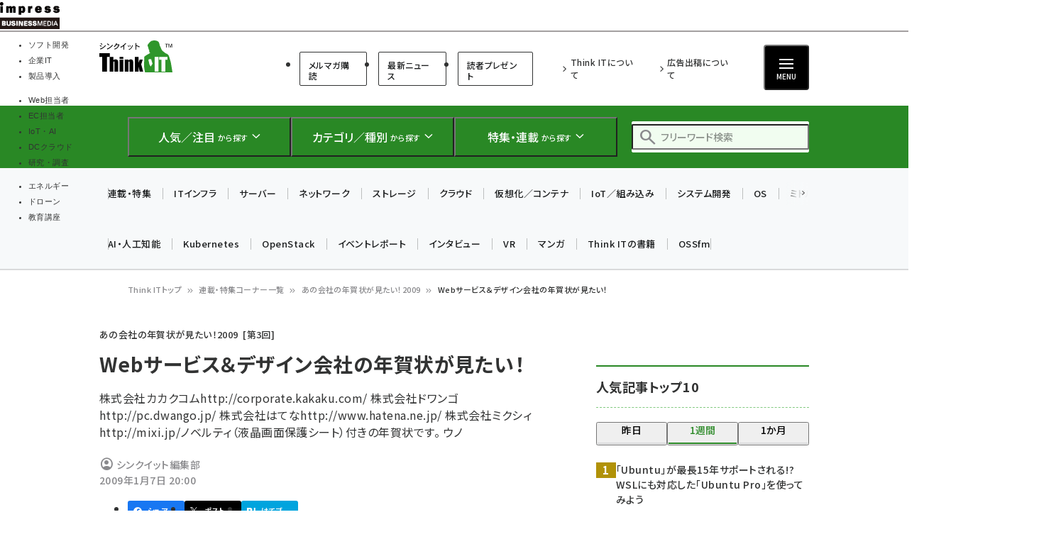

--- FILE ---
content_type: text/html; charset=UTF-8
request_url: https://thinkit.co.jp/article/777/1
body_size: 38659
content:
<!DOCTYPE html>
<html lang="ja" dir="ltr" prefix="content: http://purl.org/rss/1.0/modules/content/  dc: http://purl.org/dc/terms/  foaf: http://xmlns.com/foaf/0.1/  og: http://ogp.me/ns#  rdfs: http://www.w3.org/2000/01/rdf-schema#  schema: http://schema.org/  sioc: http://rdfs.org/sioc/ns#  sioct: http://rdfs.org/sioc/types#  skos: http://www.w3.org/2004/02/skos/core#  xsd: http://www.w3.org/2001/XMLSchema# ">
  <head>
    <link rel="preconnect" href="https://fonts.googleapis.com">
    <link rel="preconnect" href="https://fonts.gstatic.com" crossorigin>

    <link rel="stylesheet" media="all" crossorigin="anonymous" href="https://fonts.googleapis.com/css2?family=Noto+Sans+JP:wght@400;500;700&amp;family=Noto+Serif+JP:wght@200..900&amp;family=Open+Sans:ital,wght@0,400;0,500;0,600;0,700;1,400;1,500;1,600;1,700&amp;display=swap" />
    <link rel="stylesheet" media="all" crossorigin="anonymous" href="https://fonts.googleapis.com/css2?family=Material+Symbols+Outlined:opsz,wght,FILL,GRAD@20..48,100..700,0..1,-50..200&amp;display=auto" />
    <meta charset="utf-8" />
<script>
(function(){
  if ('undefined' !== typeof(window.matchMedia)) {
    const breakpoints = JSON.parse('{"mobile":"(max-width: 480px)","normal":"(min-width: 480px)"}');
    Object.keys(breakpoints).forEach(function(k){
      const mediaQueryMatches = window.matchMedia(breakpoints[k]);
      const listener = function(evt) {
        const classname = 'breakpoint-' + k;
        if (evt.matches) {
          document.documentElement.classList.add(classname);
        } else {
          document.documentElement.classList.remove(classname);
        }
      };
      mediaQueryMatches.addEventListener('change', listener);
      listener(mediaQueryMatches);
    })
  }
})();
</script><link rel="alternate" type="application/json+oembed" title="Webサービス＆デザイン会社の年賀状が見たい！" href="https://thinkit.co.jp/oembed/endpoint?url=https%3A//thinkit.co.jp/article/777/1&format=json" />
<meta name="description" content="【Think IT】株式会社カカクコムhttp://corporate.kakaku.com/ 株式会社ドワンゴhttp://pc.dwango.jp/ 株式会社はてなhttp://www.hatena.ne.jp/ 株式会社ミクシィhttp://mixi.jp/ノベルティ（液晶画面保護シート）付きの年賀状です。 ウノ" />
<link rel="canonical" href="https://thinkit.co.jp/article/777/1" />
<meta name="robots" content="max-image-preview:large" />
<meta property="og:site_name" content="Think IT（シンクイット）" />
<meta property="og:type" content="Article" />
<meta property="og:url" content="https://thinkit.co.jp/article/777/1" />
<meta property="og:title" content="Webサービス＆デザイン会社の年賀状が見たい！ | あの会社の年賀状が見たい！2009 | Think IT（シンクイット）" />
<meta property="og:description" content="【Think IT】株式会社カカクコムhttp://corporate.kakaku.com/ 株式会社ドワンゴhttp://pc.dwango.jp/ 株式会社はてなhttp://www.hatena.ne.jp/ 株式会社ミクシィhttp://mixi.jp/ノベルティ（液晶画面保護シート）付きの年賀状です。 ウノ" />
<meta property="og:updated_time" content="2015-11-10T20:54:24+09:00" />
<meta property="article:published_time" content="2009-01-07T20:00:00+09:00" />
<meta property="article:modified_time" content="2015-11-10T20:54:24+09:00" />
<meta property="fb:admins" content="685104714,100001515997358,100003806031659" />
<meta property="fb:app_id" content="158843510832237" />
<meta name="twitter:card" content="summary" />
<meta name="twitter:description" content="【Think IT】株式会社カカクコムhttp://corporate.kakaku.com/ 株式会社ドワンゴhttp://pc.dwango.jp/ 株式会社はてなhttp://www.hatena.ne.jp/ 株式会社ミクシィhttp://mixi.jp/ノベルティ（液晶画面保護シート）付きの年賀状です。 ウノ" />
<meta name="twitter:title" content="Webサービス＆デザイン会社の年賀状が見たい！ | あの会社の年賀状が見たい！2009| Think IT（シンクイット）" />
<meta name="MobileOptimized" content="width" />
<meta name="HandheldFriendly" content="true" />
<meta name="viewport" content="width=device-width, initial-scale=1.0" />
<script type="application/ld+json">{
    "@context": "https://schema.org",
    "@graph": [
        {
            "@type": "WebPage",
            "@id": "https://thinkit.co.jp/article/777/1"
        },
        {
            "@type": "WebSite",
            "name": "Think IT（シンクイット）"
        }
    ]
}</script>
<script type="application/ld+json" data-source-module="bancho_theme_base">{
    "@context": "https://schema.org",
    "@type": "BreadcrumbList",
    "itemListElement": [
        {
            "@type": "ListItem",
            "position": 1,
            "name": "Think ITトップ",
            "item": "https://thinkit.co.jp/"
        },
        {
            "@type": "ListItem",
            "position": 2,
            "name": "連載・特集コーナー一覧",
            "item": "https://thinkit.co.jp/corners"
        },
        {
            "@type": "ListItem",
            "position": 3,
            "name": "あの会社の年賀状が見たい！2009",
            "item": "https://thinkit.co.jp/corner/4616"
        },
        {
            "@type": "ListItem",
            "position": 4,
            "name": "Webサービス＆デザイン会社の年賀状が見たい！"
        }
    ]
}</script>
<link rel="icon" type="image/vnd.microsoft.icon" href="/themes/custom/bancho_theme_thinkit/favicon.ico" />
<link rel="prefetch" href="https://thinkit.co.jp/article/777/1?page=1" />

      <!-- DFP用preload、ホントはもっと上に置かなきゃなんだけど -->
  <!-- crossorigin="anonymous" みたいな属性も、実際のscript要素とあわせること -->
  <link rel="preload" href="https://securepubads.g.doubleclick.net/tag/js/gpt.js" as="script" crossorigin="anonymous">

  <!-- GeoEdge -->
  <script>
    window.grumi = {
      cfg: {
        advs: {
'73612282': true,
'4723006721': true,
'4693239831': true,
'4696899522': true,
'4719544775': true,
'4719232311': true,
'4693770225': true,
'4704798158': true,
'4487036810': true,
'4757304394': true,
'73661362': true,
'4945929806': true,
'91406122': true,
'109470322': true,
'5290088345': true,
'5316270393': true,
'5359049171': true
        },
      },
      key: '73a9870c-4ca2-4a34-a1a6-376ab3858cb8'
    };
  </script>
  <script src="//rumcdn.geoedge.be/73a9870c-4ca2-4a34-a1a6-376ab3858cb8/grumi-ip.js" async></script>


    


    <title>Webサービス＆デザイン会社の年賀状が見たい！ | あの会社の年賀状が見たい！2009 | Think IT（シンクイット）</title>

    <link rel="stylesheet" media="all" href="/core/assets/vendor/jquery.ui/themes/base/core.css?t964u9" />
<link rel="stylesheet" media="all" href="/core/assets/vendor/jquery.ui/themes/base/autocomplete.css?t964u9" />
<link rel="stylesheet" media="all" href="/core/assets/vendor/jquery.ui/themes/base/menu.css?t964u9" />
<link rel="stylesheet" media="all" href="/core/themes/stable9/css/core/components/progress.module.css?t964u9" />
<link rel="stylesheet" media="all" href="/core/themes/stable9/css/core/components/ajax-progress.module.css?t964u9" />
<link rel="stylesheet" media="all" href="/core/themes/stable9/css/core/components/autocomplete-loading.module.css?t964u9" />
<link rel="stylesheet" media="all" href="/core/themes/stable9/css/system/components/align.module.css?t964u9" />
<link rel="stylesheet" media="all" href="/core/themes/stable9/css/system/components/fieldgroup.module.css?t964u9" />
<link rel="stylesheet" media="all" href="/core/themes/stable9/css/system/components/container-inline.module.css?t964u9" />
<link rel="stylesheet" media="all" href="/core/themes/stable9/css/system/components/clearfix.module.css?t964u9" />
<link rel="stylesheet" media="all" href="/core/themes/stable9/css/system/components/details.module.css?t964u9" />
<link rel="stylesheet" media="all" href="/core/themes/stable9/css/system/components/hidden.module.css?t964u9" />
<link rel="stylesheet" media="all" href="/core/themes/stable9/css/system/components/item-list.module.css?t964u9" />
<link rel="stylesheet" media="all" href="/core/themes/stable9/css/system/components/js.module.css?t964u9" />
<link rel="stylesheet" media="all" href="/core/themes/stable9/css/system/components/nowrap.module.css?t964u9" />
<link rel="stylesheet" media="all" href="/core/themes/stable9/css/system/components/position-container.module.css?t964u9" />
<link rel="stylesheet" media="all" href="/core/themes/stable9/css/system/components/reset-appearance.module.css?t964u9" />
<link rel="stylesheet" media="all" href="/core/themes/stable9/css/system/components/resize.module.css?t964u9" />
<link rel="stylesheet" media="all" href="/core/themes/stable9/css/system/components/system-status-counter.css?t964u9" />
<link rel="stylesheet" media="all" href="/core/themes/stable9/css/system/components/system-status-report-counters.css?t964u9" />
<link rel="stylesheet" media="all" href="/core/themes/stable9/css/system/components/system-status-report-general-info.css?t964u9" />
<link rel="stylesheet" media="all" href="/core/themes/stable9/css/system/components/tablesort.module.css?t964u9" />
<link rel="stylesheet" media="all" href="/modules/custom/bancho_adminplus/assets/css/bancho_adminplus.css?t964u9" />
<link rel="stylesheet" media="all" href="/modules/custom/bancho_amazon_paapi/assets/css/bancho_amazon_paapi.css?t964u9" />
<link rel="stylesheet" media="all" href="/modules/custom/bancho_common/assets/css/bancho_common.css?t964u9" />
<link rel="stylesheet" media="all" href="/modules/custom/bancho_common/assets/css/bancho_common_prev_next.css?t964u9" />
<link rel="stylesheet" media="all" href="/modules/custom/bancho_dfp_block/assets/css/gpt-ads.css?t964u9" />
<link rel="stylesheet" media="all" href="/modules/custom/bancho_filter_paging/assets/css/bancho_filter_paging.css?t964u9" />
<link rel="stylesheet" media="all" href="/modules/custom/bancho_glossary/assets/css/bancho-glossary.css?t964u9" />
<link rel="stylesheet" media="all" href="/modules/custom/bancho_lightbox/assets/css/lightbox_lite.css?t964u9" />
<link rel="stylesheet" media="all" href="/modules/custom/bancho_scroll_indicator/assets/css/bancho_scroll_indicator.css?t964u9" />
<link rel="stylesheet" media="all" href="/modules/contrib/toc_api/css/toc.css?t964u9" />
<link rel="stylesheet" media="all" href="/modules/contrib/toc_api/css/toc.tree.css?t964u9" />
<link rel="stylesheet" media="all" href="/core/themes/stable9/css/views/views.module.css?t964u9" />
<link rel="stylesheet" media="all" href="/core/assets/vendor/jquery.ui/themes/base/theme.css?t964u9" />
<link rel="stylesheet" media="all" href="/modules/custom/bancho_sbm/assets/css/bancho_sbm.css?t964u9" />
<link rel="stylesheet" media="all" href="/modules/contrib/better_exposed_filters/css/better_exposed_filters.css?t964u9" />
<link rel="stylesheet" media="all" href="/sites/default/files/ckeditor5/ckeditor5_plugin_pack_highlight-basic_html.css?t964u9" />
<link rel="stylesheet" media="all" href="/sites/default/files/ckeditor5/ckeditor5_plugin_pack_highlight-full_html_wysiwyg.css?t964u9" />
<link rel="stylesheet" media="all" href="/modules/contrib/ckeditor5_plugin_pack/modules/ckeditor5_plugin_pack_indent_block/css/indent-block.css?t964u9" />
<link rel="stylesheet" media="all" href="/modules/contrib/search_api_autocomplete/css/search_api_autocomplete.css?t964u9" />
<link rel="stylesheet" media="all" href="/themes/custom/bancho_theme_thinkit/assets/css/base/main.css?t964u9" />
<link rel="stylesheet" media="all" href="/themes/custom/bancho_theme_thinkit/assets/css/base/components.css?t964u9" />
<link rel="stylesheet" media="all" href="/themes/custom/bancho_theme_thinkit/assets/css/base/node_components.css?t964u9" />
<link rel="stylesheet" media="all" href="/themes/custom/bancho_theme_thinkit/assets/css/base/node_components_bancho.css?t964u9" />
<link rel="stylesheet" media="all" href="/themes/custom/bancho_theme_thinkit/assets/css/base/helpers.css?t964u9" />
<link rel="stylesheet" media="all" href="/themes/custom/bancho_theme_base/assets/css/components/media.css?t964u9" />
<link rel="stylesheet" media="all" href="/themes/custom/bancho_theme_base/assets/css/components/node.css?t964u9" />
<link rel="stylesheet" media="all" href="/themes/custom/bancho_theme_base/assets/css/components/tabs.css?t964u9" />
<link rel="stylesheet" media="all" href="/themes/custom/bancho_theme_base/assets/claro/variables_subset.css?t964u9" />
<link rel="stylesheet" media="all" href="/themes/custom/bancho_theme_base/assets/claro/messages.css?t964u9" />
<link rel="stylesheet" media="all" href="/themes/custom/bancho_theme_base/assets/claro/messages.custom.css?t964u9" />
<link rel="stylesheet" media="all" href="/themes/custom/bancho_theme_thinkit/assets/css/base/variables.css?t964u9" />
<link rel="stylesheet" media="all" href="/themes/custom/bancho_theme_thinkit/assets/css/site/site.css?t964u9" />
<link rel="stylesheet" media="all" href="/themes/custom/bancho_theme_thinkit/assets/css/site/d7.css?t964u9" />

    <script type="application/json" data-drupal-selector="drupal-settings-json">{"path":{"baseUrl":"\/","pathPrefix":"","currentPath":"node\/1265","currentPathIsAdmin":false,"isFront":false,"currentLanguage":"ja"},"pluralDelimiter":"\u0003","suppressDeprecationErrors":true,"ajaxPageState":{"libraries":"[base64]","theme":"bancho_theme_thinkit","theme_token":null},"ajaxTrustedUrl":{"\/search":true},"bancho_lightbox":{"border_size":10,"box_color":"fff","custom_class_handler":0,"custom_trigger_classes":"","default_image":"\/modules\/custom\/bancho_lightbox\/assets\/images\/brokenimage.jpg","disable_close_click":0,"disable_for_acidfree_gallery_lists":true,"disable_for_gallery_lists":1,"disable_resize":0,"disable_zoom":0,"display_image_size":"original","download_link_text":"","enable_acidfree_videos":true,"enable_contact":false,"enable_login":false,"enable_video":0,"fade_in_speed":400,"file_path":"\/(\\w\\w\/)public:\/","font_color":"000","force_show_nav":0,"iframe_border":1,"iframe_height":400,"iframe_width":600,"image_count":"\u30a4\u30e1\u30fc\u30b8  !current \/ !total","image_node_sizes":"()","keys_close":"c x 27","keys_next":"n 39","keys_play_pause":"32","keys_previous":"p 37","keys_zoom":"z","lite_press_x_close":"\u003Ckbd\u003Ex\u003C\/kbd\u003E \u3092\u62bc\u3059\u3068\u9589\u3058\u307e\u3059","loop_items":0,"loop_slides":false,"node_link_target":0,"node_link_text":"\u30a4\u30e1\u30fc\u30b8\u306e\u8a73\u7d30\u3092\u8868\u793a","overlay_color":"000","overlay_opacity":"0.8","page_count":"\u30da\u30fc\u30b8 !current \/ !total","pause_on_next_click":false,"pause_on_previous_click":true,"resize_sequence":0,"resize_speed":400,"rtl":"0","show_caption":1,"show_play_pause":true,"slide_down_speed":600,"slideshow_automatic_exit":true,"slideshow_automatic_start":true,"slideshow_interval":5000,"top_position":"","trigger_lightbox_classes":"","trigger_lightbox_group_classes":"","trigger_lightframe_classes":"","trigger_lightframe_group_classes":"","trigger_slideshow_classes":"","use_alt_layout":0,"useragent":"Mozilla\/5.0 (Windows NT 10.0; Win64; x64; rv:139.0) Gecko\/20100101 Firefox\/139.0","video_count":"\u30d3\u30c7\u30aa !current \/ !total"},"bancho_sbm":{"fb_init_obj":{"xfbml":false,"version":"v8.0"}},"bancho":{"breakpoints":{"mobile":"(max-width: 480px)","normal":"(min-width: 480px)"},"userInfo":{"uid":0},"nodeInfo":{"taxonomy_term":{"article_category":[{"tid":"4520"}],"article_corner":[{"tid":"4616"}],"article_flag":[{"tid":"12187"},{"tid":"12188"},{"tid":"12189"}],"article_tag":[{"tid":"102"},{"tid":"595"}],"article_type":[{"tid":"4529"}]},"created":"1231326000","nid":"1265","nodeType":"article","isNodeBundleLayout":0,"status":1,"ad":0,"total_pages":null,"current_page":1,"canonical_url":"https:\/\/thinkit.co.jp\/article\/777\/1"},"defaultTheme":"bancho_theme_thinkit","activeTheme":"bancho_theme_thinkit","cssJsQueryString":"t964u9","bancho_site_id":"thinkit","gaTrackingIds":{"main":"G-B8M4G7RJ1F","distribution":"G-M2NNT1B1PX","admin":"G-FHNT28HPFK"},"nodeContentSelectors":{"main":"[data-bancho-is-system-main-block] [data-bancho-node-body=\u00221\u0022]","alt":"[data-bancho-is-system-main-block]"},"statusMessageClasses":{"status":["messages","alert","alert-block","messages--status","alert--info"],"warning":["messages","alert","alert-block","messages--warning","alert--warning"],"error":["messages","alert","alert-block","messages--error","alert--danger"]}},"field_group":{"html_element":{"mode":"full","context":"view","settings":{"classes":"node-footer-fields","show_empty_fields":false,"id":"","element":"div","show_label":false,"label_element":"h3","label_element_classes":"","attributes":"","effect":"none","speed":"fast"}}},"search_api_autocomplete":{"bancho_search":{"auto_submit":true}},"user":{"uid":0,"permissionsHash":"3802e4f9cbf3719cf7fbe5ea85b38473d83fd1a27e7f31cd328aa7af29191ceb"}}</script>
<script src="/core/assets/vendor/jquery/jquery.min.js?v=3.7.1"></script>
<script src="/core/misc/drupalSettingsLoader.js?v=10.6.2"></script>
<script src="/modules/custom/bancho_sbm/assets/js/bancho_sbm_fb_init.js?t964u9"></script>


    

    







    
    
    

<!-- DFP -->
<script>
var googletag = googletag || {};
googletag.cmd = googletag.cmd || [];
</script>





<script>
googletag.cmd.push(function() {
  googletag.defineSlot(
    '/49282802/ipc-thinkit/pc-all/rect01',
    [[300, 250], [300, 300], [300, 600]],
    'div-gpt-ad-1450940771091-1'
  ).addService(googletag.pubads());
  googletag.defineSlot(
    '/49282802/ipc-thinkit/pc-all/rect02',
    [[300, 250], [300, 300], [300, 600]],
    'div-gpt-ad-1450940771091-2'
  ).addService(googletag.pubads());
  googletag.defineSlot(
    '/49282802/ipc-thinkit/pc-all/rect03',
    [[300, 250], [300, 300], [300, 600]],
    'div-gpt-ad-1450940771091-3'
  ).addService(googletag.pubads());
  googletag.defineSlot(
    '/49282802/ipc-thinkit/pc-all/super01',
    [728, 90],
    'div-gpt-ad-1450940771091-0'
  ).addService(googletag.pubads());
  googletag.pubads().enableAsyncRendering();
  googletag.pubads().enableSingleRequest();
  googletag.pubads().enableLazyLoad({
    fetchMarginPercent: 300,  // Fetch slots within 5 viewports.
    renderMarginPercent: 200,  // Render slots within 2 viewports.
    mobileScaling: 0.0 + 2  // Double the above values on mobile.
  });
// lazyloadと一緒に使えないって書いてあるけど使えるっぽい
  googletag.pubads().collapseEmptyDivs();
  // https://developers.google.com/publisher-tag/adsense_attributes?hl=ja
  // 値として入れられるけど、まだ使ってない（postMessageで使えるかなと思った）
//  googletag.pubads().set('page_url', document.location.href);
  googletag.enableServices();
});
</script>



  </head>
  <body class="page-node-corner-4616 path-node page-node-type-article">
        <a href="#main-content" class="visually-hidden focusable skip-link">
      メインコンテンツに移動
    </a>
    
      <div class="dialog-off-canvas-main-canvas" data-off-canvas-main-canvas>
    <div id="wrapper" class="wrapper">
    <div class="region region-gnavi-bm">
    <div id="block-bancho-theme-thinkit-globalnavigationcommontobm">
  
    
      <!-- thinkit.co.jp -->
<!-- Global Navigation css -->
<style>
.gnavi-bm {
  width: 100%;
  font-family: "メイリオ", Meiryo, "ヒラギノ角ゴ Pro W3", "Hiragino Kaku Gothic Pro", "ＭＳ Ｐゴシック", sans-serif;
  font-size: 8.5pt;
  padding: 3px 0 2px;
  background: #fff;
  border-bottom: 2px solid #a4a0a1;
  height: 45px; /* suppress CLS, pt3px + img38px + pb2px + bb2px */
  box-sizing: border-box;

	a {
	  text-decoration: none;
	  color: #000 !important;
		&:hover {
		  color: #9a9a9a !important;
		  text-decoration: none !important;
		}
	}
	dl {
	  width: min(100%, 837px);
	  letter-spacing: -0.4em;
	  margin: 0 auto;
	  display: flex;
	  gap: 15px;
		&:after {
		  content: "";
		  display: block;
		  clear: both;
		}
	}
	dt,
	dd,
	ul,
	li,
	a,
	div,
	span,
	img {
	  display: inline-block;
	  vertical-align: middle;
	  margin: 0;
	  padding: 0;
	  box-sizing: border-box;
	}
	dt {
	  width: 84px;
	  height: 38px;
	}
	dd {
	  width: min(calc(100% - 15px - 84px), 753px);
	  padding-top: 5px;
	  border-bottom: none !important;
	  line-height: 1.5;
	  display: flex;
	}
	li {
	  text-align: center;
	  line-height: 1;
	  letter-spacing: normal;
		&::before, &::after {
			display: none;
		}
		background-image:none;
		list-style-type: none;
	}
	.gnavi-1 {
	  margin-right: 15px;
	  padding-right: 8px;
	  border-right: 1px solid #8f898b;
	  display: flex;
    li {
		  margin-right: 7px;
		}
    a,
    span {
		  width: 115px;
		  padding: 0;
		  border-top: 4px solid #ccc;
			display:flex;
			justify-content: center;
			align-items: center;
			height: calc(100% - 2px);
		}
    span {
		  color: #fff;
		  font-weight: bold;
		  background: #999;
		  border-color: #999;
		}

	}
	.gnavi-2 {
	  width: 47%;
	  font-size: clamp(9px, 1vw, 11px);
	  text-align: left;
		li:not(:last-of-type) {
		  margin-right: 7px;
		}
	}
	.gnavi-itl {
		a {
		  border-top-color: #000;
		}
		span {
		  background: #000;
		  border-color: #000;
		}
	}
	.gnavi-cloudwatch {
		a {
		  border-top-color: #9f4169;
		}
		span {
		  background: #9f4169;
		  border-color: #9f4169;
		}
	}
	.gnavi-ibl {
		a {
		  border-top-color: #222c82;
		}
		span {
		  background: #222c82;
		  border-color: #222c82;
		}
	}
	.gnavi-webtan {
		a {
		  border-top-color: #ff5f8b;
		}
		span {
		  background: #ff5f8b;
		  border-color: #ff5f8b;
		}
	}
	.gnavi-nettan {
		a {
		  border-top-color: #ff2c00;
		}
		span {
		  background: #ff2c00;
		  border-color: #ff2c00;
		}
	}
	.gnavi-thinkit {
		a {
		  border-top-color: #009500;
		}
		span {
		  background: #009500;
		  border-color: #009500;
		}
	}
	.gnavi-digitalx {
		a {
		  border-top-color: #006d86;
		}
		span {
		  background: #006d86;
		  border-color: #006d86;
		}
	}
	.gnavi-ill {
		a {
		  border-top-color: #ce0d19;
		}
		span {
		  background: #ce0d19;
		  border-color: #ce0d19;
		}
	}
	.gnavi-sgforum {
		a {
		  border-top-color: #2c78d2;
		}
		span {
		  background: #2c78d2;
		  border-color: #2c78d2;
		}
	}
	.gnavi-findit {
		a {
		  border-top-color: #868650;
		}
		span {
		  background: #868650;
		  border-color: #868650;
		}
	}
	.gnavi-seminar {
		a {
		  border-top-color: #95c3ff;
		}
		span {
		  background: #95c3ff;
		  border-color: #95c3ff;
		}
	}
	.gnavi-drone {
		a {
		  border-top-color: #2a2a2a;
		}
		span {
		  background: #2a2a2a;
		  border-color: #2a2a2a;
		}
	}
}
@media only screen and (max-width: 767px) {
  .gnavi-bm {
    display: none;
  }
}
</style>
<div class="gnavi-bm">
    <dl><dt><a href="https://www.impress.co.jp/business.html#03_bm" target="_blank"><img src="[data-uri]" alt="インプレス ビジネスメディア" title="インプレスのビジネス向けWebメディア" width="84" height="38"></a></dt>
        <dd>
          <ul class="gnavi-1">
            <li class="gnavi-thinkit"><span title="Think IT">ソフト開発</span></li>
            <li class="gnavi-itl"><a href="http://it.impressbm.co.jp/?utm_source=thinkit.co.jp&amp;utm_medium=referral&amp;utm_campaign=global-navigation&amp;utm_content=thinkit" title="IT Leaders" target="_blank">企業IT</a></li>
            <li class="gnavi-ibl"><a href="https://b-library.impress.co.jp/?utm_source=thinkit.co.jp&amp;utm_medium=referral&amp;utm_campaign=global-navigation&amp;utm_content=thinkit" title="Impress Business Library" target="_blank">製品導入</a></li>
          </ul>
          <div class="gnavi-2">
            <ul>
              <li class="gnavi-webtan"><a href="https://webtan.impress.co.jp/?utm_source=thinkit.co.jp&amp;utm_medium=referral&amp;utm_campaign=global-navigation&amp;utm_content=thinkit" title="Web担当者フォーラム" target="_blank">Web担当者</a></li>
              <li class="gnavi-nettan"><a href="https://netshop.impress.co.jp/?utm_source=thinkit.co.jp&amp;utm_medium=referral&amp;utm_campaign=global-navigation&amp;utm_content=thinkit" title="ネットショップ担当者フォーラム" target="_blank">EC担当者</a></li>
              <li class="gnavi-digitalx"><a href="https://dcross.impress.co.jp/?utm_source=thinkit.co.jp&amp;utm_medium=referral&amp;utm_campaign=global-navigation&amp;utm_content=thinkit" title="DIGITAL X" target="_blank">IoT・AI</a></li>
              <li class="gnavi-cloudwatch"><a href="https://cloud.watch.impress.co.jp/?utm_source=thinkit.co.jp&amp;utm_medium=referral&amp;utm_campaign=global-navigation&amp;utm_content=thinkit" title="クラウド Watch" target="_blank">DCクラウド</a></li>
              <li class="gnavi-ill"><a href="https://research.impress.co.jp/?utm_source=thinkit.co.jp&amp;utm_medium=referral&amp;utm_campaign=global-navigation&amp;utm_content=thinkit" title="インプレス総合研究所" target="_blank">研究・調査</a></li>
            </ul>
            <ul>
              <li class="gnavi-sgforum"><a href="https://sgforum.impress.co.jp/?utm_source=thinkit.co.jp&amp;utm_medium=referral&amp;utm_campaign=global-navigation&amp;utm_content=thinkit" title="SmartGridフォーラム" target="_blank">エネルギー</a></li>
              <li class="gnavi-drone"><a href="https://www.watch.impress.co.jp/drone/?utm_source=thinkit.co.jp&amp;utm_medium=referral&amp;utm_campaign=global-navigation&amp;utm_content=thinkit" title="ドローンジャーナル" target="_blank">ドローン</a></li>
              <li class="gnavi-seminar"><a href="https://coeteco.impress.co.jp/?utm_source=thinkit.co.jp&amp;utm_medium=referral&amp;utm_campaign=global-navigation&amp;utm_content=thinkit" title="インプレスアカデミー" target="_blank">教育講座</a></li>
            </ul>
            </div>
        </dd>
    </dl>
</div>


  </div>


  </div>

  <header id="header" class="l-header">
    <div class="header__main">
      <div class="header__main__inner">
        <div class="header__main__block header__main__block--logo">
          <div class="header__main__logo">
            <a href="/" title="Think IT（シンクイット） トップへ">Think IT（シンクイット）</a>
          </div>

                    <div class="header__main__category hide-sp reset">
              <ul class="header__main__category">
    <li class="header__main__category__item">
      <a href="/member" class="header__main__category__item__link">メルマガ購読</a>
    </li>

    <li class="header__main__category__item">
      <a href="/news" class="header__main__category__item__link">最新ニュース</a>
    </li>

    <li class="header__main__category__item">
      <a href="/reader-presents" class="header__main__category__item__link">読者プレゼント</a>
    </li>
</ul>



          </div>

        </div>

                <div class="header__main__block header__main__block--nav reset">
                          <ul class="header__main__nav">
                <li class="header__main__nav__item">
                  <a href="/about">Think ITについて</a>
                </li>
                <li class="header__main__nav__item">
                  <a href="https://ad.impress.co.jp/adguide/business/thinkit.html">広告出稿について</a>
                </li>
              </ul>




          <div class="header__btns__box">
            <button class="header__btn header__btn--search js-header_input-btn reset">
              <span class="header__btn__icon"></span>
              <span class="header__btn__text">検索</span>
            </button>
            <button class="header__btn header__btn--menu js-header_menu-btn reset" aria-haspopup="true" aria-controls="header--drawer">
              <span class="header__btn__icon">
                <span></span>
                <span></span>
                <span></span>
              </span>
              <span class="header__btn__text">MENU</span>
            </button>
          </div>
        </div>

      </div>
    </div>

    <div class="header__search">
      <div class="header__search__inner">
        <div class="header__search__logo">
          <a href="/" title="Think IT（シンクイット） トップへ">Think IT（シンクイット）</a>
        </div>

        <ul class="header__search__list reset">

                    <li class="header__search__item">
            <button class="header__search__btn js-header_search-btn reset" aria-haspopup="true" aria-controls="header__search__content--1">
              <span class="header__search__btn__icon header__search__btn__icon--rise"></span>
              <span class="header__search__btn__text"><strong>人気／注目</strong> <small>から探す</small></span>
            </button>
            <div id="header__search__content--1" aria-expanded="false" class="header__search__content js-header_searchContent --ranking">
              <div class="views-element-container header__search__content__block --half block block-views block-views-block--bancho-popular-block-megamenu" id="block-bancho-theme-thinkit-views-block-bancho-popular-block-megamenu">

  
        <h2 class="block__title">人気記事ランキング</h2>
    

        <div class="header--search--content--block --half header__search__content__block view-bancho-popular view-display-block-megamenu js-view-dom-id-9ed2b5897aadea7539e159410d52ce30d2716c6fc3e6b3d558ee022e356cbdb5">
  
  
  

  
  
  
  

        <div>
  
  <ul class="header__search__content__list" style="--ranking-start: 0">

          <li class="header__search__content__list__item" data-ranking="1">
<a href="/article/38842" class="article-link">
    <figure class="fig">
      <picture>
                  <source srcset="/sites/default/files/styles/icon_100/public/article_node/ren_gen-ai-times_main.png.avif 1x, /sites/default/files/styles/icon_200/public/article_node/ren_gen-ai-times_main.png.avif 2x" media="(max-width: 480px)" type="image/avif" width="100" height="53"/>
              <source srcset="/sites/default/files/styles/icon_140/public/article_node/ren_gen-ai-times_main.png.avif 1x" media="(min-width: 480px)" type="image/avif" width="140" height="74"/>
              <source srcset="/sites/default/files/styles/icon_100/public/article_node/ren_gen-ai-times_main.png.webp 1x, /sites/default/files/styles/icon_200/public/article_node/ren_gen-ai-times_main.png.webp 2x" media="(max-width: 480px)" type="image/webp" width="100" height="53"/>
              <source srcset="/sites/default/files/styles/icon_140/public/article_node/ren_gen-ai-times_main.png.webp 1x" media="(min-width: 480px)" type="image/webp" width="140" height="74"/>
              <source srcset="/sites/default/files/styles/icon_140/public/article_node/ren_gen-ai-times_main.png 1x" media="(min-width: 480px)" type="image/png" width="140" height="74"/>
              <source srcset="/sites/default/files/styles/icon_100/public/article_node/ren_gen-ai-times_main.png 1x, /sites/default/files/styles/icon_200/public/article_node/ren_gen-ai-times_main.png 2x" media="(max-width: 480px)" type="image/png" width="100" height="53"/>
                  <img property="schema:image" loading="lazy" width="140" height="74" src="/sites/default/files/styles/icon_140/public/article_node/ren_gen-ai-times_main.png" alt="" typeof="foaf:Image" />

  </picture>


</figure>
    <div class="label">
    <p class="title"><span property="schema:name" class="field--name-title">【2026年の新常識】「良い質問」より「良い前提」。生成AIを動かすコンテキスト設計</span>
</p>
            <p class="date"><span class="datetimecreated" title="2026/1/8 (木曜) 6:30">1月8日 6:30</span></p>
      </div>
</a>
</li>
          <li class="header__search__content__list__item" data-ranking="2">
<a href="/article/38808" class="article-link">
    <figure class="fig">
      <picture>
                  <source srcset="/sites/default/files/styles/icon_100/public/ren_engineer_carrier-up_cover_3.png.avif 1x, /sites/default/files/styles/icon_200/public/ren_engineer_carrier-up_cover_3.png.avif 2x" media="(max-width: 480px)" type="image/avif" width="100" height="53"/>
              <source srcset="/sites/default/files/styles/icon_140/public/ren_engineer_carrier-up_cover_3.png.avif 1x" media="(min-width: 480px)" type="image/avif" width="140" height="74"/>
              <source srcset="/sites/default/files/styles/icon_100/public/ren_engineer_carrier-up_cover_3.png.webp 1x, /sites/default/files/styles/icon_200/public/ren_engineer_carrier-up_cover_3.png.webp 2x" media="(max-width: 480px)" type="image/webp" width="100" height="53"/>
              <source srcset="/sites/default/files/styles/icon_140/public/ren_engineer_carrier-up_cover_3.png.webp 1x" media="(min-width: 480px)" type="image/webp" width="140" height="74"/>
              <source srcset="/sites/default/files/styles/icon_140/public/ren_engineer_carrier-up_cover_3.png 1x" media="(min-width: 480px)" type="image/png" width="140" height="74"/>
              <source srcset="/sites/default/files/styles/icon_100/public/ren_engineer_carrier-up_cover_3.png 1x, /sites/default/files/styles/icon_200/public/ren_engineer_carrier-up_cover_3.png 2x" media="(max-width: 480px)" type="image/png" width="100" height="53"/>
                  <img property="schema:image" loading="lazy" width="140" height="74" src="/sites/default/files/styles/icon_140/public/ren_engineer_carrier-up_cover_3.png" alt="" typeof="foaf:Image" />

  </picture>


</figure>
    <div class="label">
    <p class="title"><span property="schema:name" class="field--name-title">加速する出社回帰の波、これからのエンジニアのキャリアとは</span>
</p>
            <p class="date"><span class="datetimecreated" title="2026/1/8 (木曜) 6:30">1月8日 6:30</span></p>
      </div>
</a>
</li>
          <li class="header__search__content__list__item" data-ranking="3">
<a href="/article/38843" class="article-link">
    <figure class="fig">
      <picture>
                  <source srcset="/sites/default/files/styles/icon_100/public/article_node/ren_wsl2_vtj_cover2.png.avif 1x, /sites/default/files/styles/icon_200/public/article_node/ren_wsl2_vtj_cover2.png.avif 2x" media="(max-width: 480px)" type="image/avif" width="100" height="53"/>
              <source srcset="/sites/default/files/styles/icon_140/public/article_node/ren_wsl2_vtj_cover2.png.avif 1x" media="(min-width: 480px)" type="image/avif" width="140" height="74"/>
              <source srcset="/sites/default/files/styles/icon_100/public/article_node/ren_wsl2_vtj_cover2.png.webp 1x, /sites/default/files/styles/icon_200/public/article_node/ren_wsl2_vtj_cover2.png.webp 2x" media="(max-width: 480px)" type="image/webp" width="100" height="53"/>
              <source srcset="/sites/default/files/styles/icon_140/public/article_node/ren_wsl2_vtj_cover2.png.webp 1x" media="(min-width: 480px)" type="image/webp" width="140" height="74"/>
              <source srcset="/sites/default/files/styles/icon_140/public/article_node/ren_wsl2_vtj_cover2.png 1x" media="(min-width: 480px)" type="image/png" width="140" height="74"/>
              <source srcset="/sites/default/files/styles/icon_100/public/article_node/ren_wsl2_vtj_cover2.png 1x, /sites/default/files/styles/icon_200/public/article_node/ren_wsl2_vtj_cover2.png 2x" media="(max-width: 480px)" type="image/png" width="100" height="53"/>
                  <img property="schema:image" loading="lazy" width="140" height="74" src="/sites/default/files/styles/icon_140/public/article_node/ren_wsl2_vtj_cover2.png" alt="" typeof="foaf:Image" />

  </picture>


</figure>
    <div class="label">
    <p class="title"><span property="schema:name" class="field--name-title">「Ubuntu」が最長15年サポートされる!? WSLにも対応した「Ubuntu Pro」を使ってみよう</span>
</p>
            <p class="date"><span class="datetimecreated" title="2026/1/13 (火曜) 6:30">1月13日 6:30</span></p>
      </div>
</a>
</li>
    
  </ul>

</div>

        

  
          <a href="/popular/access/last30days" class="btn --middle">
      <span class="icon --arrowR01"></span>
      人気記事をもっと見る
    </a>
  
  
  
</div>


  
</div>

<div class="views-element-container header__search__content__block --half block block-views block-views-block--bancho-popular-corners-block-megamenu" id="block-bancho-theme-thinkit-bancho-popular-corners-block-megamenu">

  
        <h2 class="block__title">人気コーナーランキング</h2>
    

        <div class="header--search--content--block --half header__search__content__block view-bancho-popular-corners view-display-block-megamenu js-view-dom-id-559ad1ec880894e13fc59866f15fc36f131bf81ca22d18c90c1a21244c812719">
  
  
  

  
  
  
  

        <div>
  
  <ul class="header__search__content__list">

          <li class="header__search__content__list__item">
<a href="/corner/11265" class="article-link">
      <figure class="fig">
                <picture>
                  <source srcset="/sites/default/files/styles/icon_100/public/serial_article/ren_gen-ai-times_main.png.avif 1x, /sites/default/files/styles/icon_200/public/serial_article/ren_gen-ai-times_main.png.avif 2x" media="(max-width: 480px)" type="image/avif" width="100" height="53"/>
              <source srcset="/sites/default/files/styles/icon_140/public/serial_article/ren_gen-ai-times_main.png.avif 1x" media="(min-width: 480px)" type="image/avif" width="140" height="74"/>
              <source srcset="/sites/default/files/styles/icon_100/public/serial_article/ren_gen-ai-times_main.png.webp 1x, /sites/default/files/styles/icon_200/public/serial_article/ren_gen-ai-times_main.png.webp 2x" media="(max-width: 480px)" type="image/webp" width="100" height="53"/>
              <source srcset="/sites/default/files/styles/icon_140/public/serial_article/ren_gen-ai-times_main.png.webp 1x" media="(min-width: 480px)" type="image/webp" width="140" height="74"/>
              <source srcset="/sites/default/files/styles/icon_140/public/serial_article/ren_gen-ai-times_main.png 1x" media="(min-width: 480px)" type="image/png" width="140" height="74"/>
              <source srcset="/sites/default/files/styles/icon_100/public/serial_article/ren_gen-ai-times_main.png 1x, /sites/default/files/styles/icon_200/public/serial_article/ren_gen-ai-times_main.png 2x" media="(max-width: 480px)" type="image/png" width="100" height="53"/>
                  <img loading="lazy" width="140" height="74" src="/sites/default/files/styles/icon_140/public/serial_article/ren_gen-ai-times_main.png" alt="" typeof="foaf:Image" />

  </picture>


      </figure>
    <div class="label">
          <p class="title">Gen AI Times</p>
              <p class="date">最新記事： 2026年01月08日</p>
      </div>
</a>
</li>
          <li class="header__search__content__list__item">
<a href="/corner/11732" class="article-link">
      <figure class="fig">
                <picture>
                  <source srcset="/sites/default/files/styles/icon_100/public/serial_article/ren_engineer_carrier-up_cover.png.avif 1x, /sites/default/files/styles/icon_200/public/serial_article/ren_engineer_carrier-up_cover.png.avif 2x" media="(max-width: 480px)" type="image/avif" width="100" height="53"/>
              <source srcset="/sites/default/files/styles/icon_140/public/serial_article/ren_engineer_carrier-up_cover.png.avif 1x" media="(min-width: 480px)" type="image/avif" width="140" height="74"/>
              <source srcset="/sites/default/files/styles/icon_100/public/serial_article/ren_engineer_carrier-up_cover.png.webp 1x, /sites/default/files/styles/icon_200/public/serial_article/ren_engineer_carrier-up_cover.png.webp 2x" media="(max-width: 480px)" type="image/webp" width="100" height="53"/>
              <source srcset="/sites/default/files/styles/icon_140/public/serial_article/ren_engineer_carrier-up_cover.png.webp 1x" media="(min-width: 480px)" type="image/webp" width="140" height="74"/>
              <source srcset="/sites/default/files/styles/icon_140/public/serial_article/ren_engineer_carrier-up_cover.png 1x" media="(min-width: 480px)" type="image/png" width="140" height="74"/>
              <source srcset="/sites/default/files/styles/icon_100/public/serial_article/ren_engineer_carrier-up_cover.png 1x, /sites/default/files/styles/icon_200/public/serial_article/ren_engineer_carrier-up_cover.png 2x" media="(max-width: 480px)" type="image/png" width="100" height="53"/>
                  <img loading="lazy" width="140" height="74" src="/sites/default/files/styles/icon_140/public/serial_article/ren_engineer_carrier-up_cover.png" alt="" typeof="foaf:Image" />

  </picture>


      </figure>
    <div class="label">
          <p class="title">エンジニア成長戦略の羅針盤</p>
              <p class="date">最新記事： 2026年01月08日</p>
      </div>
</a>
</li>
          <li class="header__search__content__list__item">
<a href="/corner/5736" class="article-link">
      <figure class="fig">
                <picture>
                  <source srcset="/sites/default/files/styles/icon_100/public/serial_article/vr_main.jpg.avif 1x, /sites/default/files/styles/icon_200/public/serial_article/vr_main.jpg.avif 2x" media="(max-width: 480px)" type="image/avif" width="100" height="53"/>
              <source srcset="/sites/default/files/styles/icon_140/public/serial_article/vr_main.jpg.avif 1x" media="(min-width: 480px)" type="image/avif" width="140" height="74"/>
              <source srcset="/sites/default/files/styles/icon_100/public/serial_article/vr_main.jpg.webp 1x, /sites/default/files/styles/icon_200/public/serial_article/vr_main.jpg.webp 2x" media="(max-width: 480px)" type="image/webp" width="100" height="53"/>
              <source srcset="/sites/default/files/styles/icon_140/public/serial_article/vr_main.jpg.webp 1x" media="(min-width: 480px)" type="image/webp" width="140" height="74"/>
              <source srcset="/sites/default/files/styles/icon_140/public/serial_article/vr_main.jpg 1x" media="(min-width: 480px)" type="image/jpeg" width="140" height="74"/>
              <source srcset="/sites/default/files/styles/icon_100/public/serial_article/vr_main.jpg 1x, /sites/default/files/styles/icon_200/public/serial_article/vr_main.jpg 2x" media="(max-width: 480px)" type="image/jpeg" width="100" height="53"/>
                  <img loading="lazy" width="140" height="74" src="/sites/default/files/styles/icon_140/public/serial_article/vr_main.jpg" alt="" typeof="foaf:Image" />

  </picture>


      </figure>
    <div class="label">
          <p class="title">週刊VRウォッチ</p>
              <p class="date">最新記事： 2026年01月19日</p>
      </div>
</a>
</li>
    
  </ul>

</div>

        

  
          <a href="/popular/corner" class="btn --middle">
      <span class="icon --arrowR01"></span>
      人気コーナーをもっと見る
    </a>
  
  
  
</div>


  
</div>



            </div>
          </li>

                    <li class="header__search__item">
            <button class="header__search__btn js-header_search-btn reset" aria-haspopup="true" aria-controls="header__search__content--2">
              <span class="header__search__btn__icon header__search__btn__icon--quote"></span>
              <span class="header__search__btn__text"><strong>カテゴリ／種別</strong> <small>から探す</small></span>
            </button>
            <div id="header__search__content--2" aria-expanded="false" class="header__search__content js-header_searchContent --category">
              <div class="views-element-container header__search__content__block block block-views block-views-block--category-list-block-megamenu-category" id="block-bancho-theme-thinkit-category-list-block-megamenu-category">

  
        <h2 class="block__title">カテゴリ</h2>
    

        <div class="view-category-list view-display-block-megamenu-category js-view-dom-id-1b5c83ba41019a6bff5d3656f9b68570686a5545907f335933461ad36ac91116">
  
  
  

  
  
  
  

        <div>
  
  <ul class="header__search__content__list">

          <li class="header__search__content__list__item"><a href="/articles?article_category%5B4502%5D=4502">ITインフラ</a>
</li>
          <li class="header__search__content__list__item"><a href="/articles?article_category%5B4503%5D=4503">サーバー</a>
</li>
          <li class="header__search__content__list__item"><a href="/articles?article_category%5B4504%5D=4504">ネットワーク</a>
</li>
          <li class="header__search__content__list__item"><a href="/articles?article_category%5B4505%5D=4505">ストレージ</a>
</li>
          <li class="header__search__content__list__item"><a href="/articles?article_category%5B4506%5D=4506">クラウド</a>
</li>
          <li class="header__search__content__list__item"><a href="/articles?article_category%5B4507%5D=4507">仮想化／コンテナ</a>
</li>
          <li class="header__search__content__list__item"><a href="/articles?article_category%5B6911%5D=6911">IoT／組み込み</a>
</li>
          <li class="header__search__content__list__item"><a href="/articles?article_category%5B4508%5D=4508">システム開発</a>
</li>
          <li class="header__search__content__list__item"><a href="/articles?article_category%5B4509%5D=4509">OS</a>
</li>
          <li class="header__search__content__list__item"><a href="/articles?article_category%5B4510%5D=4510">ミドルウェア</a>
</li>
          <li class="header__search__content__list__item"><a href="/articles?article_category%5B4511%5D=4511">データベース</a>
</li>
          <li class="header__search__content__list__item"><a href="/articles?article_category%5B4512%5D=4512">設計／手法／テスト</a>
</li>
          <li class="header__search__content__list__item"><a href="/articles?article_category%5B4513%5D=4513">開発言語</a>
</li>
          <li class="header__search__content__list__item"><a href="/articles?article_category%5B4514%5D=4514">開発ツール</a>
</li>
          <li class="header__search__content__list__item"><a href="/articles?article_category%5B4515%5D=4515">Web開発</a>
</li>
          <li class="header__search__content__list__item"><a href="/articles?article_category%5B4516%5D=4516">業務アプリ</a>
</li>
          <li class="header__search__content__list__item"><a href="/articles?article_category%5B4436%5D=4436">クラウド（SaaS）</a>
</li>
          <li class="header__search__content__list__item"><a href="/articles?article_category%5B4517%5D=4517">データ解析</a>
</li>
          <li class="header__search__content__list__item"><a href="/articles?article_category%5B4518%5D=4518">モバイル</a>
</li>
          <li class="header__search__content__list__item"><a href="/articles?article_category%5B4519%5D=4519">CRM／ERP</a>
</li>
          <li class="header__search__content__list__item"><a href="/articles?article_category%5B4520%5D=4520">OSS</a>
</li>
          <li class="header__search__content__list__item"><a href="/articles?article_category%5B5755%5D=5755">VR／AR</a>
</li>
          <li class="header__search__content__list__item"><a href="/articles?article_category%5B6904%5D=6904">AI・人工知能</a>
</li>
          <li class="header__search__content__list__item"><a href="/articles?article_category%5B4521%5D=4521">運用・管理</a>
</li>
          <li class="header__search__content__list__item"><a href="/articles?article_category%5B4522%5D=4522">プロジェクト管理</a>
</li>
          <li class="header__search__content__list__item"><a href="/articles?article_category%5B4523%5D=4523">システム運用</a>
</li>
          <li class="header__search__content__list__item"><a href="/articles?article_category%5B4524%5D=4524">BCP／DR</a>
</li>
          <li class="header__search__content__list__item"><a href="/articles?article_category%5B4525%5D=4525">運用監視</a>
</li>
          <li class="header__search__content__list__item"><a href="/articles?article_category%5B4526%5D=4526">セキュリティ</a>
</li>
          <li class="header__search__content__list__item"><a href="/articles?article_category%5B6905%5D=6905">働き方</a>
</li>
          <li class="header__search__content__list__item"><a href="/articles?article_category%5B5546%5D=5546">資格・試験</a>
</li>
          <li class="header__search__content__list__item"><a href="/articles?article_category%5B6906%5D=6906">キャリア・人材</a>
</li>
          <li class="header__search__content__list__item"><a href="/articles?article_category%5B6907%5D=6907">フリーランス／起業</a>
</li>
          <li class="header__search__content__list__item"><a href="/articles?article_category%5B6908%5D=6908">ライフハック</a>
</li>
          <li class="header__search__content__list__item"><a href="/articles?article_category%5B6909%5D=6909">教育</a>
</li>
          <li class="header__search__content__list__item"><a href="/articles?article_category%5B6910%5D=6910">制度・法律</a>
</li>
    
  </ul>

</div>

        

  
  
  
  
</div>


  
</div>

<div class="views-element-container header__search__content__block block block-views block-views-block--category-list-block-megamenu-type" id="block-bancho-theme-thinkit-category-list-block-megamenu-type">

  
        <h2 class="block__title">種別</h2>
    

        <div class="view-category-list view-display-block-megamenu-type js-view-dom-id-e1b9b924167bc49958011b28df8f2af36a99532c053d0c3191a36a1a04eaed0c">
  
  
  

  
  
  
  

        <div>
  
  <ul class="header__search__content__list">

          <li class="header__search__content__list__item"><a href="/articles?article_type%5B4528%5D=4528">ニュース</a>
</li>
          <li class="header__search__content__list__item"><a href="/articles?article_type%5B4529%5D=4529">技術解説</a>
</li>
          <li class="header__search__content__list__item"><a href="/articles?article_type%5B4530%5D=4530">書籍・書評</a>
</li>
          <li class="header__search__content__list__item"><a href="/articles?article_type%5B4531%5D=4531">インタビュー</a>
</li>
          <li class="header__search__content__list__item"><a href="/articles?article_type%5B4532%5D=4532">イベント</a>
</li>
          <li class="header__search__content__list__item"><a href="/articles?article_type%5B4533%5D=4533">コラム</a>
</li>
          <li class="header__search__content__list__item"><a href="/articles?article_type%5B5925%5D=5925">TechAcademy</a>
</li>
          <li class="header__search__content__list__item"><a href="/articles?article_type%5B4534%5D=4534">ReadWrite</a>
</li>
    
  </ul>

</div>

        

  
  
  
  
</div>


  
</div>

<div id="block-bancho-theme-thinkit-megamenu-node-bundles" class="header__search__content__block">
  
      <h2 class="block__title">タイプ</h2>
    
      <ul class="header__search__content__list"><li class="header__search__content__list__item"><a href="/articles?content_type%5Barticle%5D=article">記事</a></li><li class="header__search__content__list__item"><a href="/articles?content_type%5Barticle_news%5D=article_news">ニュース</a></li></ul>
  </div>


            </div>
          </li>

                    <li class="header__search__item">
            <button class="header__search__btn js-header_search-btn reset" aria-haspopup="true" aria-controls="header__search__content--3">
              <span class="header__search__btn__icon header__search__btn__icon--calendar"></span>
              <span class="header__search__btn__text"><strong>特集・連載</strong> <small>から探す</small></span>
            </button>
            <div id="header__search__content--3" aria-expanded="false" class="header__search__content js-header_searchContent">
              <div class="views-element-container header__search__content__block --half block block-views block-views-block--bancho-corners-block-megamenu" id="block-bancho-theme-thinkit-views-block-bancho-corners-block-megamenu">

  
        <h2 class="block__title">連載</h2>
    

        <div class="view-bancho-corners view-display-block-megamenu js-view-dom-id-133dd7e76d76b37566b4e60b57297071a17472f47d55bb780c8ceb6d25cc1c3f">
  
  
  

  
  
  
  

        <div>
  
  <ul class="header__search__content__list">

          <li class="header__search__content__list__item">
<a href="/corner/12385" class="article-link">
      <figure class="fig">
                <picture>
                  <source srcset="/sites/default/files/styles/icon_100/public/article_node/12385-cover.jpg.avif 1x, /sites/default/files/styles/icon_200/public/article_node/12385-cover.jpg.avif 2x" media="(max-width: 480px)" type="image/avif" width="100" height="53"/>
              <source srcset="/sites/default/files/styles/icon_140/public/article_node/12385-cover.jpg.avif 1x" media="(min-width: 480px)" type="image/avif" width="140" height="74"/>
              <source srcset="/sites/default/files/styles/icon_100/public/article_node/12385-cover.jpg.webp 1x, /sites/default/files/styles/icon_200/public/article_node/12385-cover.jpg.webp 2x" media="(max-width: 480px)" type="image/webp" width="100" height="53"/>
              <source srcset="/sites/default/files/styles/icon_140/public/article_node/12385-cover.jpg.webp 1x" media="(min-width: 480px)" type="image/webp" width="140" height="74"/>
              <source srcset="/sites/default/files/styles/icon_140/public/article_node/12385-cover.jpg 1x" media="(min-width: 480px)" type="image/jpeg" width="140" height="74"/>
              <source srcset="/sites/default/files/styles/icon_100/public/article_node/12385-cover.jpg 1x, /sites/default/files/styles/icon_200/public/article_node/12385-cover.jpg 2x" media="(max-width: 480px)" type="image/jpeg" width="100" height="53"/>
                  <img loading="lazy" width="140" height="74" src="/sites/default/files/styles/icon_140/public/article_node/12385-cover.jpg" alt="" typeof="foaf:Image" />

  </picture>


      </figure>
    <div class="label">
          <p class="title">GitHub Universe 2025レポート</p>
              <p class="date">最新記事： 2026年01月20日</p>
      </div>
</a>
</li>
          <li class="header__search__content__list__item">
<a href="/corner/12348" class="article-link">
      <figure class="fig"></figure>
    <div class="label">
          <p class="title">オープンソースDB運用管理Tips</p>
              <p class="date">最新記事： 2025年12月16日</p>
      </div>
</a>
</li>
          <li class="header__search__content__list__item">
<a href="/corner/12330" class="article-link">
      <figure class="fig">
                <picture>
                  <source srcset="/sites/default/files/styles/icon_100/public/article_node/20251211kongapisummit2025.jpg.avif 1x, /sites/default/files/styles/icon_200/public/article_node/20251211kongapisummit2025.jpg.avif 2x" media="(max-width: 480px)" type="image/avif" width="100" height="53"/>
              <source srcset="/sites/default/files/styles/icon_140/public/article_node/20251211kongapisummit2025.jpg.avif 1x" media="(min-width: 480px)" type="image/avif" width="140" height="74"/>
              <source srcset="/sites/default/files/styles/icon_100/public/article_node/20251211kongapisummit2025.jpg.webp 1x, /sites/default/files/styles/icon_200/public/article_node/20251211kongapisummit2025.jpg.webp 2x" media="(max-width: 480px)" type="image/webp" width="100" height="53"/>
              <source srcset="/sites/default/files/styles/icon_140/public/article_node/20251211kongapisummit2025.jpg.webp 1x" media="(min-width: 480px)" type="image/webp" width="140" height="74"/>
              <source srcset="/sites/default/files/styles/icon_140/public/article_node/20251211kongapisummit2025.jpg 1x" media="(min-width: 480px)" type="image/jpeg" width="140" height="74"/>
              <source srcset="/sites/default/files/styles/icon_100/public/article_node/20251211kongapisummit2025.jpg 1x, /sites/default/files/styles/icon_200/public/article_node/20251211kongapisummit2025.jpg 2x" media="(max-width: 480px)" type="image/jpeg" width="100" height="53"/>
                  <img loading="lazy" width="140" height="74" src="/sites/default/files/styles/icon_140/public/article_node/20251211kongapisummit2025.jpg" alt="" typeof="foaf:Image" />

  </picture>


      </figure>
    <div class="label">
          <p class="title">Kong API Summit 2025レポート</p>
              <p class="date">最新記事： 2026年01月13日</p>
      </div>
</a>
</li>
          <li class="header__search__content__list__item">
<a href="/corner/12326" class="article-link">
      <figure class="fig">
                <picture>
                  <source srcset="/sites/default/files/styles/icon_100/public/article_node/rep_gen-ai-day_2025_cover.png.avif 1x, /sites/default/files/styles/icon_200/public/article_node/rep_gen-ai-day_2025_cover.png.avif 2x" media="(max-width: 480px)" type="image/avif" width="100" height="53"/>
              <source srcset="/sites/default/files/styles/icon_140/public/article_node/rep_gen-ai-day_2025_cover.png.avif 1x" media="(min-width: 480px)" type="image/avif" width="140" height="74"/>
              <source srcset="/sites/default/files/styles/icon_100/public/article_node/rep_gen-ai-day_2025_cover.png.webp 1x, /sites/default/files/styles/icon_200/public/article_node/rep_gen-ai-day_2025_cover.png.webp 2x" media="(max-width: 480px)" type="image/webp" width="100" height="53"/>
              <source srcset="/sites/default/files/styles/icon_140/public/article_node/rep_gen-ai-day_2025_cover.png.webp 1x" media="(min-width: 480px)" type="image/webp" width="140" height="74"/>
              <source srcset="/sites/default/files/styles/icon_140/public/article_node/rep_gen-ai-day_2025_cover.png 1x" media="(min-width: 480px)" type="image/png" width="140" height="74"/>
              <source srcset="/sites/default/files/styles/icon_100/public/article_node/rep_gen-ai-day_2025_cover.png 1x, /sites/default/files/styles/icon_200/public/article_node/rep_gen-ai-day_2025_cover.png 2x" media="(max-width: 480px)" type="image/png" width="100" height="53"/>
                  <img loading="lazy" width="140" height="74" src="/sites/default/files/styles/icon_140/public/article_node/rep_gen-ai-day_2025_cover.png" alt="" typeof="foaf:Image" />

  </picture>


      </figure>
    <div class="label">
          <p class="title">「生成AI Day 2025」レポート</p>
              <p class="date">最新記事： 2025年12月09日</p>
      </div>
</a>
</li>
          <li class="header__search__content__list__item">
<a href="/corner/12300" class="article-link">
      <figure class="fig">
                <picture>
                  <source srcset="/sites/default/files/styles/icon_100/public/serial_article/cover_12300.jpg.avif 1x, /sites/default/files/styles/icon_200/public/serial_article/cover_12300.jpg.avif 2x" media="(max-width: 480px)" type="image/avif" width="100" height="53"/>
              <source srcset="/sites/default/files/styles/icon_140/public/serial_article/cover_12300.jpg.avif 1x" media="(min-width: 480px)" type="image/avif" width="140" height="74"/>
              <source srcset="/sites/default/files/styles/icon_100/public/serial_article/cover_12300.jpg.webp 1x, /sites/default/files/styles/icon_200/public/serial_article/cover_12300.jpg.webp 2x" media="(max-width: 480px)" type="image/webp" width="100" height="53"/>
              <source srcset="/sites/default/files/styles/icon_140/public/serial_article/cover_12300.jpg.webp 1x" media="(min-width: 480px)" type="image/webp" width="140" height="74"/>
              <source srcset="/sites/default/files/styles/icon_140/public/serial_article/cover_12300.jpg 1x" media="(min-width: 480px)" type="image/jpeg" width="140" height="74"/>
              <source srcset="/sites/default/files/styles/icon_100/public/serial_article/cover_12300.jpg 1x, /sites/default/files/styles/icon_200/public/serial_article/cover_12300.jpg 2x" media="(max-width: 480px)" type="image/jpeg" width="100" height="53"/>
                  <img loading="lazy" width="140" height="74" src="/sites/default/files/styles/icon_140/public/serial_article/cover_12300.jpg" alt="" typeof="foaf:Image" />

  </picture>


      </figure>
    <div class="label">
          <p class="title">CloudNative Days Winter 2025レポート</p>
              <p class="date">最新記事： 2026年01月15日</p>
      </div>
</a>
</li>
          <li class="header__search__content__list__item">
<a href="/corner/12282" class="article-link">
      <figure class="fig">
                <picture>
                  <source srcset="/sites/default/files/styles/icon_100/public/serial_article/ren_network-o11y_cover.png.avif 1x, /sites/default/files/styles/icon_200/public/serial_article/ren_network-o11y_cover.png.avif 2x" media="(max-width: 480px)" type="image/avif" width="100" height="53"/>
              <source srcset="/sites/default/files/styles/icon_140/public/serial_article/ren_network-o11y_cover.png.avif 1x" media="(min-width: 480px)" type="image/avif" width="140" height="74"/>
              <source srcset="/sites/default/files/styles/icon_100/public/serial_article/ren_network-o11y_cover.png.webp 1x, /sites/default/files/styles/icon_200/public/serial_article/ren_network-o11y_cover.png.webp 2x" media="(max-width: 480px)" type="image/webp" width="100" height="53"/>
              <source srcset="/sites/default/files/styles/icon_140/public/serial_article/ren_network-o11y_cover.png.webp 1x" media="(min-width: 480px)" type="image/webp" width="140" height="74"/>
              <source srcset="/sites/default/files/styles/icon_140/public/serial_article/ren_network-o11y_cover.png 1x" media="(min-width: 480px)" type="image/png" width="140" height="74"/>
              <source srcset="/sites/default/files/styles/icon_100/public/serial_article/ren_network-o11y_cover.png 1x, /sites/default/files/styles/icon_200/public/serial_article/ren_network-o11y_cover.png 2x" media="(max-width: 480px)" type="image/png" width="100" height="53"/>
                  <img loading="lazy" width="140" height="74" src="/sites/default/files/styles/icon_140/public/serial_article/ren_network-o11y_cover.png" alt="" typeof="foaf:Image" />

  </picture>


      </figure>
    <div class="label">
          <p class="title">ネットワークオブザーバビリティの「水源」を探る</p>
              <p class="date">最新記事： 2026年01月14日</p>
      </div>
</a>
</li>
    
  </ul>

</div>

        

  
          <a href="/corners" class="btn --middle">
      <span class="icon --arrowR01"></span>
      連載をもっと見る
    </a>
  
  
  
</div>


  
</div>

<div class="views-element-container header__search__content__block --half block block-views block-views-block--bancho-thinkit-special-issues-block-megamenu" id="block-bancho-theme-thinkit-bancho-thinkit-special-issues-megamenu">

  
        <h2 class="block__title">特集</h2>
    

        <div class="view-bancho-thinkit-special-issues view-display-block-megamenu js-view-dom-id-92374d23772108e995db8198ab07a3b93099d90d144317d9e694ed3b785e6411">
  
  
  

  
  
  
  

        <div>
  
  <ul class="header__search__content__list">

          <li class="header__search__content__list__item">
<a href="/topics/29683" class="article-link">
    <figure class="fig">
            <div class="field--name-field-image">    <picture>
                  <source srcset="/sites/default/files/styles/icon_100/public/main_images/f_test-automation_2024_ti_top.png.avif 1x, /sites/default/files/styles/icon_200/public/main_images/f_test-automation_2024_ti_top.png.avif 2x" media="(max-width: 480px)" type="image/avif" width="100" height="53"/>
              <source srcset="/sites/default/files/styles/icon_140/public/main_images/f_test-automation_2024_ti_top.png.avif 1x" media="(min-width: 480px)" type="image/avif" width="140" height="74"/>
              <source srcset="/sites/default/files/styles/icon_100/public/main_images/f_test-automation_2024_ti_top.png.webp 1x, /sites/default/files/styles/icon_200/public/main_images/f_test-automation_2024_ti_top.png.webp 2x" media="(max-width: 480px)" type="image/webp" width="100" height="53"/>
              <source srcset="/sites/default/files/styles/icon_140/public/main_images/f_test-automation_2024_ti_top.png.webp 1x" media="(min-width: 480px)" type="image/webp" width="140" height="74"/>
              <source srcset="/sites/default/files/styles/icon_140/public/main_images/f_test-automation_2024_ti_top.png 1x" media="(min-width: 480px)" type="image/png" width="140" height="74"/>
              <source srcset="/sites/default/files/styles/icon_100/public/main_images/f_test-automation_2024_ti_top.png 1x, /sites/default/files/styles/icon_200/public/main_images/f_test-automation_2024_ti_top.png 2x" media="(max-width: 480px)" type="image/png" width="100" height="53"/>
                  <img loading="lazy" width="140" height="74" src="/sites/default/files/styles/icon_140/public/main_images/f_test-automation_2024_ti_top.png" alt="" typeof="foaf:Image" />

  </picture>

</div>
      </figure>
    <div class="label">
    <p class="title"><span class="field--name-title">テスト自動化ガイド 2024</span>
</p>
          </div>
</a>
</li>
          <li class="header__search__content__list__item">
<a href="/topics/22827" class="article-link">
    <figure class="fig">
            <div class="field--name-field-image">    <picture>
                  <source srcset="/sites/default/files/styles/icon_100/public/main_images/f_Generation-AI_2024_ti_top_1.png.avif 1x, /sites/default/files/styles/icon_200/public/main_images/f_Generation-AI_2024_ti_top_1.png.avif 2x" media="(max-width: 480px)" type="image/avif" width="100" height="53"/>
              <source srcset="/sites/default/files/styles/icon_140/public/main_images/f_Generation-AI_2024_ti_top_1.png.avif 1x" media="(min-width: 480px)" type="image/avif" width="140" height="74"/>
              <source srcset="/sites/default/files/styles/icon_100/public/main_images/f_Generation-AI_2024_ti_top_1.png.webp 1x, /sites/default/files/styles/icon_200/public/main_images/f_Generation-AI_2024_ti_top_1.png.webp 2x" media="(max-width: 480px)" type="image/webp" width="100" height="53"/>
              <source srcset="/sites/default/files/styles/icon_140/public/main_images/f_Generation-AI_2024_ti_top_1.png.webp 1x" media="(min-width: 480px)" type="image/webp" width="140" height="74"/>
              <source srcset="/sites/default/files/styles/icon_140/public/main_images/f_Generation-AI_2024_ti_top_1.png 1x" media="(min-width: 480px)" type="image/png" width="140" height="74"/>
              <source srcset="/sites/default/files/styles/icon_100/public/main_images/f_Generation-AI_2024_ti_top_1.png 1x, /sites/default/files/styles/icon_200/public/main_images/f_Generation-AI_2024_ti_top_1.png 2x" media="(max-width: 480px)" type="image/png" width="100" height="53"/>
                  <img loading="lazy" width="140" height="74" src="/sites/default/files/styles/icon_140/public/main_images/f_Generation-AI_2024_ti_top_1.png" alt="" typeof="foaf:Image" />

  </picture>

</div>
      </figure>
    <div class="label">
    <p class="title"><span class="field--name-title">生成AI完全ガイド 2024</span>
</p>
          </div>
</a>
</li>
          <li class="header__search__content__list__item">
<a href="/topics/22586" class="article-link">
    <figure class="fig">
            <div class="field--name-field-image">    <picture>
                  <source srcset="/sites/default/files/styles/icon_100/public/main_images/f_unyo-kanri_2023_ti_top.png.avif 1x, /sites/default/files/styles/icon_200/public/main_images/f_unyo-kanri_2023_ti_top.png.avif 2x" media="(max-width: 480px)" type="image/avif" width="100" height="53"/>
              <source srcset="/sites/default/files/styles/icon_140/public/main_images/f_unyo-kanri_2023_ti_top.png.avif 1x" media="(min-width: 480px)" type="image/avif" width="140" height="74"/>
              <source srcset="/sites/default/files/styles/icon_100/public/main_images/f_unyo-kanri_2023_ti_top.png.webp 1x, /sites/default/files/styles/icon_200/public/main_images/f_unyo-kanri_2023_ti_top.png.webp 2x" media="(max-width: 480px)" type="image/webp" width="100" height="53"/>
              <source srcset="/sites/default/files/styles/icon_140/public/main_images/f_unyo-kanri_2023_ti_top.png.webp 1x" media="(min-width: 480px)" type="image/webp" width="140" height="74"/>
              <source srcset="/sites/default/files/styles/icon_140/public/main_images/f_unyo-kanri_2023_ti_top.png 1x" media="(min-width: 480px)" type="image/png" width="140" height="74"/>
              <source srcset="/sites/default/files/styles/icon_100/public/main_images/f_unyo-kanri_2023_ti_top.png 1x, /sites/default/files/styles/icon_200/public/main_images/f_unyo-kanri_2023_ti_top.png 2x" media="(max-width: 480px)" type="image/png" width="100" height="53"/>
                  <img loading="lazy" width="140" height="74" src="/sites/default/files/styles/icon_140/public/main_images/f_unyo-kanri_2023_ti_top.png" alt="" typeof="foaf:Image" />

  </picture>

</div>
      </figure>
    <div class="label">
    <p class="title"><span class="field--name-title">IT運用管理ガイド 2023</span>
</p>
          </div>
</a>
</li>
          <li class="header__search__content__list__item">
<a href="/topics/22450" class="article-link">
    <figure class="fig">
            <div class="field--name-field-image">    <picture>
                  <source srcset="/sites/default/files/styles/icon_100/public/main_images/f_devops_2023_ti_top_0.png.avif 1x, /sites/default/files/styles/icon_200/public/main_images/f_devops_2023_ti_top_0.png.avif 2x" media="(max-width: 480px)" type="image/avif" width="100" height="53"/>
              <source srcset="/sites/default/files/styles/icon_140/public/main_images/f_devops_2023_ti_top_0.png.avif 1x" media="(min-width: 480px)" type="image/avif" width="140" height="74"/>
              <source srcset="/sites/default/files/styles/icon_100/public/main_images/f_devops_2023_ti_top_0.png.webp 1x, /sites/default/files/styles/icon_200/public/main_images/f_devops_2023_ti_top_0.png.webp 2x" media="(max-width: 480px)" type="image/webp" width="100" height="53"/>
              <source srcset="/sites/default/files/styles/icon_140/public/main_images/f_devops_2023_ti_top_0.png.webp 1x" media="(min-width: 480px)" type="image/webp" width="140" height="74"/>
              <source srcset="/sites/default/files/styles/icon_140/public/main_images/f_devops_2023_ti_top_0.png 1x" media="(min-width: 480px)" type="image/png" width="140" height="74"/>
              <source srcset="/sites/default/files/styles/icon_100/public/main_images/f_devops_2023_ti_top_0.png 1x, /sites/default/files/styles/icon_200/public/main_images/f_devops_2023_ti_top_0.png 2x" media="(max-width: 480px)" type="image/png" width="100" height="53"/>
                  <img loading="lazy" width="140" height="74" src="/sites/default/files/styles/icon_140/public/main_images/f_devops_2023_ti_top_0.png" alt="" typeof="foaf:Image" />

  </picture>

</div>
      </figure>
    <div class="label">
    <p class="title"><span class="field--name-title">DevOps完全ガイド 2023</span>
</p>
          </div>
</a>
</li>
          <li class="header__search__content__list__item">
<a href="/topics/21329" class="article-link">
    <figure class="fig">
            <div class="field--name-field-image">    <picture>
                  <source srcset="/sites/default/files/styles/icon_100/public/main_images/f_cloud_db_ti_top.png.avif 1x, /sites/default/files/styles/icon_200/public/main_images/f_cloud_db_ti_top.png.avif 2x" media="(max-width: 480px)" type="image/avif" width="100" height="53"/>
              <source srcset="/sites/default/files/styles/icon_140/public/main_images/f_cloud_db_ti_top.png.avif 1x" media="(min-width: 480px)" type="image/avif" width="140" height="74"/>
              <source srcset="/sites/default/files/styles/icon_100/public/main_images/f_cloud_db_ti_top.png.webp 1x, /sites/default/files/styles/icon_200/public/main_images/f_cloud_db_ti_top.png.webp 2x" media="(max-width: 480px)" type="image/webp" width="100" height="53"/>
              <source srcset="/sites/default/files/styles/icon_140/public/main_images/f_cloud_db_ti_top.png.webp 1x" media="(min-width: 480px)" type="image/webp" width="140" height="74"/>
              <source srcset="/sites/default/files/styles/icon_140/public/main_images/f_cloud_db_ti_top.png 1x" media="(min-width: 480px)" type="image/png" width="140" height="74"/>
              <source srcset="/sites/default/files/styles/icon_100/public/main_images/f_cloud_db_ti_top.png 1x, /sites/default/files/styles/icon_200/public/main_images/f_cloud_db_ti_top.png 2x" media="(max-width: 480px)" type="image/png" width="100" height="53"/>
                  <img loading="lazy" width="140" height="74" src="/sites/default/files/styles/icon_140/public/main_images/f_cloud_db_ti_top.png" alt="" typeof="foaf:Image" />

  </picture>

</div>
      </figure>
    <div class="label">
    <p class="title"><span class="field--name-title">クラウドデータベース完全ガイド 2023</span>
</p>
          </div>
</a>
</li>
          <li class="header__search__content__list__item">
<a href="/topics/20383" class="article-link">
    <figure class="fig">
            <div class="field--name-field-image">    <picture>
                  <source srcset="/sites/default/files/styles/icon_100/public/main_images/f_nocode_ti_top.png.avif 1x, /sites/default/files/styles/icon_200/public/main_images/f_nocode_ti_top.png.avif 2x" media="(max-width: 480px)" type="image/avif" width="100" height="53"/>
              <source srcset="/sites/default/files/styles/icon_140/public/main_images/f_nocode_ti_top.png.avif 1x" media="(min-width: 480px)" type="image/avif" width="140" height="74"/>
              <source srcset="/sites/default/files/styles/icon_100/public/main_images/f_nocode_ti_top.png.webp 1x, /sites/default/files/styles/icon_200/public/main_images/f_nocode_ti_top.png.webp 2x" media="(max-width: 480px)" type="image/webp" width="100" height="53"/>
              <source srcset="/sites/default/files/styles/icon_140/public/main_images/f_nocode_ti_top.png.webp 1x" media="(min-width: 480px)" type="image/webp" width="140" height="74"/>
              <source srcset="/sites/default/files/styles/icon_140/public/main_images/f_nocode_ti_top.png 1x" media="(min-width: 480px)" type="image/png" width="140" height="74"/>
              <source srcset="/sites/default/files/styles/icon_100/public/main_images/f_nocode_ti_top.png 1x, /sites/default/files/styles/icon_200/public/main_images/f_nocode_ti_top.png 2x" media="(max-width: 480px)" type="image/png" width="100" height="53"/>
                  <img loading="lazy" width="140" height="74" src="/sites/default/files/styles/icon_140/public/main_images/f_nocode_ti_top.png" alt="" typeof="foaf:Image" />

  </picture>

</div>
      </figure>
    <div class="label">
    <p class="title"><span class="field--name-title">ローコード開発プラットフォームガイド</span>
</p>
          </div>
</a>
</li>
    
  </ul>

</div>

        

  
          <a href="/topics/top" class="btn --middle">
      <span class="icon --arrowR01"></span>
      特集をもっと見る
    </a>
  
  
  
</div>


  
</div>



            </div>
          </li>

        </ul>

                <div class="header__search__form js-search_box">
          <div class="header__search__form-inner">
              <form action="/search" method="get" id="views-exposed-form-bancho-search-block-menubar-search" accept-charset="UTF-8" class="header__search__form__input">
  <div class="js-form-item form-item form-type-search-api-autocomplete js-form-type-search-api-autocomplete form-item-keys js-form-item-keys form-no-label">
      
        <input class="js-header_search-input reset form-autocomplete form-text" data-drupal-selector="edit-keys" data-search-api-autocomplete-search="bancho_search" data-autocomplete-path="/search_api_autocomplete/bancho_search?display=block_menubar_search&amp;&amp;filter=keys" type="text" id="edit-keys" name="keys" value="" size="30" maxlength="128" placeholder="フリーワード検索" />

        </div>
    <input class="submit-btn reset button js-form-submit form-submit" data-drupal-selector="edit-submit-bancho-search" type="submit" id="edit-submit-bancho-search" value="検索" />




</form>

<div class="header__search__form__suggest">
  <strong class="header__search__form__title">よく検索されるワード</strong>
  <ul class="header__search__form__list reset">
          <li class="header__search__form__list__item">
        <a href="/search?keys=iot女子会">
          iot女子会 (325)
        </a>
      </li>
          <li class="header__search__form__list__item">
        <a href="/search?keys=加藤銘のチーム貢献～仲間と築いた勝利の絆～">
          加藤銘のチーム貢献～仲間と築いた勝利の絆～ (258)
        </a>
      </li>
          <li class="header__search__form__list__item">
        <a href="/search?keys=drupal">
          drupal (222)
        </a>
      </li>
          <li class="header__search__form__list__item">
        <a href="/search?keys=ai">
          ai (211)
        </a>
      </li>
          <li class="header__search__form__list__item">
        <a href="/search?keys=北海道をのんびり旅する晴山佳須夫のヒント集！">
          北海道をのんびり旅する晴山佳須夫のヒント集！ (185)
        </a>
      </li>
          <li class="header__search__form__list__item">
        <a href="/search?keys=genai">
          genai (156)
        </a>
      </li>
          <li class="header__search__form__list__item">
        <a href="/search?keys=ai crunch">
          ai crunch (149)
        </a>
      </li>
          <li class="header__search__form__list__item">
        <a href="/search?keys=abc123">
          abc123 (60)
        </a>
      </li>
      </ul>
</div>



          </div>
        </div>

      </div>
    </div>

    <div class="header__category">
      <div class="header__category__list-wrapper reset">
        <ul class="header__category__list">
      <li class="header__category__list__item">
              <a href="/corners">連載・特集</a>
          </li>
      <li class="header__category__list__item">
              <a href="/articles?article_category%5B4502%5D=4502">ITインフラ</a>
          </li>
      <li class="header__category__list__item">
              <a href="/articles?article_category%5B4503%5D=4503">サーバー</a>
          </li>
      <li class="header__category__list__item">
              <a href="/articles?article_category%5B4504%5D=4504">ネットワーク</a>
          </li>
      <li class="header__category__list__item">
              <a href="/articles?article_category%5B4505%5D=4505">ストレージ</a>
          </li>
      <li class="header__category__list__item">
              <a href="/articles?article_category%5B4506%5D=4506">クラウド</a>
          </li>
      <li class="header__category__list__item">
              <a href="/articles?article_category%5B4507%5D=4507">仮想化／コンテナ</a>
          </li>
      <li class="header__category__list__item">
              <a href="/articles?article_category%5B6911%5D=6911">IoT／組み込み</a>
          </li>
      <li class="header__category__list__item">
              <a href="/articles?article_category%5B4508%5D=4508">システム開発</a>
          </li>
      <li class="header__category__list__item">
              <a href="/articles?article_category%5B4509%5D=4509">OS</a>
          </li>
      <li class="header__category__list__item">
              <a href="/articles?article_category%5B4510%5D=4510">ミドルウェア</a>
          </li>
      <li class="header__category__list__item">
              <a href="/articles?article_category%5B4511%5D=4511">データベース</a>
          </li>
      <li class="header__category__list__item">
              <a href="/articles?article_category%5B4512%5D=4512">設計／手法／テスト</a>
          </li>
      <li class="header__category__list__item">
              <a href="/articles?article_category%5B4513%5D=4513">開発言語</a>
          </li>
      <li class="header__category__list__item">
              <a href="/articles?article_category%5B4514%5D=4514">開発ツール</a>
          </li>
      <li class="header__category__list__item">
              <a href="/articles?article_category%5B4515%5D=4515">Web開発</a>
          </li>
      <li class="header__category__list__item">
              <a href="/articles?article_category%5B4516%5D=4516">業務アプリ</a>
          </li>
      <li class="header__category__list__item">
              <a href="/articles?article_category%5B4517%5D=4517">データ解析</a>
          </li>
      <li class="header__category__list__item">
              <a href="/articles?article_category%5B4518%5D=4518">モバイル</a>
          </li>
      <li class="header__category__list__item">
              <a href="/articles?article_category%5B4519%5D=4519">CRM／ERP</a>
          </li>
      <li class="header__category__list__item">
              <a href="/articles?article_category%5B4520%5D=4520">OSS</a>
          </li>
      <li class="header__category__list__item">
              <a href="/articles?article_category%5B5755%5D=5755">VR／AR</a>
          </li>
      <li class="header__category__list__item">
              <a href="/articles?article_category%5B6904%5D=6904">AI・人工知能</a>
          </li>
      <li class="header__category__list__item">
              <a href="/articles?article_category%5B4521%5D=4521">運用・管理</a>
          </li>
      <li class="header__category__list__item">
              <a href="/articles?article_category%5B4522%5D=4522">プロジェクト管理</a>
          </li>
      <li class="header__category__list__item">
              <a href="/articles?article_category%5B4523%5D=4523">システム運用</a>
          </li>
      <li class="header__category__list__item">
              <a href="/articles?article_category%5B4524%5D=4524">BCP／DR</a>
          </li>
      <li class="header__category__list__item">
              <a href="/articles?article_category%5B4525%5D=4525">運用監視</a>
          </li>
      <li class="header__category__list__item">
              <a href="/articles?article_category%5B4526%5D=4526">セキュリティ</a>
          </li>
      <li class="header__category__list__item">
              <a href="/articles?article_category%5B6905%5D=6905">働き方</a>
          </li>
      <li class="header__category__list__item">
              <a href="/articles?article_category%5B5546%5D=5546">資格・試験</a>
          </li>
      <li class="header__category__list__item">
              <a href="/articles?article_category%5B6906%5D=6906">キャリア・人材</a>
          </li>
      <li class="header__category__list__item">
              <a href="/articles?article_category%5B6907%5D=6907">フリーランス／起業</a>
          </li>
      <li class="header__category__list__item">
              <a href="/articles?article_category%5B6908%5D=6908">ライフハック</a>
          </li>
      <li class="header__category__list__item">
              <a href="/articles?article_category%5B6909%5D=6909">教育</a>
          </li>
      <li class="header__category__list__item">
              <a href="/articles?article_category%5B6910%5D=6910">制度・法律</a>
          </li>
  </ul>



        <div class="header__category__list-scroller header__category__list-scroller-left"></div>
        <div class="header__category__list-scroller header__category__list-scroller-right"></div>
      </div>
              <div class="header__category__list-wrapper reset header__category__list--second-row">
            
              <ul class="header__category__list reset">
              <li class="header__category__list__item">
        <a href="/articles?article_category%5B6904%5D=6904" data-drupal-link-system-path="taxonomy/term/6904">AI・人工知能</a>
              </li>
          <li class="header__category__list__item">
        <a href="/g/kubernetes" data-drupal-link-system-path="g/kubernetes">Kubernetes</a>
              </li>
          <li class="header__category__list__item">
        <a href="/g/openstack" data-drupal-link-system-path="g/openstack">OpenStack</a>
              </li>
          <li class="header__category__list__item">
        <a href="/articles?article_type%5B4532%5D=4532" data-drupal-link-system-path="taxonomy/term/4532">イベントレポート</a>
              </li>
          <li class="header__category__list__item">
        <a href="/articles?article_type%5B4531%5D=4531" data-drupal-link-system-path="taxonomy/term/4531">インタビュー</a>
              </li>
          <li class="header__category__list__item">
        <a href="/tag/4291">VR</a>
              </li>
          <li class="header__category__list__item">
        <a href="/lifehack" data-drupal-link-system-path="taxonomy/term/5800">マンガ</a>
              </li>
          <li class="header__category__list__item">
        <a href="/tibooks" data-drupal-link-system-path="node/5544">Think ITの書籍</a>
              </li>
          <li class="header__category__list__item">
        <a href="/OSSfm" data-drupal-link-system-path="taxonomy/term/6366">OSSfm</a>
              </li>
        </ul>
  




          <div class="header__category__list-scroller header__category__list-scroller-left"></div>
          <div class="header__category__list-scroller header__category__list-scroller-right"></div>
        </div>
          </div>
    <hr class="js-headerScrollTrigger hr--hidden">
    <div class="header__bg"></div>

    <div class="header__drawer" id="header--drawer" aria-expanded="false">
      <div class="header__drawer__inner">
        <div class="header__drawer__head-row">
          <div class="header__main__logo hide-sp">
            <a href="/" title="Think IT（シンクイット） トップへ">Think IT（シンクイット）</a>
          </div>
          <button class="header__btn header__btn--close js-header_close-btn hide-sp reset">
            <span class="header__btn__icon" aria-hidden="true">
              <span></span>
              <span></span>
            </span>
            <span class="header__btn__text">閉じる</span>
          </button>
        </div>
          <div class="header__drawer__menu reset">

<ul class="header__drawer__menu-list">

<li><a href="/about">Think ITについて</a></li>
<li><a href="/member">メルマガ購読</a></li>
<li><a href="/admenu">広告掲載のご案内</a></li>
<li><a href="/acknowledgment">開発スタッフ</a></li>
<!-- <li><a href="/sitemap">サイトマップ</a></li> -->

<!-- <li><a href="https://www.impress.co.jp/sitepolicy.html">本サイトのご利用について</a></li> -->
<li><a href="https://www.impress.co.jp/privacy.html">プライバシーポリシー</a></li>
<li><a href="https://www.impress.co.jp/specific-trade-law/index-bm.html">特定商取引法に基づく表示</a></li>
<li><a href="https://www.impress.co.jp/sitepolicy.html">利用規約</a></li>
<li><a href="https://inquiry.impress.co.jp/?id=1" rel="nofollow">お問い合わせ</a></li>

</ul>

</div>



          <div class="header__drawer__social reset">
              <p class="header__drawer__social-message">
                <span class="icon --chara"></span>
                業界情報やナレッジが詰まったメルマガやソーシャルぜひご覧ください
              </p>
              <ul class="header__drawer__social-list">
                <li class="header__drawer__social-item">
                  <a class="icon --iconMiddle --snsMail" href="/member" title="メルマガを見る">
                    <span class="text--hidden">メルマガ</span>
                  </a>
                </li>
                <li class="header__drawer__social-item">
                  <a class="icon --iconMiddle --snsFB" href="https://www.facebook.com/thinkit.co.jp" title="Facebookを見る">
                    <span class="text--hidden">Facebook</span>
                  </a>
                </li>
                <li class="header__drawer__social-item">
                  <a class="icon --iconMiddle --snsX" href="https://twitter.com/thinkitcojp" title="X(エックス)を見る">
                    <span class="text--hidden">X(エックス)</span>
                  </a>
                </li>
                <li class="header__drawer__social-item">
                  <a class="icon --iconMiddle --snsBluesky" href="https://bsky.app/profile/" target="_blank">
                    <span class="text--hidden">Bluesky</span>
                  </a>
                </li>
                <li class="header__drawer__social-item">
                  <a class="icon --iconMiddle --snsGoogleNews" href="https://news.google.com/publications/CAAqKAgKIiJDQklTRXdnTWFnOEtEWFJvYVc1cmFYUXVZMjh1YW5Bb0FBUAE?hl=ja&amp;gl=JP&amp;ceid=JP%3Aja" target="_blank" title="Googleニュースでフォロー">
                    <span class="text--hidden">Googleニュース</span>
                  </a>
                </li>
                <li class="header__drawer__social-item">
                  <a class="icon --iconMiddle --snsRSS" href="/rss.xml" title="RSSを見る">
                    <span class="text--hidden">RSS</span>
                  </a>
                </li>
              </ul>
              <div class="header__drawer__social-magazine">
                <a href="/member" class="btn --strong">メルマガ登録</a>
              </div>
            </div>



          <div class="header__drawer__foot reset ">
              <div class="header__drawer__foot__row">
                <p class="header__drawer__foot__row-name">[運営] 株式会社インプレス</p>
                <div class="header__drawer__foot__row-btns-wrapper">
                  <div class="header__drawer__foot__row-btns">
                    <a href="/user" class="btn --small --aki-none">ログイン</a>
                    <a href="https://inquiry.impress.co.jp/?id=1" class="btn --small --aki-none">お問い合わせ</a>
                  </div>
                </div>
              </div>
              <div class="header__drawer__foot__row">
                <div class="header__drawer__foot__row-logo">
                  <a href="https://www.impress.co.jp/" target="_blank" title="株式会社インプレス">
                    <img src="/themes/custom/bancho_theme_base/assets/images/logo_impress.svg" alt="株式会社インプレス" loading="lazy" decoding="async" class=" lazyload-auto lazyload-processed">
                  </a>
                </div>
                <div class="header__drawer__foot__row-menu">
                  <ul class="header__drawer__foot__row-menu-list">
                    <li><a href="/about">本サイトについて</a></li>
                    <li><a href="https://ad.impress.co.jp/adguide/business/thinkit.html">広告出稿について（媒体資料）</a></li>
                    <li><a href="https://inquiry.impress.co.jp/?id=1">お問い合わせ</a></li>
                    <li><a href="https://www.impress.co.jp/sitepolicy.html">利用規約</a></li>
                    <li><a href="https://www.impress.co.jp/privacy.html">プライバシーポリシー</a></li>
                    <li><a href="https://www.impress.co.jp/specific_trade_law/index_bm.html">特定商取引法に基づく表示</a></li>
                    <li><a href="https://www.impress.co.jp/corporate.html">会社概要</a></li>
                    <li><a href="http://www.impressholdings.com/">インプレスグループTOP</a></li>
                  </ul>
                </div>
              </div>
            </div>



      </div>
    </div>

  </header>

    <div id="block-bancho-theme-thinkit-dfpprosuperbanner" class="dfp-ad-wrapper-container">
  
    
      <!-- DFPpro：スーパーバナー --><div id="div-gpt-ad-1450940771091-0" style="height:90px; width:min(100%,728px); overflow:hidden; margin:.5rem auto" class="gpt-ad-container gpt-ad-container-bg gpt-ad-container-superbanner"><script>(function(){
  var googletag = window.googletag || {cmd: []};
  googletag.cmd.push(function() {
    googletag
      .pubads()
      .addEventListener('slotResponseReceived', function(evt) {
        // いろんな枠のイベントが飛んでくるので自分のだけフィルタ
        if (evt.slot.getAdUnitPath() != '/49282802/ipc-thinkit/pc-all/super01') {
          return;
        }
        document.getElementById('div-gpt-ad-1450940771091-0')?.classList?.add('dfp-ad-loaded');
});
    googletag.display('div-gpt-ad-1450940771091-0');
  });
})();
</script></div><!-- /DFPpro：スーパーバナー -->
  </div>



  <div id="container" class="container">
            <div id="block-bancho-theme-thinkit-breadcrumbs">
  
    
          <div class="breadcrumb">
      <nav role="navigation" aria-labelledby="system-breadcrumb">
        <h2 id="system-breadcrumb" class="visually-hidden">パンくず</h2>
        <ul class="breadcrumb__list">
                  <li class="breadcrumb__list-item">
                          <a href="/">Think ITトップ</a>
                      </li>
                  <li class="breadcrumb__list-item">
                          <a href="/corners">連載・特集コーナー一覧</a>
                      </li>
                  <li class="breadcrumb__list-item">
                          <a href="/corner/4616">あの会社の年賀状が見たい！2009</a>
                      </li>
                  <li class="breadcrumb__list-item">
                          Webサービス＆デザイン会社の年賀状が見たい！
                      </li>
                </ul>
      </nav>
    </div>

  </div>


        <div data-drupal-messages-fallback class="hidden"></div>


      <div class="panels-container">
        <div class="panels-container__main">
            <div id="block-bancho-theme-thinkit-page-title">
  
    
      


  </div>


            <div id="block-bancho-theme-thinkit-content" data-bancho-is-system-main-block="1" class="block--system-main">
  
    
      




<article about="/article/777/1" typeof="schema:Article" class="node node-full node_body clearfix node--type-article node-1265 node--view-mode-full">
  <div class="panels-container__content">
    <div class="detailHeading">
      <div class="detailHeading__main">
        
          <div class="detailHeading__head node_title_termname">あの会社の年賀状が見たい！2009
          <span class="corner-series-number">第<span>3</span>回</span></div>
            
          <h1 class="page__title"><span property="schema:name" class="field--name-title">Webサービス＆デザイン会社の年賀状が見たい！</span>
</h1>
            <span property="schema:name" content="Webサービス＆デザイン会社の年賀状が見たい！" class="hidden"></span>
  <span property="schema:interactionCount" content="UserComments:0" class="hidden"></span>

      <p class="detailHeading__description">株式会社カカクコムhttp://corporate.kakaku.com/	株式会社ドワンゴhttp://pc.dwango.jp/
株式会社はてなhttp://www.hatena.ne.jp/	株式会社ミクシィhttp://mixi.jp/ノベルティ（液晶画面保護シート）付きの年賀状です。
ウノ</p>
    <p class="detailHeading__authors"><span class="icon --account01"></span><span class="author-roles-authors"><span class="author"><a href="/author/244"><span class="author-name-text">シンクイット編集部</span></a></span></span></p><p class="detailHeading__date"><span class="datetimecreated" title="2009/1/7 (水曜) 20:00">2009年1月7日 20:00</span></p><div  class="detailHeading__shares reset "><ul><li class="bancho-sbm bancho-sbm-page" data-entity-type="node" data-entity-id="1265" data-service="facebook" data-href="https%3A%2F%2Fthinkit.co.jp%2Farticle%2F777%2F1"><a href="https://www.facebook.com/sharer/sharer.php?u=https%3A%2F%2Fthinkit.co.jp%2Farticle%2F777%2F1&amp;t=Web%E3%82%B5%E3%83%BC%E3%83%93%E3%82%B9%EF%BC%86%E3%83%87%E3%82%B6%E3%82%A4%E3%83%B3%E4%BC%9A%E7%A4%BE%E3%81%AE%E5%B9%B4%E8%B3%80%E7%8A%B6%E3%81%8C%E8%A6%8B%E3%81%9F%E3%81%84%EF%BC%81+%7C+Think+IT%EF%BC%88%E3%82%B7%E3%83%B3%E3%82%AF%E3%82%A4%E3%83%83%E3%83%88%EF%BC%89" class="share-btn --facebook bancho-sbm-button"  target="_blank" rel="noopener"  id="bancho-sbm-facebook-share-page-top-node-1265" title="この記事をFacebookでシェア"><span class="label hide-sp">シェア</span><span class="count bancho-sbm-count bancho-sbm-count-nolink  " title=""></span></a></li><li class="bancho-sbm bancho-sbm-page" data-entity-type="node" data-entity-id="1265" data-service="twitter" data-href="https%3A%2F%2Fthinkit.co.jp%2Farticle%2F777%2F1"><a href="https://twitter.com/intent/tweet?original_referer=&amp;ref_src=&amp;text=Web%E3%82%B5%E3%83%BC%E3%83%93%E3%82%B9%EF%BC%86%E3%83%87%E3%82%B6%E3%82%A4%E3%83%B3%E4%BC%9A%E7%A4%BE%E3%81%AE%E5%B9%B4%E8%B3%80%E7%8A%B6%E3%81%8C%E8%A6%8B%E3%81%9F%E3%81%84%EF%BC%81+%7C+Think+IT%EF%BC%88%E3%82%B7%E3%83%B3%E3%82%AF%E3%82%A4%E3%83%83%E3%83%88%EF%BC%89&amp;tw_p=tweetbutton&amp;url=https%3A%2F%2Fthinkit.co.jp%2Farticle%2F777%2F1&amp;lang=ja" class="share-btn --x bancho-sbm-button"  target="_blank" rel="noopener"  id="bancho-sbm-twitter-share-page-top-node-1265" title="この記事をX (Twitter) でポストする"><span class="label hide-sp">ポスト</span><span class="count bancho-sbm-count bancho-sbm-count-nolink   bancho-sbm-count-zero" title=""></span></a></li><li class="bancho-sbm bancho-sbm-page" data-entity-type="node" data-entity-id="1265" data-service="hatena" data-href="https%3A%2F%2Fthinkit.co.jp%2Farticle%2F777%2F1"><a href="http://b.hatena.ne.jp/add?mode=confirm&amp;title=Web%E3%82%B5%E3%83%BC%E3%83%93%E3%82%B9%EF%BC%86%E3%83%87%E3%82%B6%E3%82%A4%E3%83%B3%E4%BC%9A%E7%A4%BE%E3%81%AE%E5%B9%B4%E8%B3%80%E7%8A%B6%E3%81%8C%E8%A6%8B%E3%81%9F%E3%81%84%EF%BC%81+%7C+Think+IT%EF%BC%88%E3%82%B7%E3%83%B3%E3%82%AF%E3%82%A4%E3%83%83%E3%83%88%EF%BC%89&amp;url=https%3A%2F%2Fthinkit.co.jp%2Farticle%2F777%2F1" class="share-btn --hatebu bancho-sbm-button"  target="_blank" rel="noopener"  id="bancho-sbm-hatena-share-page-top-node-1265" title="このエントリーをはてなブックマークに追加"><span class="label hide-sp">はてブ</span><span class="count bancho-sbm-count bancho-sbm-count-nolink  " title=""></span></a></li></ul></div>       </div>
    </div>
  </div>

  <div class="panels-container__content node__content">
        

              
            <div class="field--name-bancho-toc"><div  class="toc-default">
  
<div class="toc-default toc toc-tree">

      <h3 class="js-toggle">目次</h3>
  
    
      <ol class="none">
  
      <li>
      <a href="/article/777/1#section-1">株式会社カカクコム</a>
          </li>
      <li>
      <a href="/article/777/1#section-2">株式会社ドワンゴ</a>
          </li>
      <li>
      <a href="/article/777/1?page=1#section-3">株式会社はてな</a>
          </li>
      <li>
      <a href="/article/777/1?page=1#section-4">株式会社ミクシィ</a>
          </li>
      <li>
      <a href="/article/777/1?page=2#section-5">ウノウ株式会社</a>
          </li>
      <li>
      <a href="/article/777/1?page=2#section-6">株式会社キノトロープ</a>
          </li>
  
      </ol>
  

</div>


</div>
</div>
      
            <div data-bancho-node-body="1" property="schema:text" class="field--name-body"><div id="article_body">
	<h2 id="section-1">株式会社カカクコム</h2>
	<p><a href="http://corporate.kakaku.com/" target="_blank" rel="noopener">http://corporate.kakaku.com/</a></p>
	<p class="img"><a href="/images/article/777-101.png" target="_blank"><img src="/images/article/777-101-t.png" loading="lazy" decoding="async" class=" lazyload-auto lazyload-processed"></a></p>
	<h2 id="section-2">株式会社ドワンゴ</h2>
	<p><a href="http://pc.dwango.jp/" target="_blank" rel="noopener">http://pc.dwango.jp/</a></p>
	<p class="img"><a href="/images/article/777-102.png" target="_blank"><img src="/images/article/777-102-t.png" loading="lazy" decoding="async" class=" lazyload-auto lazyload-processed"></a></p>
</div>


</div>
      
  <nav class="pager" role="navigation" aria-labelledby="pagination-heading">
    <h4 id="pagination-heading" class="visually-hidden">ページ送り</h4>
        
    <ul class="pager__items js-pager__items reset">

            
            
                    <li class="pager__item pager__item--active pager__item--number"><span  title="カレントページ" aria-current="page" class="pager__link is-active" data-page-chars="1"><span class="visually-hidden">
                Page
              </span>
              1
            </span></li>              <li class="pager__item pager__item--number"><a href="/article/777/1?page=1" title="Go to page 2" class="pager__link" data-page-chars="1"><span class="visually-hidden">
                Page
              </span>
              2
            </a></li>              <li class="pager__item pager__item--number"><a href="/article/777/1?page=2" title="Go to page 3" class="pager__link" data-page-chars="1"><span class="visually-hidden">
                Page
              </span>
              3
            </a></li>      
            
                </ul>

              <div class="pager__item pager__item--action pager__item--next"><a href="/article/777/1?page=1" title="次のページへ" rel="next" class="pager__link pager__link--action-link"><span class="visually-hidden">次ページ</span></a></div>      </nav>
<div id="bancho-glossary-block-glist-1" class="keywords bancho-glossary-block-glist">
                  <dl class="keywords__inner">
                    <dt class="keywords__label">
                      この記事のキーワード
                      <span class="hide-sp">：</span>
                    </dt>
                    <dd>

                                            
                                            <ul class="keywords__list">
                                                <li class="keywords__list-item"><a href="/g/%E3%83%87%E3%82%B6%E3%82%A4%E3%83%B3" class="first">#デザイン</a></li>
                                                <li class="keywords__list-item"><a href="/g/%E5%B9%B4%E8%B3%80%E7%8A%B6" class="last">#年賀状</a></li>
                                              </ul>

                                            
                    </dd>
                  </dl>
                </div>
<div class="box__category"><ul class="--category --sp2col"><li><a href="/articles?article_category%5B4520%5D=4520" class="btn --line"><span>OSS <span class="category-num-articles"><span class="category-num-articles-num">699</span></span></span></a></li><li><a href="/articles?article_type%5B4529%5D=4529" class="btn --line"><span>技術解説 <span class="category-num-articles"><span class="category-num-articles-num">4,025</span></span></span></a></li></ul></div>
<div class="node"><div class="box--article --full --share02"><div class="article__item"><span class="icon "></span><p class="icon__text">この記事をシェアしてください</p></div><div class="article__item"><ul class="list__share"><li><a
                href="https://www.facebook.com/sharer/sharer.php?u=https%3A%2F%2Fthinkit.co.jp%2Farticle%2F777%2F1&amp;t=Web%E3%82%B5%E3%83%BC%E3%83%93%E3%82%B9%EF%BC%86%E3%83%87%E3%82%B6%E3%82%A4%E3%83%B3%E4%BC%9A%E7%A4%BE%E3%81%AE%E5%B9%B4%E8%B3%80%E7%8A%B6%E3%81%8C%E8%A6%8B%E3%81%9F%E3%81%84%EF%BC%81+%7C+Think+IT%EF%BC%88%E3%82%B7%E3%83%B3%E3%82%AF%E3%82%A4%E3%83%83%E3%83%88%EF%BC%89"
                title="この記事をFacebookでシェア"
                target="_blank"
                class="icon --iconMiddle --snsFB"
              ><span class="text--hidden">シェア</span></a></li><li><a
                href="https://twitter.com/intent/tweet?original_referer=&amp;ref_src=&amp;text=Web%E3%82%B5%E3%83%BC%E3%83%93%E3%82%B9%EF%BC%86%E3%83%87%E3%82%B6%E3%82%A4%E3%83%B3%E4%BC%9A%E7%A4%BE%E3%81%AE%E5%B9%B4%E8%B3%80%E7%8A%B6%E3%81%8C%E8%A6%8B%E3%81%9F%E3%81%84%EF%BC%81+%7C+Think+IT%EF%BC%88%E3%82%B7%E3%83%B3%E3%82%AF%E3%82%A4%E3%83%83%E3%83%88%EF%BC%89&amp;tw_p=tweetbutton&amp;url=https%3A%2F%2Fthinkit.co.jp%2Farticle%2F777%2F1&amp;lang=ja"
                title="この記事をX (Twitter) でポストする"
                target="_blank"
                class="icon --iconMiddle --snsX"
              ><span class="text--hidden">ポスト</span></a></li><li><a
                href="http://b.hatena.ne.jp/add?mode=confirm&amp;title=Web%E3%82%B5%E3%83%BC%E3%83%93%E3%82%B9%EF%BC%86%E3%83%87%E3%82%B6%E3%82%A4%E3%83%B3%E4%BC%9A%E7%A4%BE%E3%81%AE%E5%B9%B4%E8%B3%80%E7%8A%B6%E3%81%8C%E8%A6%8B%E3%81%9F%E3%81%84%EF%BC%81+%7C+Think+IT%EF%BC%88%E3%82%B7%E3%83%B3%E3%82%AF%E3%82%A4%E3%83%83%E3%83%88%EF%BC%89&amp;url=https%3A%2F%2Fthinkit.co.jp%2Farticle%2F777%2F1"
                title="このエントリーをはてなブックマークに追加"
                target="_blank"
                class="icon --iconMiddle --snsHB"
              ><span class="text--hidden">>はてブ</span></a></li><li><a
                href="https://note.mu/intent/post?url=https%3A%2F%2Fthinkit.co.jp%2Farticle%2F777%2F1&amp;hashtags=Think%20IT"
                title="この記事に関してnoteで書く"
                target="_blank"
                class="icon --iconMiddle --snsNOTE"
              ><span class="text--hidden">noteで書く</span></a></li></ul></div></div></div>

            <div class="node-footer-fields">
        
<div  class="node-footer-fields">
    <div class="page-controller"><div class="page-controller--prev"><a href="/article/775/1"><p class="page-controller__head">前の記事</p><p class="page-controller__text">IT系企業の年賀状が見たい！</p></a></div><div class="page-controller--next"><a href="/article/778/1"><p class="page-controller__head">次の記事</p><p class="page-controller__text">ゲーム会社の年賀状が見たい！</p></a></div></div><div class="panels-container__content">  
</div><div class="panels-container__content --backnumber">  <h2 class="block__title">バックナンバー</h2><div class="node view-bancho-backnumber view-display-block-node-footer js-view-dom-id-920837c468534bcabcb4d9f5b8c99973840054db0e113b27e226eec5af9a41b6">
  
  
  

  
  
  
  

        <div about="/article/778/1" typeof="schema:Article" class="node clearfix node--type-article node-1161 node--view-mode-teaser">
                <a href="/article/778/1" class="box--article --full --sub-heading">
                  <div class="universal__item article__item --heading-aki-small">
                    <h2>
                                                                                                                                    ゲーム会社の年賀状が見たい！
                    </h2>
                                                                                                                                                                                                                                        <p class="date"><span class="datetimecreated" title="2009/1/8 (木曜) 20:00">2009年1月8日 20:00</span></p>
                                                            </div>
                                      <div class="article__item">
                                             <figure></figure>
                                                                                          
                      
                      
                    </div>
                  
                                    
                                                        <ul class="universal__tagList list --theme reset">
                                          <li><span>OSS</span></li>
                                          <li><span>技術解説</span></li>
                                        </ul>
                                  </a>
              </div>
<div about="/article/777/1" typeof="schema:Article" class="node clearfix node--type-article node-1265 node--view-mode-teaser">
                <a href="/article/777/1" class="box--article --full --sub-heading">
                  <div class="universal__item article__item --heading-aki-small">
                    <h2>
                                                                                                                                    Webサービス＆デザイン会社の年賀状が見たい！
                    </h2>
                                                                                                                                                                                                                                        <p class="date"><span class="datetimecreated" title="2009/1/7 (水曜) 20:00">2009年1月7日 20:00</span></p>
                                                            </div>
                                      <div class="article__item">
                                             <figure></figure>
                                                                                          
                      
                      
                    </div>
                  
                                    
                                                        <ul class="universal__tagList list --theme reset">
                                          <li><span>OSS</span></li>
                                          <li><span>技術解説</span></li>
                                        </ul>
                                  </a>
              </div>
<div about="/article/775/1" typeof="schema:Article" class="node clearfix node--type-article node-910 node--view-mode-teaser">
                <a href="/article/775/1" class="box--article --full --sub-heading">
                  <div class="universal__item article__item --heading-aki-small">
                    <h2>
                                                                                                                                    IT系企業の年賀状が見たい！
                    </h2>
                                                                                                                                                                                                                                        <p class="date"><span class="datetimecreated" title="2009/1/6 (火曜) 20:00">2009年1月6日 20:00</span></p>
                                                            </div>
                                      <div class="article__item">
                                             <figure></figure>
                                                                                          
                      
                      
                    </div>
                  
                                    
                                                        <ul class="universal__tagList list --theme reset">
                                          <li><span>OSS</span></li>
                                          <li><span>技術解説</span></li>
                                        </ul>
                                  </a>
              </div>
<div about="/article/774/1" typeof="schema:Article" class="node clearfix node--type-article node-739 node--view-mode-teaser">
                <a href="/article/774/1" class="box--article --full --sub-heading">
                  <div class="universal__item article__item --heading-aki-small">
                    <h2>
                                                                                                                                    IT系出版社の年賀状が見たい！
                    </h2>
                                                                                                                                                                                                                                        <p class="date"><span class="datetimecreated" title="2009/1/5 (月曜) 20:00">2009年1月5日 20:00</span></p>
                                                            </div>
                                      <div class="article__item">
                                             <figure></figure>
                                                                                          
                      
                      
                    </div>
                  
                                    
                                                        <ul class="universal__tagList list --theme reset">
                                          <li><span>OSS</span></li>
                                          <li><span>技術解説</span></li>
                                        </ul>
                                  </a>
              </div>

        

  
          <a href="/corner/4616" class="btn --line --aki-bottom-none">
      <span class="icon --arrowR01"></span>
      バックナンバーをもっと見る
    </a>
  
  
  
</div>

</div><div class="panels-container__content">
<div class="author">
<h2>この記事の筆者</h2>


<div class="author__block">
                      <div class="author__head">
                                                <figure class="author__avatar">
                          
            <div class="field--name-field-image">  <a href="/author/244">  <picture>
                  <source srcset="/sites/default/files/styles/photo_90/public/default_images/kkrn_icon_user_1.png.avif 1x, /sites/default/files/styles/photo_180/public/default_images/kkrn_icon_user_1.png.avif 2x" media="(max-width: 480px)" type="image/avif" width="90" height="90"/>
              <source srcset="/sites/default/files/styles/photo_180/public/default_images/kkrn_icon_user_1.png.avif 1x" media="(min-width: 480px)" type="image/avif" width="180" height="180"/>
              <source srcset="/sites/default/files/styles/photo_90/public/default_images/kkrn_icon_user_1.png.webp 1x, /sites/default/files/styles/photo_180/public/default_images/kkrn_icon_user_1.png.webp 2x" media="(max-width: 480px)" type="image/webp" width="90" height="90"/>
              <source srcset="/sites/default/files/styles/photo_180/public/default_images/kkrn_icon_user_1.png.webp 1x" media="(min-width: 480px)" type="image/webp" width="180" height="180"/>
              <source srcset="/sites/default/files/styles/photo_180/public/default_images/kkrn_icon_user_1.png 1x" media="(min-width: 480px)" type="image/png" width="180" height="180"/>
              <source srcset="/sites/default/files/styles/photo_90/public/default_images/kkrn_icon_user_1.png 1x, /sites/default/files/styles/photo_180/public/default_images/kkrn_icon_user_1.png 2x" media="(max-width: 480px)" type="image/png" width="90" height="90"/>
                  <img loading="lazy" width="180" height="180" src="/sites/default/files/styles/photo_180/public/default_images/kkrn_icon_user_1.png" alt="" typeof="foaf:Image" />

  </picture>
</a>
</div>
      
                        </figure>
                                                <div class="author__outline">
                          <div class="author__names">
                            <p class="author__name">
                                                            <strong><span class="field--name-title">シンクイット編集部</span>
</strong>
                                                          </p>
                                                        <p class="author__title"></p>
                                                      </div>
                                                  </div>
                      </div>
                      <div class="author__detail">
                        
            <div class="field--name-body">  </div>
      
                      </div>
                      <div class="author__link yn-delete">
                        <a href="/author/244" class="btn --aki-bottom-none"><span class="field--name-title">シンクイット編集部</span>
のプロフィールを見る</a>
                      </div>
                    </div>



















</div>
</div>
<div class="panels-container__content">  <h2 class="block__title">筆者の人気記事</h2><div class="column --news view-bancho-author-node-list view-display-block-nodefooter js-view-dom-id-d9ee60312ae07e74281122164dc18433009894bd2a0fa230aed1b94ce859c7a1">
  
  
  

  
  
  
  

        <a href="/article/1106/1" class="column__item">
  <figure></figure>  <p>ITサービス企業の年賀状が見たい</p>
  <p class="date"><span class="datetimecreated" title="2010/1/12 (火曜) 20:00">2010年1月12日 20:00</span></p>  <ul class="--sns  bancho-sbm-hidden"><li class="bancho-sbm bancho-sbm-teaser bancho-sbm-hidden"  data-entity-type="node" data-entity-id="1071" data-service="facebook" data-href="https%3A%2F%2Fthinkit.co.jp%2Farticle%2F1106%2F1"><span class="icon --iconSmall --snsFB"></span><span class="bancho-sbm-count bancho-sbm-count-nolink  --small" title=""></span></li><li class="bancho-sbm bancho-sbm-teaser bancho-sbm-hidden"  data-entity-type="node" data-entity-id="1071" data-service="twitter" data-href="https%3A%2F%2Fthinkit.co.jp%2Farticle%2F1106%2F1"><span class="icon --iconSmall --snsX"></span><span class="bancho-sbm-count bancho-sbm-count-nolink  --small" title=""></span></li><li class="bancho-sbm bancho-sbm-teaser bancho-sbm-hidden"  data-entity-type="node" data-entity-id="1071" data-service="hatena" data-href="https%3A%2F%2Fthinkit.co.jp%2Farticle%2F1106%2F1"><span class="icon --iconSmall --snsHB"></span><span class="bancho-sbm-count bancho-sbm-count-nolink  --small" title=""></span></li></ul>
</a>
<a href="/article/1102/1" class="column__item">
  <figure></figure>  <p>IT系企業の年賀状が見たい</p>
  <p class="date"><span class="datetimecreated" title="2010/1/5 (火曜) 20:00">2010年1月5日 20:00</span></p>  <ul class="--sns  bancho-sbm-hidden"><li class="bancho-sbm bancho-sbm-teaser bancho-sbm-hidden"  data-entity-type="node" data-entity-id="1329" data-service="facebook" data-href="https%3A%2F%2Fthinkit.co.jp%2Farticle%2F1102%2F1"><span class="icon --iconSmall --snsFB"></span><span class="bancho-sbm-count bancho-sbm-count-nolink  --small" title=""></span></li><li class="bancho-sbm bancho-sbm-teaser bancho-sbm-hidden"  data-entity-type="node" data-entity-id="1329" data-service="twitter" data-href="https%3A%2F%2Fthinkit.co.jp%2Farticle%2F1102%2F1"><span class="icon --iconSmall --snsX"></span><span class="bancho-sbm-count bancho-sbm-count-nolink  --small" title=""></span></li><li class="bancho-sbm bancho-sbm-teaser bancho-sbm-hidden"  data-entity-type="node" data-entity-id="1329" data-service="hatena" data-href="https%3A%2F%2Fthinkit.co.jp%2Farticle%2F1102%2F1"><span class="icon --iconSmall --snsHB"></span><span class="bancho-sbm-count bancho-sbm-count-nolink  --small" title=""></span></li></ul>
</a>
<a href="/article/882/1" class="column__item">
  <figure></figure>  <p>マイクロソフトUS本社見学ツアー：1日目</p>
  <p class="date"><span class="datetimecreated" title="2008/3/9 (日曜) 20:00">2008年3月9日 20:00</span></p>  <ul class="--sns  bancho-sbm-hidden"><li class="bancho-sbm bancho-sbm-teaser bancho-sbm-hidden"  data-entity-type="node" data-entity-id="982" data-service="facebook" data-href="https%3A%2F%2Fthinkit.co.jp%2Farticle%2F882%2F1"><span class="icon --iconSmall --snsFB"></span><span class="bancho-sbm-count bancho-sbm-count-nolink  --small" title=""></span></li><li class="bancho-sbm bancho-sbm-teaser bancho-sbm-hidden"  data-entity-type="node" data-entity-id="982" data-service="twitter" data-href="https%3A%2F%2Fthinkit.co.jp%2Farticle%2F882%2F1"><span class="icon --iconSmall --snsX"></span><span class="bancho-sbm-count bancho-sbm-count-nolink  --small" title=""></span></li><li class="bancho-sbm bancho-sbm-teaser bancho-sbm-hidden"  data-entity-type="node" data-entity-id="982" data-service="hatena" data-href="https%3A%2F%2Fthinkit.co.jp%2Farticle%2F882%2F1"><span class="icon --iconSmall --snsHB"></span><span class="bancho-sbm-count bancho-sbm-count-nolink  --small" title=""></span></li></ul>
</a>
<a href="/article/990/1" class="column__item">
  <figure></figure>  <p>仮想化環境の安定稼働を実現するCLUSTERPRO</p>
  <p class="date"><span class="datetimecreated" title="2009/8/3 (月曜) 20:00">2009年8月3日 20:00</span></p>  <ul class="--sns  bancho-sbm-hidden"><li class="bancho-sbm bancho-sbm-teaser bancho-sbm-hidden"  data-entity-type="node" data-entity-id="954" data-service="facebook" data-href="https%3A%2F%2Fthinkit.co.jp%2Farticle%2F990%2F1"><span class="icon --iconSmall --snsFB"></span><span class="bancho-sbm-count bancho-sbm-count-nolink  --small" title=""></span></li><li class="bancho-sbm bancho-sbm-teaser bancho-sbm-hidden"  data-entity-type="node" data-entity-id="954" data-service="twitter" data-href="https%3A%2F%2Fthinkit.co.jp%2Farticle%2F990%2F1"><span class="icon --iconSmall --snsX"></span><span class="bancho-sbm-count bancho-sbm-count-nolink  --small" title=""></span></li><li class="bancho-sbm bancho-sbm-teaser bancho-sbm-hidden"  data-entity-type="node" data-entity-id="954" data-service="hatena" data-href="https%3A%2F%2Fthinkit.co.jp%2Farticle%2F990%2F1"><span class="icon --iconSmall --snsHB"></span><span class="bancho-sbm-count bancho-sbm-count-nolink  --small" title=""></span></li></ul>
</a>
<a href="/article/777/1" class="column__item">
  <figure></figure>  <p>Webサービス＆デザイン会社の年賀状が見たい！</p>
  <p class="date"><span class="datetimecreated" title="2009/1/7 (水曜) 20:00">2009年1月7日 20:00</span></p>  <ul class="--sns  bancho-sbm-hidden"><li class="bancho-sbm bancho-sbm-teaser bancho-sbm-hidden"  data-entity-type="node" data-entity-id="1265" data-service="facebook" data-href="https%3A%2F%2Fthinkit.co.jp%2Farticle%2F777%2F1"><span class="icon --iconSmall --snsFB"></span><span class="bancho-sbm-count bancho-sbm-count-nolink  --small" title=""></span></li><li class="bancho-sbm bancho-sbm-teaser bancho-sbm-hidden"  data-entity-type="node" data-entity-id="1265" data-service="twitter" data-href="https%3A%2F%2Fthinkit.co.jp%2Farticle%2F777%2F1"><span class="icon --iconSmall --snsX"></span><span class="bancho-sbm-count bancho-sbm-count-nolink  --small" title=""></span></li><li class="bancho-sbm bancho-sbm-teaser bancho-sbm-hidden"  data-entity-type="node" data-entity-id="1265" data-service="hatena" data-href="https%3A%2F%2Fthinkit.co.jp%2Farticle%2F777%2F1"><span class="icon --iconSmall --snsHB"></span><span class="bancho-sbm-count bancho-sbm-count-nolink  --small" title=""></span></li></ul>
</a>
<a href="/article/775/1" class="column__item">
  <figure></figure>  <p>IT系企業の年賀状が見たい！</p>
  <p class="date"><span class="datetimecreated" title="2009/1/6 (火曜) 20:00">2009年1月6日 20:00</span></p>  <ul class="--sns  bancho-sbm-hidden"><li class="bancho-sbm bancho-sbm-teaser bancho-sbm-hidden"  data-entity-type="node" data-entity-id="910" data-service="facebook" data-href="https%3A%2F%2Fthinkit.co.jp%2Farticle%2F775%2F1"><span class="icon --iconSmall --snsFB"></span><span class="bancho-sbm-count bancho-sbm-count-nolink  --small" title=""></span></li><li class="bancho-sbm bancho-sbm-teaser bancho-sbm-hidden"  data-entity-type="node" data-entity-id="910" data-service="twitter" data-href="https%3A%2F%2Fthinkit.co.jp%2Farticle%2F775%2F1"><span class="icon --iconSmall --snsX"></span><span class="bancho-sbm-count bancho-sbm-count-nolink  --small" title=""></span></li><li class="bancho-sbm bancho-sbm-teaser bancho-sbm-hidden"  data-entity-type="node" data-entity-id="910" data-service="hatena" data-href="https%3A%2F%2Fthinkit.co.jp%2Farticle%2F775%2F1"><span class="icon --iconSmall --snsHB"></span><span class="bancho-sbm-count bancho-sbm-count-nolink  --small" title=""></span></li></ul>
</a>

        

  
  
  
  
</div>

</div><div class="panels-container__content --aki-small"><div class="node">
  <div class="box--article --full --share01">
    <div class="article__item">
      <span class="icon --chara"></span>
      <p class="icon__text">業界情報やナレッジが詰まったメルマガやソーシャルぜひご覧ください</p>
    </div>
    <div class="article__item">
      <ul class="list__share">
        <li>
          <a href="/member" target="_blank" class="icon --iconLarge --snsMail"><span class="text--hidden">メルマガ</span></a>
        </li>
        <li>
          <a href="https://www.facebook.com/thinkit.co.jp" target="_blank" class="icon --iconLarge --snsFB"><span class="text--hidden">Facebook</span></a>
        </li>
        <li>
          <a href="https://twitter.com/thinkitcojp" target="_blank" class="icon --iconLarge --snsX"><span class="text--hidden">X(エックス)</span></a>
        </li>
        <li>
          <a href="https://bsky.app/profile/" target="_blank" class="icon --iconLarge --snsBluesky"><span class="text--hidden">BlueSky</span></a>
        </li>
        <li>
          <a href="https://news.google.com/publications/CAAqKAgKIiJDQklTRXdnTWFnOEtEWFJvYVc1cmFYUXVZMjh1YW5Bb0FBUAE?hl=ja&amp;gl=JP&amp;ceid=JP%3Aja" target="_blank" class="icon --iconLarge --snsGoogleNews"><span class="text--hidden">Googleニュース</span></a>
        </li>
        <li>
          <a href="/rss.xml" target="_blank" class="icon --iconLarge --snsRSS"><span class="text--hidden">RSS</span></a>
        </li>
      </ul>
    </div>
  </div>
</div>
</div><div class="panels-container__content --aki-small">
<p>Think ITでは、技術情報が詰まったメールマガジン「Think IT Weekly」の配信サービスを提供しています。メルマガ会員登録を済ませれば、メルマガだけでなく、さまざまな限定特典を入手できるようになります。</p>

<a href="/member" style="display:block;text-align:center" class="aki-bottom2">
<img alt src="/sites/default/files/btn-member.png" style="width: 300px; height: 100px;" loading="lazy" decoding="async" class=" lazyload-auto lazyload-processed">
</a>

</div><a class="follow-us-on-google-news" href="https://news.google.com/publications/CAAqKAgKIiJDQklTRXdnTWFnOEtEWFJvYVc1cmFYUXVZMjh1YW5Bb0FBUAE?hl=ja&amp;gl=JP&amp;ceid=JP%3Aja" target="_blank">
<img src="/themes/custom/bancho_theme_base/assets/images/icon_google-news-follow-us-jp.svg" width="1165.7" height="279.5" alt="Follow us on Google news" loading="lazy" decoding="async" class=" lazyload-auto lazyload-processed">
</a>

  </div>
      </div>
      
    
    
  </div>

</article>

  </div>


          
        </div>
          <div class="panels-container__side">
    <div id="block-bancho-theme-thinkit-dfpprofirstrectangle" data-order-sp="2" class="panels-container__content --aki-none --insert-ad dfp-ad-wrapper-container">
  
    
      <!-- DFPpro：第1レクタングル --><div id="div-gpt-ad-1450940771091-1" style="max-width:min(100%, 300px) !important; overflow: hidden !important; height:300px" class="gpt-ad-container gpt-ad-container-bg"><script>(function(){
  var googletag = window.googletag || {cmd: []};
  googletag.cmd.push(function() {
    googletag
      .pubads()
      .addEventListener('slotResponseReceived', function(evt) {
        // いろんな枠のイベントが飛んでくるので自分のだけフィルタ
        if (evt.slot.getAdUnitPath() != '/49282802/ipc-thinkit/pc-all/rect01') {
          return;
        }
        document.getElementById('div-gpt-ad-1450940771091-1')?.classList?.add('dfp-ad-loaded');
});
    googletag.display('div-gpt-ad-1450940771091-1');
  });
})();
</script></div><!-- /DFPpro：第1レクタングル -->
  </div>
<div id="block-bancho-theme-thinkit-" data-order-sp="8" class="panels-container__content">
  
    
      <div class="articleCollect --ranking --tabs">
                <h2 class="articleCollect__title">人気記事トップ10</h2>
                <div class="articleCollect__tab">
                  <div class="articleCollect__tab-list">
                                        <button type="button" class="reset articleCollect__tab-item js-tabTrigger" data-tab="tab1">昨日</button>
                                        <button type="button" class="reset articleCollect__tab-item js-tabTrigger js-active" data-tab="tab2">1週間</button>
                                        <button type="button" class="reset articleCollect__tab-item js-tabTrigger" data-tab="tab3">1か月</button>
                                      </div>
                </div>
                <div class="articleCollect__list-wrapper js-tabTargets">
                                    <div class="articleCollect__list js-tabTarget" data-tab="tab1">
                      <div class="view-bancho-popular view-display-block-widget-1day js-view-dom-id-f7f489703de1c8b22c58fab12dcb8656232027c989ec6651a18dfe3372c7468c">
  
  
  

  
  
  
  

        
  <a href="/article/38843" class="articleCollect__item">
    <span>「Ubuntu」が最長15年サポートされる!? WSLにも対応した「Ubuntu Pro」を使ってみよう</span>
  </a>

  <a href="/article/38881" class="articleCollect__item">
    <span>GitHub Universe 2025からMicrosoftが語る開発からSREまでのワークフローを紹介</span>
  </a>

  <a href="/article/38859" class="articleCollect__item">
    <span>Rokidが38.5グラムの新型AIグラス発表、RazerのAIコンパニオン搭載デバイスほか</span>
  </a>

  <a href="/article/38865" class="articleCollect__item">
    <span>「趣味」と「仕事」の境界線をシームレスにする「新世代エンジニア」の生存戦略とは</span>
  </a>

  <a href="/article/38862" class="articleCollect__item">
    <span>組織とプロジェクトを“外から正す”「第三者評価PMO」</span>
  </a>

  <a href="/article/38879" class="articleCollect__item">
    <span>SOLOSのスマートグラス「AirGo3」発売、「Meta Horizon Workrooms」提供終了ほか</span>
  </a>

  <a href="/article/38849" class="articleCollect__item">
    <span>真実と幻想とEDRバイパス概覧</span>
  </a>

  <a href="/article/38842" class="articleCollect__item">
    <span>【2026年の新常識】「良い質問」より「良い前提」。生成AIを動かすコンテキスト設計</span>
  </a>

  <a href="/article/38848" class="articleCollect__item">
    <span>【CNDW2025】プロダクト急増に備える基盤刷新 ーウェルスナビがECSからEKSへの移行で得た知見とは</span>
  </a>

  <a href="/article/38871" class="articleCollect__item">
    <span>GitHub Universe 2025開催。2日間のキーノートセッションを紹介</span>
  </a>

        

  
  
  
  
</div>


                  </div>
                                    <div class="articleCollect__list js-tabTarget js-active" data-tab="tab2">
                      <div class="view-bancho-popular view-display-block-widget-7days js-view-dom-id-c034f355b3c5755a142444be59f0c59f11e5ac7d2378c3df180294050c52f32a">
  
  
  

  
  
  
  

        
  <a href="/article/38843" class="articleCollect__item">
    <span>「Ubuntu」が最長15年サポートされる!? WSLにも対応した「Ubuntu Pro」を使ってみよう</span>
  </a>

  <a href="/article/38842" class="articleCollect__item">
    <span>【2026年の新常識】「良い質問」より「良い前提」。生成AIを動かすコンテキスト設計</span>
  </a>

  <a href="/article/38865" class="articleCollect__item">
    <span>「趣味」と「仕事」の境界線をシームレスにする「新世代エンジニア」の生存戦略とは</span>
  </a>

  <a href="/article/38859" class="articleCollect__item">
    <span>Rokidが38.5グラムの新型AIグラス発表、RazerのAIコンパニオン搭載デバイスほか</span>
  </a>

  <a href="/article/38845" class="articleCollect__item">
    <span>【深層分析への扉】SyslogとトラフィックFlowの活用</span>
  </a>

  <a href="/article/38849" class="articleCollect__item">
    <span>真実と幻想とEDRバイパス概覧</span>
  </a>

  <a href="/article/38848" class="articleCollect__item">
    <span>【CNDW2025】プロダクト急増に備える基盤刷新 ーウェルスナビがECSからEKSへの移行で得た知見とは</span>
  </a>

  <a href="/article/38879" class="articleCollect__item">
    <span>SOLOSのスマートグラス「AirGo3」発売、「Meta Horizon Workrooms」提供終了ほか</span>
  </a>

  <a href="/article/38808" class="articleCollect__item">
    <span>加速する出社回帰の波、これからのエンジニアのキャリアとは</span>
  </a>

  <a href="/article/38850" class="articleCollect__item">
    <span>「KEDA」でPodのイベント駆動スケーリングを実現する</span>
  </a>

        

  
  
  
  
</div>


                  </div>
                                    <div class="articleCollect__list js-tabTarget" data-tab="tab3">
                      <div class="view-bancho-popular view-display-block-widget-30days js-view-dom-id-4684994ffe6480a8c6ff3785a878b323211ee4045ede90df99501059e2317a4e">
  
  
  

  
  
  
  

        
  <a href="/article/38842" class="articleCollect__item">
    <span>【2026年の新常識】「良い質問」より「良い前提」。生成AIを動かすコンテキスト設計</span>
  </a>

  <a href="/article/38808" class="articleCollect__item">
    <span>加速する出社回帰の波、これからのエンジニアのキャリアとは</span>
  </a>

  <a href="/article/38843" class="articleCollect__item">
    <span>「Ubuntu」が最長15年サポートされる!? WSLにも対応した「Ubuntu Pro」を使ってみよう</span>
  </a>

  <a href="/article/38859" class="articleCollect__item">
    <span>Rokidが38.5グラムの新型AIグラス発表、RazerのAIコンパニオン搭載デバイスほか</span>
  </a>

  <a href="/article/38865" class="articleCollect__item">
    <span>「趣味」と「仕事」の境界線をシームレスにする「新世代エンジニア」の生存戦略とは</span>
  </a>

  <a href="/article/38844" class="articleCollect__item">
    <span>【CNDW2025】AppleのContainerization Frameworkから学ぶコンテナ技術の仕組みとその裏側</span>
  </a>

  <a href="/article/38845" class="articleCollect__item">
    <span>【深層分析への扉】SyslogとトラフィックFlowの活用</span>
  </a>

  <a href="/article/38849" class="articleCollect__item">
    <span>真実と幻想とEDRバイパス概覧</span>
  </a>

  <a href="/article/38848" class="articleCollect__item">
    <span>【CNDW2025】プロダクト急増に備える基盤刷新 ーウェルスナビがECSからEKSへの移行で得た知見とは</span>
  </a>

  <a href="/article/38879" class="articleCollect__item">
    <span>SOLOSのスマートグラス「AirGo3」発売、「Meta Horizon Workrooms」提供終了ほか</span>
  </a>

        

  
  
  
  
</div>


                  </div>
                                  </div>
                <a href="/popular" class="btn --line --aki-bottom-none">
                  <span class="icon --arrowR01"></span>
                  人気記事ランキングをもっと見る
                </a>
              </div>
  </div>
<div id="block-bancho-theme-thinkit-dfpprobadge1" data-order-sp="6" class="panels-container__content --aki-small dfp-ad-wrapper-container">
  
    
      
  </div>
<div id="block-bancho-theme-thinkit-dfpprobadge2" data-order-sp="6" class="panels-container__content --aki-small dfp-ad-wrapper-container">
  
    
      
  </div>
<div id="block-bancho-theme-thinkit-dfpprosecondrectangle" data-order-sp="6" class="panels-container__content --aki-small dfp-ad-wrapper-container">
  
    
      <!-- DFPpro：第2レクタングル --><div id="div-gpt-ad-1450940771091-2" style="max-width:min(100%, 300px) !important; overflow: hidden !important; height:300px" class="gpt-ad-container gpt-ad-container-bg"><script>(function(){
  var googletag = window.googletag || {cmd: []};
  googletag.cmd.push(function() {
    googletag
      .pubads()
      .addEventListener('slotResponseReceived', function(evt) {
        // いろんな枠のイベントが飛んでくるので自分のだけフィルタ
        if (evt.slot.getAdUnitPath() != '/49282802/ipc-thinkit/pc-all/rect02') {
          return;
        }
        document.getElementById('div-gpt-ad-1450940771091-2')?.classList?.add('dfp-ad-loaded');
});
    googletag.display('div-gpt-ad-1450940771091-2');
  });
})();
</script></div><!-- /DFPpro：第2レクタングル -->
  </div>
<div class="views-element-container panels-container__content --aki-small block block-views block-views-block--bancho-recent-articles-block-1" id="block-bancho-theme-thinkit-views-block-bancho-recent-articles-block-1" data-order-sp="5">

  
        <h2 class="articleCollect__title">新着記事</h2>
      

        <div class="view-bancho-recent-articles view-display-block-1 js-view-dom-id-1bd1d14883bc24757fb5f406894a14521c8abea9f7c3779355b50573a1b1e380">
  
  
  

  
  
  
  

        
<div class="articleCollect__list">

      
<a href="/article/38862" class="articleCollect__item">
  <span><span property="schema:name" class="field--name-title">組織とプロジェクトを“外から正す”「第三者評価PMO」</span>
</span>
    <span class="date"><span class="datetimecreated" title="2026/1/20 (火曜) 6:30">6:30</span></span>
  </a>
      
<a href="/article/38881" class="articleCollect__item">
  <span><span property="schema:name" class="field--name-title">GitHub Universe 2025からMicrosoftが語る開発からSREまでのワークフローを紹介</span>
</span>
    <span class="date"><span class="datetimecreated" title="2026/1/20 (火曜) 6:00">6:00</span></span>
  </a>
      
<a href="/article/38879" class="articleCollect__item">
  <span><span property="schema:name" class="field--name-title">SOLOSのスマートグラス「AirGo3」発売、「Meta Horizon Workrooms」提供終了ほか</span>
</span>
    <span class="date"><span class="datetimecreated" title="2026/1/19 (月曜) 6:00">1月19日 6:00</span></span>
  </a>
      
<a href="/article/38865" class="articleCollect__item">
  <span><span property="schema:name" class="field--name-title">「趣味」と「仕事」の境界線をシームレスにする「新世代エンジニア」の生存戦略とは</span>
</span>
    <span class="date"><span class="datetimecreated" title="2026/1/16 (金曜) 6:30">1月16日 6:30</span></span>
  </a>
      
<a href="/article/38850" class="articleCollect__item">
  <span><span property="schema:name" class="field--name-title">「KEDA」でPodのイベント駆動スケーリングを実現する</span>
</span>
    <span class="date"><span class="datetimecreated" title="2026/1/16 (金曜) 6:30">1月16日 6:30</span></span>
  </a>
  
</div>

        

  
  
      <footer>
      <a href="/recent" class="btn --line --aki-bottom-none">
                  <span class="icon --arrowR01"></span>
                  新着記事をもっと見る
                </a>
    </footer>
  
  
</div>


  
</div>

<div class="views-element-container panels-container__content block block-views block-views-block--bancho-ad-articles-block-sidebar" id="block-bancho-theme-thinkit-views-block-bancho-ad-articles-block" data-order-sp="9">


        <div class="articleCollect view-bancho-ad-articles view-display-block-sidebar js-view-dom-id-18ffaee754adbe9c8f5fe9f129643ec58baa173fc2c9fddb5dbf3f194987c454">
  
  
  

      <header>
      <h2 class="articleCollect__title">
                  <span>企画広告も役立つ情報バッチリ！</span>

                  <span class="ad-icon">Sponsored</span>
                </h2>
    </header>
  
  
  
  

        
<div class="articleCollect__list">

      
<a href="/article/38848" class="articleCollect__item">
  <span><span property="schema:name" class="field--name-title">【CNDW2025】プロダクト急増に備える基盤刷新 ーウェルスナビがECSからEKSへの移行で得た知見とは</span>
</span>
    <span class="date"><span class="datetimecreated" title="2026/1/15 (木曜) 6:30">1月15日 6:30</span></span>
  </a>
      
<a href="/article/38800" class="articleCollect__item">
  <span><span property="schema:name" class="field--name-title">【CNDW2025】250環境を5人で運用、構築時間は30分に ーKINTOテクノロジーズが語るインフラ基盤組織の作り方</span>
</span>
    <span class="date"><span class="datetimecreated" title="2025/12/18 (木曜) 6:30">2025年12月18日 6:30</span></span>
  </a>
      
<a href="/article/38699" class="articleCollect__item">
  <span><span property="schema:name" class="field--name-title">新たな自動化で熱視線！ AIエージェントの「推論能力」を支える2つのコンポーネントとは？</span>
</span>
    <span class="date"><span class="datetimecreated" title="2025/11/28 (金曜) 6:30">2025年11月28日 6:30</span></span>
  </a>
      
<a href="/article/38698" class="articleCollect__item">
  <span><span property="schema:name" class="field--name-title">IoTに生成AIを掛け合わせる「AI-driven IoT」で現場のIoTデータ活用を加速</span>
</span>
    <span class="date"><span class="datetimecreated" title="2025/11/26 (水曜) 6:30">2025年11月26日 6:30</span></span>
  </a>
      
<a href="/article/38697" class="articleCollect__item">
  <span><span property="schema:name" class="field--name-title">アイレット、KDDIの属人化問題を生成AIアシスタントの精度を高め解消へ</span>
</span>
    <span class="date"><span class="datetimecreated" title="2025/11/21 (金曜) 6:30">2025年11月21日 6:30</span></span>
  </a>
      
<a href="/article/38184" class="articleCollect__item">
  <span><span property="schema:name" class="field--name-title">「Grafana Cloud」の先進的ユーザーであるグリーが10年をかけて到達した「オブザーバービリティ」とは</span>
</span>
    <span class="date"><span class="datetimecreated" title="2025/5/15 (木曜) 6:30">2025年5月15日 6:30</span></span>
  </a>
      
<a href="/article/38129" class="articleCollect__item">
  <span><span property="schema:name" class="field--name-title">Grafana Labs CTOのTom Wilkie氏インタビュー。スクラップアンドビルドから産まれた「トラブルシューティングの民主化」とは</span>
</span>
    <span class="date"><span class="datetimecreated" title="2025/4/21 (月曜) 6:30">2025年4月21日 6:30</span></span>
  </a>
      
<a href="/article/37937" class="articleCollect__item">
  <span><span property="schema:name" class="field--name-title">API管理をより簡単にする「Kong Konnect」が解決する課題とその主要機能</span>
</span>
    <span class="date"><span class="datetimecreated" title="2025/3/5 (水曜) 5:30">2025年3月5日 5:30</span></span>
  </a>
      
<a href="/article/37827" class="articleCollect__item">
  <span><span property="schema:name" class="field--name-title">目指すはプロセス連結によるサイロ化の打破! ガバナンス強化にも寄与する自動化プラットフォームとは</span>
</span>
    <span class="date"><span class="datetimecreated" title="2025/1/15 (水曜) 6:30">2025年1月15日 6:30</span></span>
  </a>
      
<a href="/article/37684" class="articleCollect__item">
  <span><span property="schema:name" class="field--name-title">AIで激変する「DevOpsの未来」と「IT組織のリーダーが備えるべきこと」とは</span>
</span>
    <span class="date"><span class="datetimecreated" title="2024/11/26 (火曜) 8:53">2024年11月26日 8:53</span></span>
  </a>
  
</div>

        

  
  
      <footer>
      <a href="/sponsored" class="btn --line --aki-bottom-none">
                  <span class="icon --arrowR01"></span>
                  企画広告記事をもっと見る
                </a>
    </footer>
  
  
</div>


  
</div>

<div id="block-bancho-theme-thinkit-dfpprothirdrectangle" data-order-sp="10" class="panels-container__content dfp-ad-wrapper-container">
  
    
      <!-- DFPpro：第3レクタングル --><div id="div-gpt-ad-1450940771091-3" style="max-width:min(100%, 300px) !important; overflow: hidden !important; height:300px" class="gpt-ad-container gpt-ad-container-bg"><script>(function(){
  var googletag = window.googletag || {cmd: []};
  googletag.cmd.push(function() {
    googletag
      .pubads()
      .addEventListener('slotResponseReceived', function(evt) {
        // いろんな枠のイベントが飛んでくるので自分のだけフィルタ
        if (evt.slot.getAdUnitPath() != '/49282802/ipc-thinkit/pc-all/rect03') {
          return;
        }
        document.getElementById('div-gpt-ad-1450940771091-3')?.classList?.add('dfp-ad-loaded');
});
    googletag.display('div-gpt-ad-1450940771091-3');
  });
})();
</script></div><!-- /DFPpro：第3レクタングル -->
  </div>
<div id="block-bancho-theme-thinkit-xtwittertimelineembedding" class="panels-container__content hide-sp">
  
    
      
<a class="twitter-timeline" data-width="300" data-height="600" data-dnt="true" href="https://twitter.com/thinkitcojp?ref_src=twsrc%5Etfw" style="max-width:100%;overflow:hidden;">Tweets by thinkitcojp</a> <script async src="https://platform.twitter.com/widgets.js" charset="utf-8"></script> 


  </div>
<div id="block-bancho-theme-thinkit-facebookpageembed" class="panels-container__content hide-sp">
  
    
      
<div class="fb-page-ph" data-href="https://www.facebook.com/thinkit.co.jp" data-width="300" data-hide-cover="false" data-tabs="events" data-show-facepile="true" data-adapt-container-width="true" data-lazy="true" style="max-width:100%;overflow:hidden;min-height:100px"></div>
<script>
(function(){
document.addEventListener('DOMContentLoaded', function(evt) {
  window.Drupal = window.Drupal || {};
  Drupal.behaviors = Drupal.behaviors || {};
  Drupal.behaviors.bancho_social_widget_facebook ={
    attach: function (context, settings) {
      once('bancho_social_widget_facebook', '.fb-page-ph', context)
	      .forEach(function (element) {
          element.classList.remove('fb-page-ph');
          element.classList.add('fb-page');
          /*
           * Facebookのプラグインがバグってて、
           * data-tabs="timeline,events"
           * でtimeline表示するとコンソールにエラーが出る。
           * （エラーはiframe内なのでtry-catchでつぶすのも無理対処不能）
           * timelineナシにするかエラー無視するかだけど
           * すぐそばにTwitterタイムラインあるから
           * FBのほうのtimelineはナシにする方向性。
           */
          if (typeof window.registerFbAsyncInit == "function") {
            registerFbAsyncInit(function(tgt){
              FB.XFBML.parse(); // 引数指定するとダメになってた
            }, element);
          }
          else if ('undefined' != typeof(FB)) {
            FB.XFBML.parse();  // 引数指定するとダメになってた
          }
          else if (
            'undefined' != typeof(drupalSettings) &&
            'undefined' != typeof(drupalSettings?.bancho?.userInfo?.insider)
          ) {
            console.warn('Neither registerFbAsyncInit() nor FB exists. FB.XFBML.parse() failed.');
          }
        });
    }
  };
  });
})();
</script>


  </div>

  </div>

      </div>
      </div>

  <footer id="footer" class="l-footer">
    <div class="footer__inner">
      <div class="footer__block footer__block--sponsor reset">
        
      </div>
      <div class="footer__block footer__block--about">
          <div class="footer__box">
              <div class="footer__box__item">
                <dl class="footer__box__about">
                  <dt class="footer__box__about__head">
                    <a href="/" title="Think IT（シンクイット）">
                      <img src="/themes/custom/bancho_theme_thinkit/assets/images/logo.svg" alt="Think IT（シンクイット）" loading="lazy" decoding="async" class=" lazyload-auto lazyload-processed">
                    </a>
                  </dt>
                  <dd class="footer__box__about__body">
                    <p>オープンソース技術の実践活用メディア</p>
                  </dd>
                </dl>
              </div>
              <div class="footer__box__item">
                <ul class="footer__box__socials reset">
                  <li class="footer__box__socials__item">
	                  <a class="icon --iconMiddle --snsMail" href="/member" title="メルマガを見る">
	                    <span class="text--hidden">メルマガ</span>
	                  </a>
                  </li>
                  <li class="footer__box__socials__item">
	                  <a class="icon --iconMiddle --snsFB" href="https://www.facebook.com/thinkit.co.jp" title="Facebookを見る">
	                    <span class="text--hidden">Facebook</span>
	                  </a>
                  </li>
                  <li class="footer__box__socials__item">
	                  <a class="icon --iconMiddle --snsX" href="https://twitter.com/thinkitcojp" title="X(エックス)を見る">
	                    <span class="text--hidden">X(エックス)</span>
	                  </a>
                  </li>
                  <li class="footer__box__socials__item">
	                  <a class="icon --iconMiddle --snsBluesky" href="https://bsky.app/profile/" target="_blank">
	                    <span class="text--hidden">Bluesky</span>
	                  </a>
                  </li>
                  <li class="footer__box__socials__item">
	                  <a class="icon --iconMiddle --snsGoogleNews" href="https://news.google.com/publications/CAAqKAgKIiJDQklTRXdnTWFnOEtEWFJvYVc1cmFYUXVZMjh1YW5Bb0FBUAE?hl=ja&amp;gl=JP&amp;ceid=JP%3Aja" target="_blank" title="Googleニュースでフォロー">
	                    <span class="text--hidden">Googleニュース</span>
	                  </a>
                  </li>
                  <li class="footer__box__socials__item">
	                  <a class="icon --iconMiddle --snsRSS" href="/rss.xml" title="RSSを見る">
	                    <span class="text--hidden">RSS</span>
	                  </a>
                  </li>
                </ul>
              </div>
            </div>

<div class="footer__box">
              <div class="footer__box__item">
                <ul class="footer__box__links">
                    <li class="footer__box__links__item"><a href="/about">本サイトについて</a></li>
                    <li class="footer__box__links__item"><a href="https://ad.impress.co.jp/adguide/business/thinkit.html">広告出稿について（媒体資料）</a></li>
                    <li class="footer__box__links__item"><a href="https://inquiry.impress.co.jp/?id=1">お問い合わせ</a></li>
                    <li class="footer__box__links__item"><a href="https://www.impress.co.jp/sitepolicy.html">利用規約</a></li>
                    <li class="footer__box__links__item"><a href="https://www.impress.co.jp/privacy.html">プライバシーポリシー</a></li>
                    <li class="footer__box__links__item"><a href="https://www.impress.co.jp/specific_trade_law/index_bm.html">特定商取引法に基づく表示</a></li>
                    <li class="footer__box__links__item"><a href="https://www.impress.co.jp/corporate.html">会社概要</a></li>
                    <li class="footer__box__links__item"><a href="http://www.impressholdings.com/">インプレスグループTOP</a></li>
                </ul>
              </div>
            </div>



      </div>
      <div class="footer__block footer__block--navigation">
          <div id="block-bancho-theme-thinkit-pagefooter-site-header-blocks-on-bottom" class="footer__content_navigation footer__content_navigation__header_appeal_info">
  
    
      <h2 class="block__title">注目リンク</h2>    <div class="bancho-container site-footer__header-appeal"><ul class="header__main__category">
    <li class="header__main__category__item">
      <a href="/member" class="header__main__category__item__link">メルマガ購読</a>
    </li>

    <li class="header__main__category__item">
      <a href="/news" class="header__main__category__item__link">最新ニュース</a>
    </li>

    <li class="header__main__category__item">
      <a href="/reader-presents" class="header__main__category__item__link">読者プレゼント</a>
    </li>
</ul>

</div>
    <div class="bancho-container site-footer__header-info">              <ul class="header__main__nav">
                <li class="header__main__nav__item">
                  <a href="/about">Think ITについて</a>
                </li>
                <li class="header__main__nav__item">
                  <a href="https://ad.impress.co.jp/adguide/business/thinkit.html">広告出稿について</a>
                </li>
              </ul>


</div>

  </div>
<div class="views-element-container footer__content_navigation footer__block--navigation--3columns block block-views block-views-block--category-list-block-megamenu-category" id="block-bancho-theme-thinkit-pagefooter-category">

  
        <h2 class="block__title">カテゴリ</h2>
    

        <div class="view-category-list view-display-block-megamenu-category js-view-dom-id-d9bc7d453e62ac16d2b73e82cb50c3b9e8df2024e33dd2a82caf1a64907c54bd">
  
  
  

  
  
  
  

        <div>
  
  <ul class="header__search__content__list">

          <li class="header__search__content__list__item"><a href="/articles?article_category%5B4502%5D=4502">ITインフラ</a>
</li>
          <li class="header__search__content__list__item"><a href="/articles?article_category%5B4503%5D=4503">サーバー</a>
</li>
          <li class="header__search__content__list__item"><a href="/articles?article_category%5B4504%5D=4504">ネットワーク</a>
</li>
          <li class="header__search__content__list__item"><a href="/articles?article_category%5B4505%5D=4505">ストレージ</a>
</li>
          <li class="header__search__content__list__item"><a href="/articles?article_category%5B4506%5D=4506">クラウド</a>
</li>
          <li class="header__search__content__list__item"><a href="/articles?article_category%5B4507%5D=4507">仮想化／コンテナ</a>
</li>
          <li class="header__search__content__list__item"><a href="/articles?article_category%5B6911%5D=6911">IoT／組み込み</a>
</li>
          <li class="header__search__content__list__item"><a href="/articles?article_category%5B4508%5D=4508">システム開発</a>
</li>
          <li class="header__search__content__list__item"><a href="/articles?article_category%5B4509%5D=4509">OS</a>
</li>
          <li class="header__search__content__list__item"><a href="/articles?article_category%5B4510%5D=4510">ミドルウェア</a>
</li>
          <li class="header__search__content__list__item"><a href="/articles?article_category%5B4511%5D=4511">データベース</a>
</li>
          <li class="header__search__content__list__item"><a href="/articles?article_category%5B4512%5D=4512">設計／手法／テスト</a>
</li>
          <li class="header__search__content__list__item"><a href="/articles?article_category%5B4513%5D=4513">開発言語</a>
</li>
          <li class="header__search__content__list__item"><a href="/articles?article_category%5B4514%5D=4514">開発ツール</a>
</li>
          <li class="header__search__content__list__item"><a href="/articles?article_category%5B4515%5D=4515">Web開発</a>
</li>
          <li class="header__search__content__list__item"><a href="/articles?article_category%5B4516%5D=4516">業務アプリ</a>
</li>
          <li class="header__search__content__list__item"><a href="/articles?article_category%5B4436%5D=4436">クラウド（SaaS）</a>
</li>
          <li class="header__search__content__list__item"><a href="/articles?article_category%5B4517%5D=4517">データ解析</a>
</li>
          <li class="header__search__content__list__item"><a href="/articles?article_category%5B4518%5D=4518">モバイル</a>
</li>
          <li class="header__search__content__list__item"><a href="/articles?article_category%5B4519%5D=4519">CRM／ERP</a>
</li>
          <li class="header__search__content__list__item"><a href="/articles?article_category%5B4520%5D=4520">OSS</a>
</li>
          <li class="header__search__content__list__item"><a href="/articles?article_category%5B5755%5D=5755">VR／AR</a>
</li>
          <li class="header__search__content__list__item"><a href="/articles?article_category%5B6904%5D=6904">AI・人工知能</a>
</li>
          <li class="header__search__content__list__item"><a href="/articles?article_category%5B4521%5D=4521">運用・管理</a>
</li>
          <li class="header__search__content__list__item"><a href="/articles?article_category%5B4522%5D=4522">プロジェクト管理</a>
</li>
          <li class="header__search__content__list__item"><a href="/articles?article_category%5B4523%5D=4523">システム運用</a>
</li>
          <li class="header__search__content__list__item"><a href="/articles?article_category%5B4524%5D=4524">BCP／DR</a>
</li>
          <li class="header__search__content__list__item"><a href="/articles?article_category%5B4525%5D=4525">運用監視</a>
</li>
          <li class="header__search__content__list__item"><a href="/articles?article_category%5B4526%5D=4526">セキュリティ</a>
</li>
          <li class="header__search__content__list__item"><a href="/articles?article_category%5B6905%5D=6905">働き方</a>
</li>
          <li class="header__search__content__list__item"><a href="/articles?article_category%5B5546%5D=5546">資格・試験</a>
</li>
          <li class="header__search__content__list__item"><a href="/articles?article_category%5B6906%5D=6906">キャリア・人材</a>
</li>
          <li class="header__search__content__list__item"><a href="/articles?article_category%5B6907%5D=6907">フリーランス／起業</a>
</li>
          <li class="header__search__content__list__item"><a href="/articles?article_category%5B6908%5D=6908">ライフハック</a>
</li>
          <li class="header__search__content__list__item"><a href="/articles?article_category%5B6909%5D=6909">教育</a>
</li>
          <li class="header__search__content__list__item"><a href="/articles?article_category%5B6910%5D=6910">制度・法律</a>
</li>
    
  </ul>

</div>

        

  
  
  
  
</div>


  
</div>

<div id="block-bancho-theme-thinkit-static-content-archive">
  
      <h2>アーカイブ</h2>
    
      
<ul>
<li><a href="/category/dev.html">システム開発</a></li>
<li><a href="/category/eip_test.html">業務システム</a></li>
<li><a href="/category/interview.html">キーパーソンインタビュー</a></li>
<li><a href="/category/report.html">調査レポート</a></li>
<li><a href="/category/security.html">情報セキュリティ</a></li>
<li><a href="/category/server.html">サーバ構築・運用</a></li>
<li><a href="/category/system.html">業務システム</a></li>
</ul>


  </div>
<div class="views-element-container footer__content_navigation block block-views block-views-block--category-list-block-megamenu-type" id="block-bancho-theme-thinkit-pagefooter-type">

  
        <h2 class="block__title">種別</h2>
    

        <div class="view-category-list view-display-block-megamenu-type js-view-dom-id-31598a51a89cdfdec26ddd9b308396ef22f65c7695291b9237c26873958c7cda">
  
  
  

  
  
  
  

        <div>
  
  <ul class="header__search__content__list">

          <li class="header__search__content__list__item"><a href="/articles?article_type%5B4528%5D=4528">ニュース</a>
</li>
          <li class="header__search__content__list__item"><a href="/articles?article_type%5B4529%5D=4529">技術解説</a>
</li>
          <li class="header__search__content__list__item"><a href="/articles?article_type%5B4530%5D=4530">書籍・書評</a>
</li>
          <li class="header__search__content__list__item"><a href="/articles?article_type%5B4531%5D=4531">インタビュー</a>
</li>
          <li class="header__search__content__list__item"><a href="/articles?article_type%5B4532%5D=4532">イベント</a>
</li>
          <li class="header__search__content__list__item"><a href="/articles?article_type%5B4533%5D=4533">コラム</a>
</li>
          <li class="header__search__content__list__item"><a href="/articles?article_type%5B5925%5D=5925">TechAcademy</a>
</li>
          <li class="header__search__content__list__item"><a href="/articles?article_type%5B4534%5D=4534">ReadWrite</a>
</li>
    
  </ul>

</div>

        

  
  
  
  
</div>


  
</div>



      </div>
      <div class="footer__block footer__block--medias">
        <div class="footer__box">
          <div class="footer__box__item reset">
              <div class="footer__box__logo">
                  <a href="https://www.impress.co.jp/" target="_blank" title="株式会社インプレス">
                    <img src="/themes/custom/bancho_theme_base/assets/images/logo_impress.svg" alt="株式会社インプレス" loading="lazy" decoding="async" class=" lazyload-auto lazyload-processed">
                  </a>
                </div>

<ul class="footer__box__medias">
                  <li class="footer__box__medias__item">
                    <a href="https://cloud.watch.impress.co.jp/cdc/" target="_blank" title="戦略的ITインフラがビジネスを強くする「クラウド&amp;データセンター完全ガイド」">
                      <img src="/themes/custom/bancho_theme_base/assets/images/media/banner_cdc.png" alt="戦略的ITインフラがビジネスを強くする「クラウド&amp;データセンター完全ガイド」" loading="lazy" decoding="async" class=" lazyload-auto lazyload-processed">
                    </a>
                  </li>
                  <li class="footer__box__medias__item">
                    <a href="https://thinkit.co.jp" target="_blank" title="ソフトウェア開発エンジニアに「Think IT」">
                      <img src="/themes/custom/bancho_theme_base/assets/images/media/banner_thinkit.png" alt="ソフトウェア開発エンジニアに「Think IT」" loading="lazy" decoding="async" class=" lazyload-auto lazyload-processed">
                    </a>
                  </li>
                  <li class="footer__box__medias__item">
                    <a href="https://webtan.impress.co.jp" target="_blank" title="ホームページとネットマーケティング「Web担当者Forum」">
                      <img src="/themes/custom/bancho_theme_base/assets/images/media/banner_webtan.png" alt="ホームページとネットマーケティング「Web担当者Forum」" loading="lazy" decoding="async" class=" lazyload-auto lazyload-processed">
                    </a>
                  </li>
                  <li class="footer__box__medias__item">
                    <a href="https://r.impressrd.jp/iil/" target="_blank" title="インターネットメディアの総合研究所 調査報告書">
                      <img src="/themes/custom/bancho_theme_base/assets/images/media/banner_research.png" alt="インターネットメディアの総合研究所 調査報告書" loading="lazy" decoding="async" class=" lazyload-auto lazyload-processed">
                    </a>
                  </li>
                  <li class="footer__box__medias__item">
                    <a href="https://cloud.watch.impress.co.jp" target="_blank" title="法人向けIT・クラウドソリューションの最新ニュース「クラウド Watch」">
                      <img src="/themes/custom/bancho_theme_base/assets/images/media/banner_cloudwatch.png" alt="法人向けIT・クラウドソリューションの最新ニュース「クラウド Watch」" loading="lazy" decoding="async" class=" lazyload-auto lazyload-processed">
                    </a>
                  </li>
                  <li class="footer__box__medias__item">
                    <a href="https://it.impress.co.jp" target="_blank" title="日本のITを変える人たちへ！「IT Leaders」">
                      <img src="/themes/custom/bancho_theme_base/assets/images/media/banner_itleaders.png" alt="日本のITを変える人たちへ！「IT Leaders」" loading="lazy" decoding="async" class=" lazyload-auto lazyload-processed">
                    </a>
                  </li>
                  <li class="footer__box__medias__item">
                    <a href="https://sgforum.impress.co.jp" target="_blank" title="エネルギーと情報通信の融合時代を拓くスマートグリッド専門サイト">
                      <img src="/themes/custom/bancho_theme_base/assets/images/media/banner_sgforum.png" alt="エネルギーと情報通信の融合時代を拓くスマートグリッド専門サイト" loading="lazy" decoding="async" class=" lazyload-auto lazyload-processed">
                    </a>
                  </li>
                  <li class="footer__box__medias__item">
                    <a href="https://netshop.impress.co.jp" target="_blank" title="ECに携わる人のためのメディア「ネットショップ担当者フォーラム」">
                      <img src="/themes/custom/bancho_theme_base/assets/images/media/banner_nettan.png" alt="ECに携わる人のためのメディア「ネットショップ担当者フォーラム」" loading="lazy" decoding="async" class=" lazyload-auto lazyload-processed">
                    </a>
                  </li>
                  <li class="footer__box__medias__item">
                    <a href="https://b-library.impress.co.jp" target="_blank" title="製品 ⁄ サービスの資料を入手「Impress Business Library」">
                      <img src="/themes/custom/bancho_theme_base/assets/images/media/banner_blibrary.png" alt="製品 ⁄ サービスの資料を入手「Impress Business Library」" loading="lazy" decoding="async" class=" lazyload-auto lazyload-processed">
                    </a>
                  </li>
                  <li class="footer__box__medias__item">
                    <a href="https://dcross.impress.co.jp" target="_blank" title="デジタルが生みだす未来を考える「DIGITAL X」">
                      <img src="/themes/custom/bancho_theme_base/assets/images/media/banner_dcross.png" alt="デジタルが生みだす未来を考える「DIGITAL X」" loading="lazy" decoding="async" class=" lazyload-auto lazyload-processed">
                    </a>
                  </li>
                  <li class="footer__box__medias__item">
                    <a href="https://drone-journal.impress.co.jp" target="_blank" title="ドローンやロボティクス活用のためのメディア「ドローンジャーナル」">
                      <img src="/themes/custom/bancho_theme_base/assets/images/media/banner_drone.png" alt="ドローンやロボティクス活用のためのメディア「ドローンジャーナル」" loading="lazy" decoding="async" class=" lazyload-auto lazyload-processed">
                    </a>
                  </li>
                  <li class="footer__box__medias__item">
                    <a href="https://academy.impress.co.jp" target="_blank" title="最先端技術を理解し身につける「インプレス・アカデミー」">
                      <img src="/themes/custom/bancho_theme_base/assets/images/media/banner_academy.png" alt="最先端技術を理解し身につける「インプレス・アカデミー」" loading="lazy" decoding="async" class=" lazyload-auto lazyload-processed">
                    </a>
                  </li>
                  <li class="footer__box__medias__item">
                    <a href="https://b-soudan.impress.co.jp/" target="_blank" title="ECビジネスのお悩み・課題を解決するための情報サイト「ネッ担お悩み相談室」">
                      <img src="/themes/custom/bancho_theme_base/assets/images/media/banner_b-soudan.png" alt="ECビジネスのお悩み・課題を解決するための情報サイト「ネッ担お悩み相談室」" loading="lazy" decoding="async" class=" lazyload-auto lazyload-processed">
                    </a>
                  </li>

                </ul>



          </div>
        </div>
      </div>
        
<!--
  -- 2026はbancho_commonで定義してるtoken。
  -- date:custom:Y だとcacheMaxAgeが0になるのを回避するもの
  --（このHTMLコメントにトークン形式で書くだけでダメになる）
-->
<p class="copyright">Copyright ©2026 Impress Corporation, An impress Group Company. All rights reserved.</p>




    </div>
  </footer>

  <div class="overlay" data-drupal-selector="overlay"></div>
</div>

  </div>

    

    <script src="/core/assets/vendor/once/once.min.js?v=1.0.1"></script>
<script src="/sites/default/files/languages/ja_KVSQJrejzP-LWWU_x1afDlUxySnvc6J5YMZjvE6OvTI.js?t964u9"></script>
<script src="/core/misc/drupal.js?v=10.6.2"></script>
<script src="/core/misc/drupal.init.js?v=10.6.2"></script>
<script src="/core/assets/vendor/jquery.ui/ui/version-min.js?v=10.6.2"></script>
<script src="/core/assets/vendor/jquery.ui/ui/data-min.js?v=10.6.2"></script>
<script src="/core/assets/vendor/jquery.ui/ui/disable-selection-min.js?v=10.6.2"></script>
<script src="/core/assets/vendor/jquery.ui/ui/jquery-patch-min.js?v=10.6.2"></script>
<script src="/core/assets/vendor/jquery.ui/ui/scroll-parent-min.js?v=10.6.2"></script>
<script src="/core/assets/vendor/jquery.ui/ui/unique-id-min.js?v=10.6.2"></script>
<script src="/core/assets/vendor/jquery.ui/ui/focusable-min.js?v=10.6.2"></script>
<script src="/core/assets/vendor/jquery.ui/ui/keycode-min.js?v=10.6.2"></script>
<script src="/core/assets/vendor/jquery.ui/ui/plugin-min.js?v=10.6.2"></script>
<script src="/core/assets/vendor/jquery.ui/ui/widget-min.js?v=10.6.2"></script>
<script src="/core/assets/vendor/jquery.ui/ui/labels-min.js?v=10.6.2"></script>
<script src="/core/assets/vendor/jquery.ui/ui/widgets/autocomplete-min.js?v=10.6.2"></script>
<script src="/core/assets/vendor/jquery.ui/ui/widgets/menu-min.js?v=10.6.2"></script>
<script src="/core/assets/vendor/tabbable/index.umd.min.js?v=6.3.0"></script>
<script src="/core/misc/autocomplete.js?v=10.6.2"></script>
<script src="/modules/custom/bancho_common/assets/js/drupal-throttle.js?t964u9"></script>
<script src="/modules/custom/bancho_common/assets/polyfill/details-polyfill/index.js?t964u9"></script>
<script src="/modules/custom/bancho_lightbox/assets/js/lightbox_lite.js?t964u9"></script>
<script src="/modules/custom/bancho_sbm/assets/js/bancho_sbm.js?t964u9"></script>
<script src="/modules/custom/bancho_scroll_indicator/assets/js/bancho_scroll_indicator.js?t964u9"></script>
<script src="/modules/contrib/better_exposed_filters/js/better_exposed_filters.js?v=6.x"></script>
<script src="/core/misc/debounce.js?v=10.6.2"></script>
<script src="/core/misc/form.js?v=10.6.2"></script>
<script src="/core/misc/details-summarized-content.js?v=10.6.2"></script>
<script src="/core/misc/details-aria.js?v=10.6.2"></script>
<script src="/core/misc/details.js?v=10.6.2"></script>
<script src="/core/misc/progress.js?v=10.6.2"></script>
<script src="/core/assets/vendor/loadjs/loadjs.min.js?v=4.3.0"></script>
<script src="/core/misc/announce.js?v=10.6.2"></script>
<script src="/core/misc/displace.js?v=10.6.2"></script>
<script src="/themes/custom/bancho_theme_base/assets/js/lib/swiper.js?v=10.6.2"></script>
<script src="/themes/custom/bancho_theme_base/assets/js/lib/drawer-login-button.js?v=10.6.2"></script>
<script src="/themes/custom/bancho_theme_base/assets/js/lib/figcaption-max-width.js?v=10.6.2"></script>
<script src="/themes/custom/bancho_theme_base/assets/js/main.js?v=10.6.2"></script>
<script src="/libraries/jquery_scrolldepth/jquery.scrolldepth-ga4.min.js?v=10.6.2"></script>
<script src="/core/misc/message.js?v=10.6.2"></script>
<script src="/themes/custom/bancho_theme_base/assets/claro/messages.js?v=10.6.2"></script>
<script src="/core/misc/ajax.js?v=10.6.2"></script>
<script src="/core/misc/jquery.tabbable.shim.js?v=10.6.2"></script>
<script src="/core/misc/position.js?v=10.6.2"></script>
<script src="/modules/contrib/search_api_autocomplete/js/search_api_autocomplete.js?t964u9"></script>


    




<!--
/**
 * GA4
 */
-->
<!-- Google tag (gtag.js) -->
<script async src="https://www.googletagmanager.com/gtag/js?id=G-B8M4G7RJ1F"></script>
<script>

/**
 * アクセス解析系のコード変更時には以下の場所も注意すること
 * ・サイト内検索サービスのSERP
 * ・外部イベント情報／申込みページ
 */

/**
 * 初回に必要：

●テーマで読み込み：
  libraries/jquery-scrolldepth/jquery.scrolldepth-ga4.min.js
  git@github.com:ipc-bancho/misc_jquery-scrolldepth.git

●GA4の管理画面でディメンションや指標の定義（メインのプロパティ）


○userProperties

  firstVisitReferrer  指標  初回訪問時のリファラ  標準
  firstVisitPagepath  指標  初回訪問時のページパス  標準
  impress_id_hash　ディメンション　インプレスIDのハッシュ値 ユーザー


○汎用ディメンション
  impress_id_hash　ディメンション　インプレスIDのハッシュ値 イベント　ユーザープロパティとイベントパラメータ　※デジマ室で他のサイトに入れてるのと共通化してるので変えないこと
  access_time　ディメンション　アクセス日時


○event

◇eventName: link_click
    link_type カスタムディメンション  リンク種別  イベント
    link_destination_origin カスタムディメンション  リンク先origin フォーム送信先origin イベント
    link_destination_url  カスタムディメンション  リンク先URL フォーム送信先URL イベント
    link_clicked_at カスタムディメンション  リンク元場所 フォーム送信元場所 イベント

◇eventName: form_submit
    link_destination_origin カスタムディメンション  リンク先origin フォーム送信先origin イベント
    link_destination_url  カスタムディメンション  リンク先URL フォーム送信先URL イベント
    link_clicked_at カスタムディメンション  リンク元場所 フォーム送信元場所 イベント

◇eventName: ScrollDepth
    percent_scrolled  カスタムディメンション  スクロール位置_4分位  イベント  スクロール位置（コンテンツ本文の25%・50%・75%・100%）
    pixel_scrolled  カスタムディメンション  スクロール距離_px イベント  スクロール位置（ページ全体のピクセル数）
    scroll_timing カスタム指標  スクロールタイミング  ミリ秒  ページ表示（実際にはjquery.scrolldepth読み込み）からの経過ミリ秒

◇eventName: WebVitals
    cwv_metric_name カスタムディメンション  CWV指標名
    cwv_metric_value  カスタム指標  CWV値 標準
    cwv_metric_delta  カスタム指標  CWV増分値 標準

◇eventName: performance_timing
    pagespeed_page_load_time  カスタム指標  ページ読み込み全時間  ミリ秒
    pagespeed_page_download_time  カスタム指標  ページ読み込みDL時間  ミリ秒
    pagespeed_dns_time  カスタム指標  ページ読み込みDNS時間 ミリ秒
    pagespeed_redirect_response_time  カスタム指標  ページ読み込みリダイレクト待ち時間  ミリ秒
    pagespeed_server_response_time  カスタム指標  ページ読み込みサーバー反応待ち時間  ミリ秒
    pagespeed_tcp_connect_time  カスタム指標  ページ読み込みTCP接続時間  ミリ秒
    pagespeed_dom_interactive_time  カスタム指標  ページ読み込みDOM構築時間  ミリ秒
    pagespeed_content_load_time  カスタム指標  ページ読み込みコンテンツ読み込み時間  ミリ秒

※bancho_popupモジュールで使用
◇eventName: popup
    popup_action カスタムディメンション ポップアップの表示と閉じ





●GA4の管理画面でディメンションや指標の定義（外部アプリ計測用のプロパティ）
  ※外部アプリ計測用のプロパティでpage_viewに入れてるevent parameter
◇eventName: page_view
    amp_hostname ディメンション AMPホスト名
      ※AMP用ampanalytics-ga4-config.json（各テーマに配置）で使用
    distributed_media ディメンション 配信先メディア
      ※AMP用ampanalytics-ga4-config.json（各テーマに配置）で使用
      ※Smartnewsとかの配信で使用（各テーマのbancho_views_rss_newspass_analytics.tpl.phpやbancho_views_rss_smartformat_analytics.tpl.phpで指定）

 */


/**
 * サポート関数：指定したキーのクッキー値を返す
 */
const banchoCookieValue = function(key){
  // クッキー処理で使うtrim関数を定義
  const trim = function(s){
    return String(s).replace(/^(\s+)|(\s+$)/g, '');
  };
  const cookies = document.cookie.split(';');
  const cookie_len = cookies.length;
  let cookie
  for (let i=0; i < cookie_len; i++) {
    cookie = cookies[i].split('=');
    if (unescape(trim(cookie[0])) == key){
      return unescape(trim(cookie[1]));
    }
  }
  return false;
}

/**
 * サポート関数：日付表示を返す（access_time用）
 */
const banchoDateFormat = function(){
  return (new Date())
    .toISOString()
    .replace(
      /(\d{4}-\d{2}-\d{2})T(\d{2}:\d{2}:\d{2}\.\d+)Z/,
      '$1 $2'
    );
}


/**
 * 内部関係者除外用フラグを設定
 */
let banchoIsInsider = false;
const banchoInsiderFlagName = 'site_insider_flag';
(function(){
  // 内部関係者かどうか判断
  // URL queryにfake_publishedを入れておくと、編集部アカウントでも非内部関係者扱い
  if (
    !window.location.search.match(/fake_published/) &&
    (
      localStorage[banchoInsiderFlagName] == '1' ||
      drupalSettings?.bancho?.userInfo?.insider
    )
  ) {
    banchoIsInsider = true;
    if (localStorage[banchoInsiderFlagName] != '1') {
      localStorage[banchoInsiderFlagName] = '1';
    }
  }
})();


window.dataLayer = window.dataLayer || [];
function gtag(){dataLayer.push(arguments);}

// 念のためにclosure
(function() {


  gtag('js', new Date());

  const banchoGa4PropertyId = 'G-B8M4G7RJ1F';


  /* GA4用のgtagのconfigオブジェクト */
  const configObj = {};

////////////////////////////////////////////////////////////////////////////
////////////////////////////////////////////////////////////////////////////
// DEBUG
// 確認はGA4管理画面のプロパティのDebugViewから
//configObj.debug_mode = true;
//banchoIsInsider = false;
////////////////////////////////////////////////////////////////////////////
////////////////////////////////////////////////////////////////////////////

  /**
   * GA4関連の実際の処理指定
   * （実行はもっと後のほうでやってる）
   */
  const ga4Main = function() {

    /**
     * config
     * ここが呼び出される前に configObj.send_page_view してる
     * */
    gtag('config', banchoGa4PropertyId, configObj);


    /**
     * event_name： page_view
     * ただしサイト内検索では別処理
     */
    if (!banchoIsInsider) {

      const p = document.location.pathname;
      // /search以外の場合は、ふつうにトラッキング
      if (!p.match(/^\/search\/?/)) {
        gtag('event', 'page_view', {
          'access_time': banchoDateFormat(),
        });
      }
      // サイト内検索系は特別な処理なので注意
      else {
        let matches;
        const noReultParameter = '&siteSearchCategory=no_results';

        // Drupalのサイト内検索
        if (matches = p.match(/^\/search\/site\/(.*)$/)) {
          // 検索結果があるかどうかで判断するのであとから実行
          // ga()が使えなくなったのでgtagのcallbackを使う
          gtag('get', banchoGa4PropertyId, 'client_id', function(){
            jQuery(document).ready(function(){
              const trackPath = p + '?query=' + matches[1] + (jQuery('.apachesolr_search-results').length ? '' : noReultParameter);
              gtag('event', 'page_view', {
                'page_location': trackPath,
                'access_time': banchoDateFormat(),
              });
            });
          });
        }

        // Google CSE
        else if (matches = p.match(/^\/search\/google\/(.*)$/)) {
          // 検索結果があるかどうかで判断するのであとから実行
          // ga()が使えなくなったのでgtagのcallbackを使う
          gtag('get', banchoGa4PropertyId, 'client_id', function(){
            jQuery(document).ready(setTimeout(function(){
              const trackPath = p + '?query=' + matches[1] + (jQuery('.gs-no-results-result').length ? noReultParameter : '');
              gtag('event', 'page_view', {
                'page_location': trackPath,
                'access_time': banchoDateFormat(),
              });
            }, 2000));
          });
        }

        // ここには来ないはずだけどね
        else {
          gtag('event', 'page_view', {
            'access_time': banchoDateFormat(),
          });
          console.warn('GA4 page_view triggered unexpected page location');
        }
      }
    }




    // 後からする処理をgaのキューに入れる
    // ga()が使えなくなったのでgtagのcallbackを使う
    gtag('get', banchoGa4PropertyId, 'client_id', function(v){

      if (!banchoIsInsider) {

        /**
         * スクロールトラッキング
         * GA4ではカスタムディメンションの設定が必要
         * https://index-lab.jp/tools/0524090743/ga4-customize-001/
         * jquery.scrollDepthもGA4用にしたやつが必要
         *
         * event_name： ScrollDepth
         * eventParams:
         *   percent_scrolled: 25%|50%|75%|100%
         *   pixel_scrolled: pixels
         *   scroll_timing: ページ表示（実際にはjquery.scrolldepth読み込み）からの経過ミリ秒
         */
        jQuery(document).ready(function(){
          if ('undefined' !== typeof(jQuery.scrollDepthGA4)) {
            // jquery-scrolldepth
            const scrollDepthOptions = {
              percentage: true,
              percentageTarget : 'body',
              percentageTargetAlt : '',
              pixelDepth: true,
              userTiming: true,
              nonInteraction: true,
              minHeight : 100,
            };
            // IEフォロー
            try{
              scrollDepthOptions.percentageTarget = drupalSettings?.bancho?.nodeContentSelectors?.main;
              scrollDepthOptions.percentageTargetAlt = drupalSettings?.bancho?.nodeContentSelectors?.alt;
            }
            catch (e) {}
            jQuery.scrollDepthGA4(scrollDepthOptions);
          }
        });


        /**
         * CWV
         *
         * event_name： WebVitals
         * eventParams:
         *   cwv_metric_name:
         *   //metric_id:
         *   cwv_metric_value:
         *   cwv_metric_delta：
         */
        // https://github.com/GoogleChrome/web-vitals
        // https://codelabs.developers.google.com/codelabs/web-vitals-google-analytics-bigquery?hl=ja#4
        const sendCWVToGa = function(metric) {
          const eventParams = {
            cwv_metric_name: metric.name,
//            cwv_metric_id: metric.id,
            cwv_metric_value: metric.value,
            cwv_metric_delta: metric.delta,
          };
          gtag('event', 'WebVitals', eventParams);
        };
        const cwvScript = document.createElement('script');
        cwvScript.src = 'https://unpkg.com/web-vitals/dist/web-vitals.iife.js';
        cwvScript.async = true;
        cwvScript.onload = function() {
          // 3指標以外にもメソッドが生えてたらやっとく
          [
            'getCLS',
            'getFID',
            'getLCP',
            'getFCP',
            'getTTFB'
          ].forEach(function(f) {
            if ('undefined' != typeof(webVitals[f])) {
              webVitals[f](sendCWVToGa);
            }
          })
        }
        var documentHead = document.getElementsByTagName('head');
        if (documentHead.length) {
          documentHead[0].appendChild(cwvScript);
        }



        /**
         * ページ表示速度
         * https://www.thyngster.com/performance-timing-tracking-with-google-analytics-4
         *
         * event_name： performance_timing
         * eventParams:
         * pagespeed_page_load_time
         * pagespeed_page_download_time
         * pagespeed_dns_time
         * pagespeed_redirect_response_time
         * pagespeed_server_response_time
         * pagespeed_tcp_connect_time
         * pagespeed_dom_interactive_time
         * pagespeed_content_load_time
         */
        (function() {
          const siteSpeedSampleRate = 100;
          const gaCookiename = '_ga';

          // No need to edit anything after this line
          const shouldItBeTracked = function(siteSpeedSampleRate) {
            // If we don't pass a sample rate, default value is 1
            if (!siteSpeedSampleRate)
              siteSpeedSampleRate = 1;
            // Generate a hashId from a String
            const hashId = function(a) {
              let b = 1, c;
              if (a)
                for (
                  b = 0, c = a.length - 1;
                  0 <= c;
                  c--
                ) {
                  let d = a.charCodeAt(c);
                  b = (b << 6 & 268435455) + d + (d << 14);
                  d = b & 266338304;
                  b = 0 != d ? b ^ d >> 21 : b
                }
              return b
            }
            const clientId = ('; ' + document.cookie).split('; '+gaCookiename+'=').pop().split(';').shift().split(/GA1\.[0-9]\./)[1];
            if(!clientId) return !1;
            // If, for any reason the sample speed rate is higher than 100, let's keep it to a 100 max value
            const b = Math.min(siteSpeedSampleRate, 100);
            return hashId(clientId) % 100 >= b ? !1 : !0
          }

          if (shouldItBeTracked(siteSpeedSampleRate)) {
            let pt = window.performance || window.webkitPerformance;
            pt = pt && pt.timing;
            if (!pt)
                return;
            if (pt.navigationStart === 0)
                return;
            let pt_loadEventStart;
            if (pt.loadEventStart === 0) {
              pt_loadEventStart = pt.navigationStart;
            }
            else {
              pt_loadEventStart = pt.loadEventStart;
            }
            const timingData = {
              "pagespeed_page_load_time": pt_loadEventStart - pt.navigationStart,
              "pagespeed_page_download_time": pt.responseEnd - pt.responseStart,
              "pagespeed_dns_time": pt.domainLookupEnd - pt.domainLookupStart,
              "pagespeed_redirect_response_time": pt.fetchStart - pt.navigationStart,
              "pagespeed_server_response_time": pt.responseStart - pt.requestStart,
              "pagespeed_tcp_connect_time": pt.connectEnd - pt.connectStart,
              "pagespeed_dom_interactive_time": pt.domInteractive - pt.navigationStart,
              "pagespeed_content_load_time": pt.domContentLoadedEventStart - pt.navigationStart
            };
            // Sanity Checks if any value is negative abort
            if (Object.values(timingData).filter(function(e) {
                if (e < 0)
                    return e;
            }).length > 0)
                return;
            gtag('event', 'performance_timing', timingData);
          }
        })();
      }


      /**
       * URLをキレイにするreplaceState系
       *（UAではpageviewとかのURLはcreate時に確定してた）
       */
      if (window.history && window.history.replaceState) {

        let
          // replaceStateするフラグ
          doReplaceState = false,

          // utm系queryStringの処理
          url, queryString, hash, matches, domain, path;

        // utm系のリスト（+FBのやつも）
        const utms = {
          utm_source : true,
          utm_medium : true,
          utm_term : true,
          utm_content : true,
          utm_campaign : true,
          _gl: true,
          fb_action_ids : true,
          fb_action_types : true,
          fb_source : true,
          fbclid : true,
          action_object_map : true,
          action_type_map: true,
          action_ref_map: true
        };

        // document.locationを使わずに自力でURL解析
        url = document.location.toString();
        if (matches = url.match(/(.+?)#(.+)/)) {
          url=matches[1];  hash=matches[2];
        }
        if (matches = url.match(/(.+?)\?(.+)/)) {
          url=matches[1];  queryString=matches[2];
        }
        // URLにquery stringがあれば、utm系の存在をチェック
        const queries = [];
        if (queryString) {
          queryString = queryString.split(/&/);
          for (var i =0; i < queryString.length; i++) {
            var param = queryString[i].split(/=/);
            if (typeof utms[param[0]] != 'undefined') {
              doReplaceState = true;
            }
            else {
              queries.push(queryString[i]);
            }
          }
        }

        if (doReplaceState) {
          // replaceState先の指定
          if (queries.length){
            url += '?' + queries.join("&");
          }
          if (hash){
            url += '#' + hash;
          }
          // replaceState
          setTimeout(function(){history.replaceState('', '', url);},1000);
        }
      }
    });
  };



  /**
   * config設定してトラッキング実行
   * 実際のトラッキング実行はga4Main()で、
   * window.impress_id_is_login_callback()から呼び出される
   */
  (function() {

    /* utm系の処理する前のURLを確保 */
    configObj.page_location = document.location.href;

    /* セキュリティ警告がでるので */
    configObj.cookie_flags = 'SameSite=None;Secure';

    /* PV送信はこのあとで手動でやってる */
    configObj.send_page_view = false;

    /* user_properties */
    (function(banchoIsInsider) {
      /* user_propertiesに追加 */
      configObj.user_properties = configObj.user_properties || {};
      /* 関係者かどうか */
      configObj.user_properties.isInsider = banchoIsInsider;
      /* 初訪問の人のアクセス元を保存 */
      if (!banchoIsInsider) {
        if (!banchoCookieValue('_ga')) {
          /* original referrer */
          configObj.user_properties.firstVisitReferrer = document.referrer;
          /* original landing page */
          configObj.user_properties.firstVisitPagepath = location.pathname;
        }
      }
    })(banchoIsInsider);


    /**
     * イベントトラッキングをattach
     * ここはDrupal.behaviorsに追加するので、
     * window.impress_id_is_login_callbackの呼び出しより
     * 前の段階でやっておく必要がある
     */
    if (!banchoIsInsider) {
      document.addEventListener('DOMContentLoaded', function() {
        Drupal.behaviors.banchoGa4EventTracking = {
          attach: function (context, settings) {

            // GA4用
            if ('undefined' == typeof(gtag)){
              return;
            }

            /**
             * support functions
             */

            // サイト内URL判定用正規表現
            const regExpInternal = new RegExp('^https?://'+location.hostname);

            // パスだけにする関数
            const makeUrlToPath = function (url) {
              return url.replace(regExpInternal, '');
            };

            // 指定した要素からはじめて親に昇りながら最初にみつけたid属性を返す
            const getNearestIdAttr = function(obj) {
              if (obj == null) {
                return '';
              }
              if (('undefined' != typeof(obj.id)) && obj.id) {
                return obj.id;
              }
              if ('undefined' == typeof(obj.parentNode)){
                return '';
              }
              return getNearestIdAttr(obj.parentNode);
            };



            /**
             * まずはa要素を対象に処理
             *
             * event_name： link_click
             * eventParams:
             *   link_type:
             *     ページ内リンクの場合＝"inPage"
             *     サイト内リンクの場合＝"internal"
             *     サイト外リンクの場合＝"external"
             *   link_destination_origin: リンク先のorigin
             *   link_destination_url: リンク先URL
             *   link_clicked_at：リンクがあったページのURL＋場所ID
             */

            // クリックイベント用関数
            // javascript:プロトコルとかもスルーせずに記録してる
            const linkClickHandler = function(evt){try{
              const
                linkUrl = this.href,
                eventParams = {};

              // ページ内リンク
              if (-1 != linkUrl.indexOf(String(location.href.replace(/#.*$/,''))+'#')){
                eventParams.link_type = 'inPage';
                eventParams.link_destination_url = makeUrlToPath(linkUrl);
              }
              // サイト内リンク
              else if (linkUrl.match(regExpInternal)){
                eventParams.link_type = 'internal';
                eventParams.link_destination_url = makeUrlToPath(linkUrl);
              }
              // その他（外部サイト）
              else{
                eventParams.link_type = 'external';
                eventParams.link_destination_url = this.href;
                eventParams.link_destination_origin = linkUrl.replace(/^((?:[^:]+:)?\/\/[^\/]+)..*$/, '$1');
              }

              eventParams.link_clicked_at = location.href + '#' + getNearestIdAttr(this);
              eventParams.access_time = banchoDateFormat();

              // ビーコン送信
              gtag('event', 'link_click', eventParams);

            }catch(e){console.log(e);}};

            // 各a要素にバインド
            jQuery("a", context).each(function(){
              if (this.href){
                jQuery(this).click(linkClickHandler);
              }
            });


            /**
             * 次にform要素を対象に処理
             *
             * event_name： form_submit
             * eventParams:
             *   link_destination_origin: フォーム送信先origin
             *   link_destination_url: フォーム送信先URL
             *   link_clicked_at：フォームがあったページのURL＋場所ID
             */

            // フォーム送信イベント用関数
            const formSubmitHandler = function(evt){try{
              const
                linkUrl = this.action,
                eventParams = {};

                eventParams.link_destination_origin = linkUrl.replace(/^((?:[^:]+:)?\/\/[^\/]+)..*$/, '$1');
                eventParams.link_destination_url = linkUrl.replace(regExpInternal, '');
                eventParams.link_clicked_at = location.href + '#' + getNearestIdAttr(this);
                eventParams.access_time = banchoDateFormat();

              // ビーコン使えないブラウザ向け
              if ('undefined' == typeof(navigator.sendBeacon)) {
                evt.preventDefault();
                // タイムアウト処理含めてhitCallback設定
                // https://developers.google.com/analytics/devguides/collection/analyticsjs/sending-hits?hl=ja#handling_timeouts
                // https://www.58bits.com/blog/2021/03/05/google-analytics-4-custom-events-and-parameters-gtagjs
                eventParams.event_callback = function (cb, optTimeout) {
                  var called = false;
                  function fn() {
                    if (!called) {
                      called = true;
                      cb();
                    }
                  }
                  setTimeout(fn, optTimeout || 1000);
                  return fn;
                }(function(){evt.target.submit();}, 2000);
              }
              // ビーコン送信
              gtag('event', 'form_submit', eventParams);

            }catch(e){console.log(e);}};

            // 各form要素にバインド
            jQuery("form", context).each(function(){
              if (this.action){
                jQuery(this).submit(formSubmitHandler);
              }
            });

          } // /attach()
        };  // /Drupal.behaviors.banchoGa4EventTracking

      }) // /document.addEventListener('DOMContentLoaded'
    } // /!banchoIsInsider


    /* インプレスIDのユーザーIDハッシュをトラッキング */
    (function() {
      if ('undefined' == typeof(window.impress_id_is_login_callback)) {
        window.impress_id_is_login_callback = function(json) {
          try {
            if (json && json.impress_id_hash) {
              const hash = json.impress_id_hash;
              configObj.user_id = hash;
              /* user_idだけでいいけど、デジマ室がカスタムディメンション（名前がimpress_id_hash、ユーザーとイベント両方ある）に入れてたので共通化してる。カスタムディメンションのとこ変えないこと */
              configObj.impress_id_hash = hash;
              configObj.user_properties = configObj.user_properties || {};
              configObj.user_properties.impress_id_hash = hash;
            }
          }
          catch (e) {
            /* impress_idのcallbackでエラーでもトラッキング実行されるように */
            console.log(e);
          }
          /**
           **********************************************************
           * ここでGA4のトラッキングを実行
           **********************************************************
           */
          ga4Main();
        };
        const iidScrId = 'bm-id-link';
        if (!document.querySelector('#'+iidScrId)) {
          const iidScrElem = document.createElement('script');
          iidScrElem.src = 'https://bm-id-link.impress.co.jp/is_login.js';
          iidScrElem.async = true;
          iidScrElem.id = iidScrId;
          /**
           **********************************************************
           * bm-id-linkでエラーが起きてもトラッキング実行されるように
           * でもbm-id-linkはURL違ってても200返しちゃうので
           * その場合はerrorだと拾えない
           **********************************************************
           */
           ['error'].forEach(function(evtType){
            iidScrElem.addEventListener(evtType, function(evt) {
              console.warn('impress_id_is_login_callback element ' + evtType + ', triggering callback automatically.');
              window.impress_id_is_login_callback();
            });
           });
          document.head.appendChild(iidScrElem);
        }
      }
    })();

  })();



})();
</script>





<!-- Google Tag Manager -->
<script>(function(w,d,s,l,i){w[l]=w[l]||[];w[l].push({'gtm.start':
new Date().getTime(),event:'gtm.js'});var f=d.getElementsByTagName(s)[0],
j=d.createElement(s),dl=l!='dataLayer'?'&l='+l:'';j.async=true;j.src=
'https://www.googletagmanager.com/gtm.js?id='+i+dl;f.parentNode.insertBefore(j,f);
})(window,document,'script','dataLayer','GTM-M63V4ZF');</script>
<!-- End Google Tag Manager -->


















    <div id="fb-root"></div>
<script async defer crossorigin="anonymous" src="https://connect.facebook.net/ja_JP/sdk.js"></script>



<script>window.twttr = (function(d, s, id) {
  var js, fjs = d.getElementsByTagName(s)[0],
    t = window.twttr || {};
  if (d.getElementById(id)) return t;
  js = d.createElement(s);
  js.id = id; js.defer=true; js.async=true;
  js.src = "https://platform.twitter.com/widgets.js";
  fjs.parentNode.insertBefore(js, fjs);
  t._e = [];
  t.ready = function(f) {
    t._e.push(f);
  };
  return t;
}(document, "script", "twitter-wjs"));</script>


    <script type="application/ld+json" data-source-module="bancho_common">
{
  "@context": "http://schema.org/",
  "@type": "Organization",
  "url": "https://thinkit.co.jp/",
  "name": "Think IT（シンクイット）",
  "logo": "https://thinkit.co.jp/themes/custom/bancho_theme_thinkit/logo.png"
}
</script>
<script type="application/ld+json" data-source-module="bancho_common">
{
  "@context": "http://schema.org/",
  "@type": "WebSite",
  "url": "https://thinkit.co.jp/",
  "name": "Think IT（シンクイット）",
  "alternateName": ["Think IT"]
}
</script>
<script type="application/ld+json" data-source-module="bancho_common">{
    "@context": "http://schema.org",
    "@type": "Article",
    "mainEntityOfPage": {
        "@type": "WebPage",
        "@id": "https://thinkit.co.jp/article/777/1"
    },
    "headline": "Webサービス＆デザイン会社の年賀状が見たい！",
    "datePublished": "2009-01-07T20:00:00+09:00",
    "dateModified": "2015-11-10T20:54:24+09:00",
    "author": [
        {
            "@type": "Person",
            "name": "シンクイット編集部",
            "url": "https://thinkit.co.jp/author/244"
        }
    ],
    "publisher": {
        "@type": "Organization",
        "name": "Think IT（シンクイット）",
        "logo": {
            "@type": "ImageObject",
            "url": "https://thinkit.co.jp/themes/custom/bancho_theme_thinkit/logo.png",
            "width": 176,
            "height": 72
        }
    },
    "image": [
        {
            "@type": "ImageObject",
            "url": "",
            "width": 0,
            "height": 0
        },
        {
            "@type": "ImageObject",
            "url": "https://thinkit.co.jp/sites/default/files/styles/google_news/public",
            "width": null,
            "height": null
        }
    ],
    "description": "株式会社カカクコムhttp://corporate.kakaku.com/\t株式会社ドワンゴhttp://pc.dwango.jp/\n株式会社はてなhttp://www.hatena.ne.jp/\t株式会社ミクシィhttp://mixi.jp/ノベルティ（液晶画面保護シート）付きの年賀状です。\nウノ"
}</script>

    

<!-- Google Ad Manager -->
<script async src="https://securepubads.g.doubleclick.net/tag/js/gpt.js" crossorigin="anonymous"></script>



  </body>
</html>


--- FILE ---
content_type: text/html; charset=utf-8
request_url: https://www.google.com/recaptcha/api2/aframe
body_size: 247
content:
<!DOCTYPE HTML><html><head><meta http-equiv="content-type" content="text/html; charset=UTF-8"></head><body><script nonce="C0NJgzF1i2qbmQodeM5sdg">/** Anti-fraud and anti-abuse applications only. See google.com/recaptcha */ try{var clients={'sodar':'https://pagead2.googlesyndication.com/pagead/sodar?'};window.addEventListener("message",function(a){try{if(a.source===window.parent){var b=JSON.parse(a.data);var c=clients[b['id']];if(c){var d=document.createElement('img');d.src=c+b['params']+'&rc='+(localStorage.getItem("rc::a")?sessionStorage.getItem("rc::b"):"");window.document.body.appendChild(d);sessionStorage.setItem("rc::e",parseInt(sessionStorage.getItem("rc::e")||0)+1);localStorage.setItem("rc::h",'1768931929667');}}}catch(b){}});window.parent.postMessage("_grecaptcha_ready", "*");}catch(b){}</script></body></html>

--- FILE ---
content_type: text/css; charset=utf-8
request_url: https://thinkit.co.jp/themes/custom/bancho_theme_thinkit/assets/css/base/node_components.css?t964u9
body_size: 13348
content:
@charset "UTF-8";
.node .node__content{}.node .node .node__content figure{max-width:100%;display:block;margin-block:32px;padding:0 var(--padding-inline, 0px);position:relative}@media screen and (min-width:768px){.node .node .node__content figure{margin-block:40px;padding:0 var(--padding-inline, 0px)}}.node .node .node__content figure.--full{display:block;width:calc(100% + (var(--padding-inline, 0px) * 2));max-width:calc(100% + (var(--padding-inline, 0px) * 2));margin-left:calc(0 - var(--padding-inline, 0px));margin-right:calc(0 - var(--padding-inline, 0px))}.node .node .node__content figure img.--shadow{box-shadow:4px 4px 10px rgba(0, 0, 0, 0.12)}@media screen and (min-width:768px){.node .node .node__content figure img.--shadow{box-shadow:8px 8px 20px rgba(0, 0, 0, 0.12)}}.node .node .node__content figure img.--border{box-sizing:border-box;border:1px solid #e6e7e8}.node .node .node__content figure figcaption{margin-top:8px;color:#575959;font-size:14px;line-height:1.5}.node .node .node__content figure .figure--zoom{position:relative;display:block;max-width:fit-content}.node .node .node__content figure .figure--zoom img{display:block}.node .node .node__content figure .figure--zoom:is(:hover, :focus, :active){text-decoration:none}.node .node .node__content figure .figure--zoom::after{content:"画像を拡大";display:flex;justify-content:center;align-items:center;width:7em;float:right;margin-top:1px;margin-bottom:0.25em;margin-left:1em;padding:3px 3px 3px 2em;border-radius:0;background-color:#1c1e1f;background-image:url("data:image/svg+xml;charset=UTF-8,<svg xmlns='http://www.w3.org/2000/svg' height='24px' viewBox='0 -960 960 960' width='24px' fill='white'><path d='M120-120v-240h80v104l124-124 56 56-124 124h104v80H120Zm480 0v-80h104L580-324l56-56 124 124v-104h80v240H600ZM324-580 200-704v104h-80v-240h240v80H256l124 124-56 56Zm312 0-56-56 124-124H600v-80h240v240h-80v-104L636-580Z'/></svg>");background-position:calc(3px + 0.5em) calc(50% + 1px);background-repeat:no-repeat;background-size:14px;font-size:11px;color:#fff}@media screen and (min-width:768px){.node .node .node__content figure .figure--zoom::after{font-size:13px;background-size:18px}}.node .node__content :where(h1, h2, h3, h4, h5, h6){text-wrap:pretty}.node .node .node__content h2{position:relative;line-height:1.4;font-size:23px;font-weight:700}@media screen and (min-width:768px){.node .node .node__content h2{margin:32px 0;line-height:1.4;font-size:28px}}.node .node .node__content h2 .marker{display:inline;background:linear-gradient(transparent 40%, #DDF5DC 60%)}@media screen and (min-width:768px){.node .node .node__content h2 .marker{background:linear-gradient(transparent 70%, #DDF5DC 30%)}}.node .node .node__content h2 .tag{margin-right:5px;top:-4px}@media screen and (min-width:768px){.node .node .node__content h2 .tag{margin-right:8px;top:-6px}}.node .node .node__content h2.--ad{padding-right:104px;font-size:20px}.node .node .node__content h2.--ad .ad-icon{display:inline-flex;align-items:center;justify-content:center;position:absolute;top:6px;right:0;margin:auto;padding:3px 10px 4px;font-size:11px;color:#575959;background-color:#fafcfc;border:1px solid #d9dadb}@media screen and (min-width:768px){.node .node .node__content h2.--ad{font-size:23px}}@media screen and (max-width:767px){.node .node .node__content h2.--ad{border-top:2px solid #298825;border-bottom:1px solid #d9dadb;padding-top:16px;padding-bottom:16px}.node .node .node__content h2.--ad .ad-icon{top:20px;right:4px}}.node .node .node__content h2.--bicolorLine{padding-top:16px}.node .node .node__content h2.--bicolorLine:before{content:"";width:100%;height:2px;background:linear-gradient(to right, #298825 96px, #d9dadb 96px);position:absolute;top:0;left:0}.node .node .node__content h2.--bicolorLine.--aki-small{margin-top:50px}@media screen and (min-width:768px){.node .node .node__content h2.--bicolorLine{padding-top:24px}.node .node .node__content h2.--bicolorLine:before{height:3px}}.node .node .node__content h2.--corner{font-size:20px;margin-top:20px;margin-bottom:20px}@media screen and (min-width:768px){.node .node .node__content h2.--corner{font-size:23px;margin-top:96px;margin-bottom:40px}}.node .node .node__content h2.--glossary{font-size:20px;margin-top:0px;margin-bottom:16px}@media screen and (min-width:768px){.node .node .node__content h2.--glossary{font-size:23px;margin-top:64px;margin-bottom:24px}}.node .node .node__content h2.--small{font-size:23px;margin-bottom:24px}@media screen and (min-width:768px){.node .node .node__content h2.--small{font-size:23px;margin-bottom:32px}}.node .node .node__content h2.--tiny{font-size:20px;letter-spacing:0.1em;margin-bottom:32px}@media screen and (min-width:768px){.node .node .node__content h2.--tiny{padding-top:16px;margin-bottom:40px}}.node .node .node__content h2.--aki-none{margin:0}.node .node .node__content h2.--aki-top-none{margin-top:0}.node .node .node__content h2.--aki-small{margin-bottom:8px}@media screen and (min-width:768px){.node .node .node__content h2.--aki-small{margin-bottom:16px}}.node .node .node__content h3{margin:24px 0;padding:0 0 10px 0;box-sizing:border-box;border-bottom:1px solid #d9dadb;position:relative;line-height:1.4;font-size:20px;font-weight:700}.node .node .node__content h3 .tag{margin-right:5px;top:-2px}@media screen and (min-width:768px){.node .node .node__content h3 .tag{margin-right:8px;top:-3px}}.node .node .node__content h3::after{content:"";width:10%;height:1px;position:absolute;left:0;bottom:-1px;background-color:#83C980}@media screen and (min-width:768px){.node .node .node__content h3{margin:32px 0;line-height:1.4;font-size:23px}}.node .node .node__content h3.--line{padding:10px 0;border-top:2px solid #83C980;border-bottom:1px solid #d9dadb}@media screen and (min-width:768px){.node .node .node__content h3.--line{padding:12px 0}}.node .node .node__content h3.--line::after{display:none}.node .node .node__content h3.--basic{border-bottom:none}.node .node .node__content h3.--basic:after{display:none}.node .node .node__content h3.--small{font-size:18px}.node .node .node__content h4{margin:32px 0;padding-left:16px;position:relative;line-height:1.4;font-size:20px;font-weight:700}.node .node .node__content h4::before{content:"";width:4px;height:100%;position:absolute;left:0;top:0;background-color:#2F962B}@media screen and (min-width:768px){.node .node .node__content h4{margin:24px 0;padding-left:24px;line-height:1.4;font-size:20px}}.node .node .node__content h4.--normal{padding-left:0}.node .node .node__content h4.--normal::before{display:none}.node .node .node__content p.page__lead{margin:0;padding-top:24px;padding-bottom:24px;border-bottom:1px solid #d9dadb}@media screen and (max-width:767px){.node .node .node__content p.page__lead{font-size:14px;line-height:1.5}}@media screen and (min-width:768px){.node .node .node__content p.page__lead{font-size:16px;line-height:1.5}}.node .node .node__content p.page__lead.--present{border-bottom:none}@media screen and (max-width:767px){.node .node .node__content .relation__title{margin:64px 0 24px}}@media screen and (min-width:768px){.node .node .node__content .relation__title{margin:48px 0 16px}}@media screen and (max-width:767px){.node .node__content .page__title{font-size:20px;line-height:1.5}}@media screen and (min-width:768px){.node .node__content .page__title{font-size:28px;line-height:1.43}}.node .node__content .page__title.--ad{position:relative;margin-bottom:40px}.node .node__content .page__title.--ad .ad-icon span{display:inline-block;vertical-align:0.2em;padding:0 9px;font-size:11px;margin-left:0.2em;color:#575959;background-color:#fafcfc;border:1px solid #d9dadb}@media screen and (min-width:768px){.node .node__content .page__title.--ad .ad-icon span{padding:3px 9px 4px;vertical-align:0.5em}}.node .node__content .page__title.--detailMore{margin-bottom:31px}@media screen and (min-width:768px){.node .node__content .page__title.--detailMore{margin-bottom:24px}}.node .node__content .block-views-block--bancho-backnumber-subcorners-block-backnumber>.block__title,.node .node__content .block-views-block--bancho-backnumber-block-taxonomy-term-canonical>.block__title{position:relative;padding-top:16px;font-size:23px;margin-bottom:8px;line-height:1;margin-top:50px}@media screen and (min-width:768px){.node .node__content .block-views-block--bancho-backnumber-subcorners-block-backnumber>.block__title,.node .node__content .block-views-block--bancho-backnumber-block-taxonomy-term-canonical>.block__title{padding-top:24px;margin-bottom:16px}}.node .node__content .block-views-block--bancho-backnumber-subcorners-block-backnumber>.block__title::before,.node .node__content .block-views-block--bancho-backnumber-block-taxonomy-term-canonical>.block__title::before{width:100%;height:2px;position:absolute;top:0;left:0;content:"";background:linear-gradient(to right, #d63a64 96px, #d9dadb 96px)}.node .node__content .layout:has(.block-views-block--bancho-backnumber-subcorners-block-backnumber)+.layout{margin-top:64px}@media screen and (min-width:768px){.node .node__content .layout:has(.block-views-block--bancho-backnumber-subcorners-block-backnumber)+.layout{margin-top:96px}}.node .node .node__content{}.node .node .node__content p{margin:24px 0;line-height:1.75}@media screen and (min-width:768px){.node .node .node__content p{margin:16px 0;line-height:2}}.node .node .node__content p.annotation,.node .node .node__content p.source{line-height:1.45;font-size:14px}.node .node .node__content p.annotation a,.node .node .node__content p.source a{font-weight:normal;color:#298825}.node .node .node__content p.annotation a:hover,.node .node .node__content p.source a:hover{text-decoration:underline}.node .node .node__content p.annotation strong,.node .node .node__content p.source strong{font-weight:700}.node .node .node__content p.annotation{text-indent:-1em;margin-left:1em}.node .node .node__content p.source span{margin-right:11px}.node .node .node__content p.--size-14{font-size:14px}.node .node .node__content p.--size-13{font-size:13px}.node .node .node__content p.--weight-md{font-weight:500}.node .node .node__content strong{font-weight:700}.node .node .node__content i{font-style:italic}.node .node .node__content .code{margin:32px 0;padding:6px 8px 12px 8px;border:1px solid #d9dadb;background-color:#f7f9fa}@media screen and (min-width:768px){.node .node .node__content .code{margin:40px 0;padding:6px 24px 12px 24px}}.node .node .node__content .code .code__head{display:flex;justify-content:space-between;margin-bottom:3px}@media screen and (min-width:768px){.node .node .node__content .code .code__head{margin-bottom:3px}}.node .node .node__content .code .code__head>p{position:relative;top:3px;margin:0;font-size:13px}@media screen and (min-width:768px){.node .node .node__content .code .code__head>p{margin:0;font-size:13px}}.node .node .node__content .code .code__head>button{display:flex;align-items:center;font-size:13px}@media screen and (min-width:768px){.node .node .node__content .code .code__head>button{font-size:13px}}.node .node .node__content .code .code__head>button:hover{cursor:pointer}.node .node .node__content .code .code__head>button::before{content:"";margin-right:3px;font-size:16px;font-family:"Material Symbols Outlined"}.node .node .node__content .code pre{margin:0;padding:0}.node .node .node__content .code pre code{margin:0;padding:3px 10px;white-space:pre-line;font-size:14px}@media screen and (min-width:768px){.node .node .node__content .code pre code{font-size:16px}}.node .node__content .column{margin:32px 0}@media screen and (min-width:768px){.node .node__content .column{margin:40px 0}}.node .node__content .column .column__item img{width:100%}.node .node__content .column .column__item a{}.node .node__content .column .column__item a figure{overflow:hidden}.node .node__content .column .column__item a figure img{display:block;transition:opacity 0.3s ease-in-out}.node .node__content .column.--left::after,.node .node__content .column.--right::after{content:"";clear:both}.node .node__content .column.--left figure,.node .node__content .column.--right figure{margin:0;padding:0}.node .node__content .column.--left figcaption,.node .node__content .column.--right figcaption{font-size:11px}.node .node__content .column.--left .btn--zoom,.node .node__content .column.--right .btn--zoom{width:90px;padding:3px 3px;font-size:11px}.node .node__content .column.--left .btn--zoom::before,.node .node__content .column.--right .btn--zoom::before{font-size:14px}.node .node__content .column.--left .column__item:has(figure){width:160px;margin:0 12px 12px 0;float:left}@media screen and (min-width:768px){.node .node__content .column.--left .column__item:has(figure){width:217px;margin:0 24px 24px 0;float:left}}.node .node__content .column.--right .column__item:has(figure){width:160px;margin:0 0 24px 24px;float:right}@media screen and (min-width:768px){.node .node__content .column.--right .column__item:has(figure){width:217px;margin:0 0 12px 12px;float:right}}.node .node__content .column.--half{display:block}@media screen and (min-width:768px){.node .node__content .column.--half{display:flex;flex-wrap:wrap}}.node .node__content .column.--half .column__item{width:100%}@media screen and (max-width:767px){.node .node__content .column.--half .column__item{margin:32px 0}}@media screen and (min-width:768px){.node .node__content .column.--half .column__item{width:calc(50% - 15px);margin:15px 30px 15px 0}}@media screen and (min-width:768px){.node .node__content .column.--half .column__item:nth-child(2n){margin-right:0}}.node .node__content .column.--third{display:flex;flex-wrap:wrap}.node .node__content .column.--third .column__item{width:100%}@media screen and (max-width:767px){.node .node__content .column.--third .column__item{margin:32px 0}}@media screen and (min-width:768px){.node .node__content .column.--third .column__item{width:calc(33% - 8px);margin:15px 15px 0 0}}@media screen and (min-width:768px){.node .node__content .column.--third .column__item:nth-child(3n){margin-right:0}}.node .node__content .column.--third .column__item p{width:100%;margin:0;padding:0;line-height:1.46;font-size:12px}@media screen and (min-width:768px){.node .node__content .column.--third .column__item p{margin:16px 0;padding:0;font-size:13px}}.node .node__content .column.--third .column__item p.date{width:100%;margin:10px 0 16px 0;padding:0;font-size:11px}@media screen and (min-width:768px){.node .node__content .column.--third .column__item p.date{font-size:11px}}.node .node__content .column.--third .column__item figure{margin:0;padding:0}.node .node__content .column.--pickup{margin:0;display:grid;grid-template-columns:repeat(2, 1fr);gap:30px}@media screen and (max-width:767px){.node .node__content .column.--pickup{gap:30px 15px}}.node .node__content .column.--pickup .column__item__double{grid-column:span 2}.node .node__content .column.--pickup .column__item__double a p:first-of-type{margin-top:0}.node .node__content .column.--pickup .column__item__double a figure:not(.column__item__head__book figure){min-width:min(50%, 250px)}.node .node__content .column.--pickup .column__item__head p{font-size:13px;font-weight:500;margin:1em 0 0}@media screen and (min-width:768px){.node .node__content .column.--pickup .column__item__head p{font-size:16px}}.node .node__content .column.--pickup .column__item__head .special-space-html-line-2{font-size:0.8em;font-weight:400}.node .node__content .column.--pickup .column__item__head.column__item__head__book{display:flex;gap:1em}.node .node__content .column.--pickup .column__item__head.column__item__head__book>figure{flex:0 0 min(300px, 25%)}@media screen and (max-width:767px){.node .node__content .column.--pickup .column__item__head.column__item__head__book{flex-direction:column}.node .node__content .column.--pickup .column__item__head.column__item__head__book>figure{flex:none;padding-inline:1em}}.node .node__content .column.--news{display:grid;grid-template-columns:repeat(2, 1fr);gap:32px 14px;margin:0}@media screen and (min-width:768px){.node .node__content .column.--news{grid-template-columns:repeat(3, 1fr);gap:32px 16px}}@media screen and (max-width:767px){.node .node__content .column.--news .column__item:nth-child(n+9){display:none}}.node .node__content .column.--news .column__item p{margin:12px 0 8px;font-size:13px;line-height:1.46;font-weight:500}@media screen and (min-width:768px){.node .node__content .column.--news .column__item p{margin:16px 0 8px;padding:0;font-size:14px;line-height:1.43}}.node .node__content .column.--news .column__item p.date{color:#575959;font-size:11px}@media screen and (min-width:768px){.node .node__content .column.--news .column__item p.date{margin-top:0}}.node .node__content .column.--news .column__item figure{margin:0;padding:0}.node .node__content .column.--recommend{display:grid;grid-template-columns:1fr;gap:48px;margin:0}@media screen and (min-width:768px){.node .node__content .column.--recommend{grid-template-columns:repeat(3, 1fr);gap:64px 35px}}.node .node__content .column.--recommend .column__item{width:100%}.node .node__content .column.--recommend .column__item p{margin:12px 0;padding:0;line-height:1.5;font-weight:700;font-size:14px}@media screen and (min-width:768px){.node .node__content .column.--recommend .column__item p{font-size:16px}}.node .node__content .column.--recommend .column__item figure{margin:0;padding:0}.node .node__content .column.--recommend .column__item ul.--arrowlinks li{padding-block:12px}.node .node__content .column.--recommend .column__item ul.--arrowlinks li p{font-size:13px;font-weight:400;margin:0 0 8px}@media screen and (min-width:768px){.node .node__content .column.--recommend .column__item ul.--arrowlinks li p{font-size:14px;margin:0 0 4px}}.node .node__content .column.--recommend .column__item ul.--arrowlinks li p.date{width:100%;padding:0;margin:0;font-size:11px;color:#575959}@media screen and (max-width:767px){.node .node__content .column.--recommend .btn{margin-top:32px}}.node .node__content .column.--recommend .column__item{display:grid;grid-template-rows:auto 1fr auto;height:100%}.node .node__content .column.--recommend .column__item .column__item__head{grid-row:1;justify-content:flex-start}.node .node__content .column.--recommend .column__item .--arrowlinks{grid-row:2;display:flex;flex-direction:column;margin-bottom:1em;justify-content:flex-start}.node .node__content .column.--recommend .column__item .btn{grid-row:3;align-self:end;margin-top:auto}.node .node__content .column .column__item__head figure{margin:0;padding:0}.node .node__content .column .column__item__head figure img{border-radius:4px}.node .node__content .column .column__item__head p{line-height:1.5;font-weight:700;font-size:14px}@media screen and (min-width:768px){.node .node__content .column .column__item__head p{font-size:16px}}.node .node__content .column .column__item__head p.lead{font-weight:normal;font-size:13px}@media screen and (min-width:768px){.node .node__content .column .column__item__head p.lead{font-size:13px}}.node .node__content .column .column__item__head+.--arrowlinks{margin:0;padding:0}.node .node__content .column.--pickup .node-view-embed-card{border-color:var(--colorPrimary100, #d9dadb)}.node .node .node__content .tag{display:inline-block;padding:4px 9px;position:relative;background-color:#298825;line-height:1.1;font-size:10px;font-weight:700;color:#fff}@media screen and (min-width:768px){.node .node .node__content .tag{padding:5px 10px;font-size:11px}}.node .node .node__content .tag.--c0{background-color:#D63A64}.node .node .node__content .tag.--c1{background-color:#023E84}.node .node .node__content .tag.--c2{background-color:#027A84}.node .node .node__content .tag.--c3{background-color:#EE6F00}.node .node .node__content .tag.--c4{background-color:#00772F}.node .node .node__content .tag.--c5{background-color:#004255}.node .node .node__content .tag.--c6{background-color:#84025B}.node .node .node__content .corner__tag{font-weight:bold;background-color:#1c1e1f}@media screen and (max-width:767px){.node .node .node__content .corner__tag{font-size:12px}}@media screen and (min-width:768px){.node .node .node__content .corner__tag{font-size:14px;padding:4px 24px}}.node .node .node__content .badge{display:flex;justify-content:center;width:163px;margin:16px 0;padding:5px 10px;border-radius:4px 0px;background-color:#1c1e1f;line-height:1.5;font-weight:bold;color:#fff}@media screen and (min-width:768px){.node .node .node__content .badge{padding:8px 10px;font-size:14px}}.node .node__content :where(.node) ul:is(ul)>li{padding-left:1.5em}.node .node__content :where(.node) ul:is(ul)>li::before{content:"";display:block;position:absolute;width:5px;height:5px;border-radius:50%;background-color:#89898c;left:0em;top:0.7em}.node .node__content :where(.node) ul:is(ul)>li::marker{display:none}.node .node__content :where(.node) ol:is(ol)>li{margin-left:1.5em}.node .node__content :where(.node) ul,.node .node__content :where(.node) ol{list-style:none;margin:0;padding:0;margin:24px 0;padding:0}.node .node__content :where(.node) ul::before,.node .node__content :where(.node) ul::after,.node .node__content :where(.node) ol::before,.node .node__content :where(.node) ol::after{display:none}@media screen and (min-width:768px){.node .node__content :where(.node) ul,.node .node__content :where(.node) ol{margin:32px 0;padding:0}}.node .node__content :where(.node) ul>li,.node .node__content :where(.node) ol>li{list-style:none;margin:0;padding:0;margin-block:10px;margin-inline:0;position:relative;line-height:1.7;padding:0}.node .node__content :where(.node) ul>li::before,.node .node__content :where(.node) ul>li::after,.node .node__content :where(.node) ol>li::before,.node .node__content :where(.node) ol>li::after{display:none}@media screen and (min-width:768px){.node .node__content :where(.node) ul>li,.node .node__content :where(.node) ol>li{margin-block:12px}}.node .node__content :where(.node) ul.--arrow>li::before,.node .node__content :where(.node) ol.--arrow>li::before{content:"";width:0;height:0;border-radius:0;background-color:transparent;left:0em;top:0em;line-height:2.5;font-family:"Material Symbols Outlined";font-size:11px}.node .node__content :where(.node) ul.--arrowfill>li::before,.node .node__content :where(.node) ol.--arrowfill>li::before{content:"";width:0;height:0;border-radius:0;background-color:transparent;left:0em;top:0.6em;border-style:solid;border-color:transparent;border-width:5px 7px;border-left-color:currentColor;border-right:0;color:#298825}.node .node__content :where(.node) ul.--decimal,.node .node__content :where(.node) ol.--decimal{display:flex;flex-wrap:wrap}.node .node__content :where(.node) ul.--decimal>li::before,.node .node__content :where(.node) ol.--decimal>li::before{width:0;height:0;border-radius:0;background-color:transparent;left:0em;top:0em;font-size:16px;font-weight:600}.node .node__content :where(.node) ul.--decimal>li:nth-child(0)::before,.node .node__content :where(.node) ol.--decimal>li:nth-child(0)::before{content:"①"}.node .node__content :where(.node) ul.--decimal>li:nth-child(1)::before,.node .node__content :where(.node) ol.--decimal>li:nth-child(1)::before{content:"②"}.node .node__content :where(.node) ul.--decimal>li:nth-child(2)::before,.node .node__content :where(.node) ol.--decimal>li:nth-child(2)::before{content:"③"}.node .node__content :where(.node) ul.--decimal>li:nth-child(3)::before,.node .node__content :where(.node) ol.--decimal>li:nth-child(3)::before{content:"④"}.node .node__content :where(.node) ul.--decimal>li:nth-child(4)::before,.node .node__content :where(.node) ol.--decimal>li:nth-child(4)::before{content:"⑤"}.node .node__content :where(.node) ul.--decimal>li:nth-child(5)::before,.node .node__content :where(.node) ol.--decimal>li:nth-child(5)::before{content:"⑥"}.node .node__content :where(.node) ul.--decimal>li:nth-child(6)::before,.node .node__content :where(.node) ol.--decimal>li:nth-child(6)::before{content:"⑦"}.node .node__content :where(.node) ul.--decimal>li:nth-child(7)::before,.node .node__content :where(.node) ol.--decimal>li:nth-child(7)::before{content:"⑧"}.node .node__content :where(.node) ul.--decimal>li:nth-child(8)::before,.node .node__content :where(.node) ol.--decimal>li:nth-child(8)::before{content:"⑨"}.node .node__content :where(.node) ul.--decimal>li:nth-child(9)::before,.node .node__content :where(.node) ol.--decimal>li:nth-child(9)::before{content:"⑩"}.node .node__content :where(.node) ul.--decimal>li:nth-child(10)::before,.node .node__content :where(.node) ol.--decimal>li:nth-child(10)::before{content:"⑪"}.node .node__content :where(.node) ul.--decimal>li:nth-child(11)::before,.node .node__content :where(.node) ol.--decimal>li:nth-child(11)::before{content:"⑫"}.node .node__content :where(.node) ul.--decimal>li:nth-child(12)::before,.node .node__content :where(.node) ol.--decimal>li:nth-child(12)::before{content:"⑬"}.node .node__content :where(.node) ul.--decimal>li:nth-child(13)::before,.node .node__content :where(.node) ol.--decimal>li:nth-child(13)::before{content:"⑭"}.node .node__content :where(.node) ul.--decimal>li:nth-child(14)::before,.node .node__content :where(.node) ol.--decimal>li:nth-child(14)::before{content:"⑮"}.node .node__content :where(.node) ul.--decimal>li:nth-child(15)::before,.node .node__content :where(.node) ol.--decimal>li:nth-child(15)::before{content:"⑯"}.node .node__content :where(.node) ul.--decimal>li:nth-child(16)::before,.node .node__content :where(.node) ol.--decimal>li:nth-child(16)::before{content:"⑰"}.node .node__content :where(.node) ul.--decimal>li:nth-child(17)::before,.node .node__content :where(.node) ol.--decimal>li:nth-child(17)::before{content:"⑱"}.node .node__content :where(.node) ul.--decimal>li:nth-child(18)::before,.node .node__content :where(.node) ol.--decimal>li:nth-child(18)::before{content:"⑲"}.node .node__content :where(.node) ul.--decimal>li:nth-child(19)::before,.node .node__content :where(.node) ol.--decimal>li:nth-child(19)::before{content:"⑳"}.node .node__content :where(.node) ul.--decimal>li:nth-child(20)::before,.node .node__content :where(.node) ol.--decimal>li:nth-child(20)::before{content:"㉑"}.node .node__content :where(.node) ul.--decimal>li:nth-child(21)::before,.node .node__content :where(.node) ol.--decimal>li:nth-child(21)::before{content:"㉒"}.node .node__content :where(.node) ul.--decimal>li:nth-child(22)::before,.node .node__content :where(.node) ol.--decimal>li:nth-child(22)::before{content:"㉓"}.node .node__content :where(.node) ul.--decimal>li:nth-child(23)::before,.node .node__content :where(.node) ol.--decimal>li:nth-child(23)::before{content:"㉔"}.node .node__content :where(.node) ul.--decimal>li:nth-child(24)::before,.node .node__content :where(.node) ol.--decimal>li:nth-child(24)::before{content:"㉕"}.node .node__content :where(.node) ul.--decimal>li:nth-child(25)::before,.node .node__content :where(.node) ol.--decimal>li:nth-child(25)::before{content:"㉖"}.node .node__content :where(.node) ul.--decimal>li:nth-child(26)::before,.node .node__content :where(.node) ol.--decimal>li:nth-child(26)::before{content:"㉗"}.node .node__content :where(.node) ul.--decimal>li:nth-child(27)::before,.node .node__content :where(.node) ol.--decimal>li:nth-child(27)::before{content:"㉘"}.node .node__content :where(.node) ul.--decimal>li:nth-child(28)::before,.node .node__content :where(.node) ol.--decimal>li:nth-child(28)::before{content:"㉙"}.node .node__content :where(.node) ul.--decimal>li:nth-child(29)::before,.node .node__content :where(.node) ol.--decimal>li:nth-child(29)::before{content:"㉚"}.node .node__content :where(.node) ul.--decimal>li:nth-child(30)::before,.node .node__content :where(.node) ol.--decimal>li:nth-child(30)::before{content:"㉛"}.node .node__content :where(.node) ul.--decimal>li:nth-child(31)::before,.node .node__content :where(.node) ol.--decimal>li:nth-child(31)::before{content:"㉜"}.node .node__content :where(.node) ul.--decimal>li:nth-child(32)::before,.node .node__content :where(.node) ol.--decimal>li:nth-child(32)::before{content:"㉝"}.node .node__content :where(.node) ul.--decimal>li:nth-child(33)::before,.node .node__content :where(.node) ol.--decimal>li:nth-child(33)::before{content:"㉞"}.node .node__content :where(.node) ul.--decimal>li:nth-child(34)::before,.node .node__content :where(.node) ol.--decimal>li:nth-child(34)::before{content:"㉟"}.node .node__content :where(.node) ul.--decimal>li:nth-child(35)::before,.node .node__content :where(.node) ol.--decimal>li:nth-child(35)::before{content:"㊱"}.node .node__content :where(.node) ul.--decimal>li:nth-child(36)::before,.node .node__content :where(.node) ol.--decimal>li:nth-child(36)::before{content:"㊲"}.node .node__content :where(.node) ul.--decimal>li:nth-child(37)::before,.node .node__content :where(.node) ol.--decimal>li:nth-child(37)::before{content:"㊳"}.node .node__content :where(.node) ul.--decimal>li:nth-child(38)::before,.node .node__content :where(.node) ol.--decimal>li:nth-child(38)::before{content:"㊴"}.node .node__content :where(.node) ul.--decimal>li:nth-child(39)::before,.node .node__content :where(.node) ol.--decimal>li:nth-child(39)::before{content:"㊵"}.node .node__content :where(.node) ul.--decimal>li:nth-child(40)::before,.node .node__content :where(.node) ol.--decimal>li:nth-child(40)::before{content:"㊶"}.node .node__content :where(.node) ul.--decimal>li:nth-child(41)::before,.node .node__content :where(.node) ol.--decimal>li:nth-child(41)::before{content:"㊷"}.node .node__content :where(.node) ul.--decimal>li:nth-child(42)::before,.node .node__content :where(.node) ol.--decimal>li:nth-child(42)::before{content:"㊸"}.node .node__content :where(.node) ul.--decimal>li:nth-child(43)::before,.node .node__content :where(.node) ol.--decimal>li:nth-child(43)::before{content:"㊹"}.node .node__content :where(.node) ul.--decimal>li:nth-child(44)::before,.node .node__content :where(.node) ol.--decimal>li:nth-child(44)::before{content:"㊺"}.node .node__content :where(.node) ul.--decimal>li:nth-child(45)::before,.node .node__content :where(.node) ol.--decimal>li:nth-child(45)::before{content:"㊻"}.node .node__content :where(.node) ul.--decimal>li:nth-child(46)::before,.node .node__content :where(.node) ol.--decimal>li:nth-child(46)::before{content:"㊼"}.node .node__content :where(.node) ul.--decimal>li:nth-child(47)::before,.node .node__content :where(.node) ol.--decimal>li:nth-child(47)::before{content:"㊽"}.node .node__content :where(.node) ul.--decimal>li:nth-child(48)::before,.node .node__content :where(.node) ol.--decimal>li:nth-child(48)::before{content:"㊾"}.node .node__content :where(.node) ul.--decimal>li:nth-child(49)::before,.node .node__content :where(.node) ol.--decimal>li:nth-child(49)::before{content:"㊿"}.node .node__content :where(.node) ul.--sns,.node .node__content :where(.node) ol.--sns{display:flex;flex-wrap:wrap;margin:11px 0;padding:0;gap:5px 12px}@media screen and (min-width:768px){.node .node__content :where(.node) ul.--sns,.node .node__content :where(.node) ol.--sns{gap:5px 16px}}.node .node__content :where(.node) ul.--sns>li,.node .node__content :where(.node) ol.--sns>li{margin:0;padding:0}.node .node__content :where(.node) ul.--sns>li:is(li):is(li),.node .node__content :where(.node) ol.--sns>li:is(li):is(li){display:flex;align-items:center}.node .node__content :where(.node) ul.--sns>li span,.node .node__content :where(.node) ol.--sns>li span{margin-left:5px;font-size:12px}@media screen and (min-width:768px){.node .node__content :where(.node) ul.--sns>li span,.node .node__content :where(.node) ol.--sns>li span{font-size:13px}}.node .node__content :where(.node) ul.--sns>li .icon,.node .node__content :where(.node) ol.--sns>li .icon{margin-left:0}.node .node__content :where(.node) ul.--sns>li::before,.node .node__content :where(.node) ol.--sns>li::before{display:none}.node .node__content :where(.node) ul.--theme,.node .node__content :where(.node) ol.--theme{display:flex;flex-wrap:wrap;margin:11px 0;padding:0}.node .node__content :where(.node) ul.--theme>li,.node .node__content :where(.node) ol.--theme>li{margin:2px 4px 2px 0;padding:0}@media screen and (min-width:768px){.node .node__content :where(.node) ul.--theme>li,.node .node__content :where(.node) ol.--theme>li{margin:4px 8px 4px 0}}.node .node__content :where(.node) ul.--theme>li::before,.node .node__content :where(.node) ol.--theme>li::before{display:none}.node .node__content :where(.node) ul.--theme>li::marker,.node .node__content :where(.node) ol.--theme>li::marker{display:none}.node .node__content :where(.node) ul.--theme>li a,.node .node__content :where(.node) ul.--theme>li span,.node .node__content :where(.node) ol.--theme>li a,.node .node__content :where(.node) ol.--theme>li span{padding:3px 8px;border:2px solid #B2E2B0;background-color:#F1FDF0;line-height:1.3;font-size:11px;color:#298825}@media screen and (min-width:768px){.node .node__content :where(.node) ul.--theme>li a,.node .node__content :where(.node) ul.--theme>li span,.node .node__content :where(.node) ol.--theme>li a,.node .node__content :where(.node) ol.--theme>li span{padding:5px 10px;border:0;font-size:13px}}.node .node__content :where(.node) ul.--arrowlinks>li,.node .node__content :where(.node) ol.--arrowlinks>li{border-bottom:1px solid #d9dadb;margin:0;padding:3px 0}@media screen and (min-width:768px){.node .node__content :where(.node) ul.--arrowlinks>li,.node .node__content :where(.node) ol.--arrowlinks>li{padding:5px 0}}.node .node__content :where(.node) ul.--arrowlinks>li:first-child,.node .node__content :where(.node) ol.--arrowlinks>li:first-child{border-top:1px solid #d9dadb}.node .node__content :where(.node) ul.--arrowlinks>li::before,.node .node__content :where(.node) ol.--arrowlinks>li::before{display:none}.node .node__content :where(.node) ul.--arrowlinks>li::marker,.node .node__content :where(.node) ol.--arrowlinks>li::marker{display:none}.node .node__content :where(.node) ul.--arrowlinks>li a,.node .node__content :where(.node) ul.--arrowlinks>li span,.node .node__content :where(.node) ol.--arrowlinks>li a,.node .node__content :where(.node) ol.--arrowlinks>li span{display:block;position:relative;padding-left:18px}@media screen and (min-width:768px){.node .node__content :where(.node) ul.--arrowlinks>li a,.node .node__content :where(.node) ul.--arrowlinks>li span,.node .node__content :where(.node) ol.--arrowlinks>li a,.node .node__content :where(.node) ol.--arrowlinks>li span{padding-left:18px}}.node .node__content :where(.node) ul.--arrowlinks>li a::before,.node .node__content :where(.node) ul.--arrowlinks>li span::before,.node .node__content :where(.node) ol.--arrowlinks>li a::before,.node .node__content :where(.node) ol.--arrowlinks>li span::before{display:flex;width:13px;height:13px;position:absolute;left:0;top:0;font-size:13px;font-family:"Material Symbols Outlined";content:""}.node .node__content :where(.node) ul.--arrowlinks>li a p,.node .node__content :where(.node) ul.--arrowlinks>li span p,.node .node__content :where(.node) ol.--arrowlinks>li a p,.node .node__content :where(.node) ol.--arrowlinks>li span p{margin:8px 0;line-height:1.42;font-size:13px}@media screen and (min-width:768px){.node .node__content :where(.node) ul.--arrowlinks>li a p,.node .node__content :where(.node) ul.--arrowlinks>li span p,.node .node__content :where(.node) ol.--arrowlinks>li a p,.node .node__content :where(.node) ol.--arrowlinks>li span p{margin:8px 0;font-size:14px}}.node .node__content :where(.node) ul.--arrowlinks>li a p.date,.node .node__content :where(.node) ul.--arrowlinks>li span p.date,.node .node__content :where(.node) ol.--arrowlinks>li a p.date,.node .node__content :where(.node) ol.--arrowlinks>li span p.date{font-size:11px}@media screen and (min-width:768px){.node .node__content :where(.node) ul.--arrowlinks>li a p.date,.node .node__content :where(.node) ul.--arrowlinks>li span p.date,.node .node__content :where(.node) ol.--arrowlinks>li a p.date,.node .node__content :where(.node) ol.--arrowlinks>li span p.date{font-size:11px}}.node .node__content :where(.node) ul.list__share,.node .node__content :where(.node) ol.list__share{display:flex;flex-wrap:wrap;align-items:center;justify-content:center;padding:0;list-style-type:none}.node .node__content :where(.node) ul.list__share li,.node .node__content :where(.node) ol.list__share li{padding:0}.node .node__content :where(.node) ul.list__share li::before,.node .node__content :where(.node) ol.list__share li::before{display:none}.node .node__content :where(.node) ul.list__share li a,.node .node__content :where(.node) ol.list__share li a{display:flex}.node .node__content :where(.node) ul.--category,.node .node__content :where(.node) ol.--category{width:100%;display:flex;flex-wrap:wrap;list-style-type:none}.node .node__content :where(.node) ul.--category>li,.node .node__content :where(.node) ol.--category>li{display:flex;justify-content:center;align-items:center;padding:0;list-style-type:none}@media screen and (max-width:767px){.node .node__content :where(.node) ul.--category>li,.node .node__content :where(.node) ol.--category>li{width:calc(100% / 3 - .5em);margin:0 0.5em 5px 0;box-sizing:border-box}.node .node__content :where(.node) ul.--category>li:nth-child(3n),.node .node__content :where(.node) ol.--category>li:nth-child(3n){margin-right:0}}@media screen and (min-width:768px){.node .node__content :where(.node) ul.--category>li,.node .node__content :where(.node) ol.--category>li{width:calc(100% / 3 - 4px);margin:0 5px 5px 0;box-sizing:border-box}.node .node__content :where(.node) ul.--category>li:nth-child(3n),.node .node__content :where(.node) ol.--category>li:nth-child(3n){margin-right:0}}.node .node__content :where(.node) ul.--category>li::before,.node .node__content :where(.node) ol.--category>li::before{display:none}.node .node__content :where(.node) ul.--category>li a,.node .node__content :where(.node) ul.--category>li strong,.node .node__content :where(.node) ol.--category>li a,.node .node__content :where(.node) ol.--category>li strong{display:flex;justify-content:center;align-items:center;height:100%;margin:0}@media screen and (max-width:767px){.node .node__content :where(.node) ul.--category>li a,.node .node__content :where(.node) ul.--category>li strong,.node .node__content :where(.node) ol.--category>li a,.node .node__content :where(.node) ol.--category>li strong{padding:15px 5px;font-size:11px}}@media screen and (min-width:768px){.node .node__content :where(.node) ul.--category>li a,.node .node__content :where(.node) ul.--category>li strong,.node .node__content :where(.node) ol.--category>li a,.node .node__content :where(.node) ol.--category>li strong{padding:5px 5px;font-size:13px}}.node .node__content :where(.node) ul.--category>li a>span,.node .node__content :where(.node) ul.--category>li strong>span,.node .node__content :where(.node) ol.--category>li a>span,.node .node__content :where(.node) ol.--category>li strong>span{padding:0}@media screen and (min-width:768px){.node .node__content :where(.node) ul.--category>li a>span,.node .node__content :where(.node) ul.--category>li strong>span,.node .node__content :where(.node) ol.--category>li a>span,.node .node__content :where(.node) ol.--category>li strong>span{padding:5px}}.node .node__content :where(.node) ul.--category>li a>span>span.category-num-articles,.node .node__content :where(.node) ul.--category>li strong>span>span.category-num-articles,.node .node__content :where(.node) ol.--category>li a>span>span.category-num-articles,.node .node__content :where(.node) ol.--category>li strong>span>span.category-num-articles{display:none}.node .node__content :where(.node) ul.--category.tabs__list--ranking>li,.node .node__content :where(.node) ol.--category.tabs__list--ranking>li{width:calc(100% / 4 - 4px)}.node .node__content :where(.node) ul.--category.tabs__list--ranking>li:nth-child(3n),.node .node__content :where(.node) ol.--category.tabs__list--ranking>li:nth-child(3n){margin-right:5px}.node .node__content :where(.node) ul.--category.tabs__list--ranking>li:nth-child(4n),.node .node__content :where(.node) ol.--category.tabs__list--ranking>li:nth-child(4n){margin-right:0}@media screen and (max-width:767px){.node .node__content :where(.node) ul.--category.tabs__list--ranking>li,.node .node__content :where(.node) ol.--category.tabs__list--ranking>li{width:calc(100% / 4 - .5em)}.node .node__content :where(.node) ul.--category.tabs__list--ranking>li:nth-child(3n),.node .node__content :where(.node) ol.--category.tabs__list--ranking>li:nth-child(3n){margin-right:0.5em}.node .node__content :where(.node) ul.--category.tabs__list--ranking>li:nth-child(4n),.node .node__content :where(.node) ol.--category.tabs__list--ranking>li:nth-child(4n){margin-right:0}}.node .node__content :where(.node) ul.--category.--name,.node .node__content :where(.node) ol.--category.--name{margin-bottom:0px;gap:5px}.node .node__content :where(.node) ul.--category.--name:not(:last-of-type),.node .node__content :where(.node) ol.--category.--name:not(:last-of-type){margin-bottom:-27px}@media screen and (max-width:767px){.node .node__content :where(.node) ul.--category.--name:not(:last-of-type),.node .node__content :where(.node) ol.--category.--name:not(:last-of-type){margin-bottom:-19px}}.node .node__content :where(.node) ul.--category.--name>li,.node .node__content :where(.node) ol.--category.--name>li{width:158px;margin:0}@media screen and (max-width:767px){.node .node__content :where(.node) ul.--category.--name>li,.node .node__content :where(.node) ol.--category.--name>li{width:calc((100% - 5px * 2) / 3);height:32px}}@media screen and (max-width:767px){.node .node__content :where(.node) ul.--category.--limit,.node .node__content :where(.node) ol.--category.--limit{margin-bottom:60px}}@media screen and (min-width:768px){.node .node__content :where(.node) ul.--category.--limit,.node .node__content :where(.node) ol.--category.--limit{margin-bottom:60px}}.node .node__content :where(.node) ul.--category.--limit li:nth-child(n+7),.node .node__content :where(.node) ol.--category.--limit li:nth-child(n+7){display:none}.node .node__content :where(.node) ul.--category.--event,.node .node__content :where(.node) ol.--category.--event{margin-bottom:0}@media screen and (max-width:767px){.node .node__content :where(.node) ul.--category.--sp2col,.node .node__content :where(.node) ol.--category.--sp2col{margin-bottom:32px;gap:5px 7px}.node .node__content :where(.node) ul.--category.--sp2col>li,.node .node__content :where(.node) ol.--category.--sp2col>li{width:calc((100% - 7px) / 2);margin:0}.node .node__content :where(.node) ul.--category.--sp2col>li a,.node .node__content :where(.node) ol.--category.--sp2col>li a{padding-block:8px;font-size:13px}}.node .node__content :where(.node) ul.--colorDots,.node .node__content :where(.node) ol.--colorDots{margin:16px 0 32px}@media screen and (min-width:768px){.node .node__content :where(.node) ul.--colorDots,.node .node__content :where(.node) ol.--colorDots{margin:24px 0 32px}}.node .node__content :where(.node) ul.--colorDots li,.node .node__content :where(.node) ol.--colorDots li{padding-left:1em;font-weight:500;line-height:1.75}.node .node__content :where(.node) ul.--colorDots li::before,.node .node__content :where(.node) ol.--colorDots li::before{width:6px;height:6px;background-color:#298825;left:0}@media screen and (min-width:768px){.node .node__content :where(.node) ul.--colorDots li,.node .node__content :where(.node) ol.--colorDots li{padding-left:2em;line-height:1.5}.node .node__content :where(.node) ul.--colorDots li::before,.node .node__content :where(.node) ol.--colorDots li::before{left:1em}}.node .node__content :is(.node .box--article.--theme, .--theme .node .box--article) ul.--theme>li span{background-color:#ffffff}.node .node .node__content{}.node .node .node__content .dialogue--text{margin:32px 0}@media screen and (min-width:768px){.node .node .node__content .dialogue--text{margin:40px 0}}.node .node .node__content .dialogue--text .dialogue__caption{margin:20px 0;padding-left:32px;position:relative;line-height:1.4;font-size:16px;font-weight:700}@media screen and (min-width:768px){.node .node .node__content .dialogue--text .dialogue__caption{margin:20px 0;padding-left:32px;line-height:1.4;font-size:16px}}.node .node .node__content .dialogue--text .dialogue__caption::before{content:"";width:23px;height:2px;position:absolute;left:0;top:10px;background-color:#298825}@media screen and (min-width:768px){.node .node .node__content .dialogue--text .dialogue__caption::before{width:23px;height:2px;top:10px}}.node .node .node__content .dialogue{display:flex;flex-direction:column;margin:32px 0;position:relative}@media screen and (min-width:768px){.node .node .node__content .dialogue{flex-direction:row;margin:40px 0}}.node .node .node__content .dialogue.--fukidashiL .dialogue__item:has(.dialogue__item__photo),.node .node .node__content .dialogue.--fukidashiR .dialogue__item:has(.dialogue__item__photo){display:flex;flex-direction:row;align-items:center;margin:0 0 5px 0}@media screen and (min-width:768px){.node .node .node__content .dialogue.--fukidashiL .dialogue__item:has(.dialogue__item__photo),.node .node .node__content .dialogue.--fukidashiR .dialogue__item:has(.dialogue__item__photo){flex-direction:column;align-items:center;justify-content:flex-start;width:60px;margin:0 5px 0 0}}@media screen and (max-width:767px){.node .node .node__content .dialogue.--fukidashiL .dialogue__item:has(.dialogue__item__photo) .dialogue__item__name,.node .node .node__content .dialogue.--fukidashiR .dialogue__item:has(.dialogue__item__photo) .dialogue__item__name{margin-left:5px}}.node .node .node__content .dialogue.--fukidashiL .dialogue__item:has(.dialogue__item__message),.node .node .node__content .dialogue.--fukidashiR .dialogue__item:has(.dialogue__item__message){flex:1}.node .node .node__content .dialogue.--fukidashiL .dialogue__item__photo,.node .node .node__content .dialogue.--fukidashiR .dialogue__item__photo{display:block;width:40px;height:40px;border-radius:50%;overflow:hidden}@media screen and (min-width:768px){.node .node .node__content .dialogue.--fukidashiL .dialogue__item__photo,.node .node .node__content .dialogue.--fukidashiR .dialogue__item__photo{width:48px;height:48px}}.node .node .node__content .dialogue.--fukidashiL .dialogue__item__name,.node .node .node__content .dialogue.--fukidashiR .dialogue__item__name{margin:0;line-height:1.3;font-size:14px}@media screen and (min-width:768px){.node .node .node__content .dialogue.--fukidashiL .dialogue__item__name,.node .node .node__content .dialogue.--fukidashiR .dialogue__item__name{margin:5px 0 0 0;font-size:14px}}.node .node .node__content .dialogue.--fukidashiL .dialogue__item__message,.node .node .node__content .dialogue.--fukidashiR .dialogue__item__message{margin:0;padding:20px 18px;position:relative;background:#fafcfc;border:1px solid #bdbfbf;border-radius:2px}@media screen and (min-width:768px){.node .node .node__content .dialogue.--fukidashiL .dialogue__item__message,.node .node .node__content .dialogue.--fukidashiR .dialogue__item__message{margin:0;padding:24px 40px}}.node .node .node__content .dialogue.--fukidashiL .dialogue__item__message::before,.node .node .node__content .dialogue.--fukidashiL .dialogue__item__message:after,.node .node .node__content .dialogue.--fukidashiR .dialogue__item__message::before,.node .node .node__content .dialogue.--fukidashiR .dialogue__item__message:after{content:"";position:absolute;width:0;height:0;border-style:solid}@media screen and (max-width:767px){.node .node .node__content .dialogue.--fukidashiL .dialogue__item__message::before,.node .node .node__content .dialogue.--fukidashiR .dialogue__item__message::before{top:-12px;border-color:transparent transparent #bdbfbf transparent}}@media screen and (min-width:768px){.node .node .node__content .dialogue.--fukidashiL .dialogue__item__message::before,.node .node .node__content .dialogue.--fukidashiR .dialogue__item__message::before{top:27px;border-color:transparent #bdbfbf transparent transparent}}.node .node .node__content .dialogue.--fukidashiL .dialogue__item__message::after,.node .node .node__content .dialogue.--fukidashiR .dialogue__item__message::after{z-index:10}@media screen and (max-width:767px){.node .node .node__content .dialogue.--fukidashiL .dialogue__item__message::after,.node .node .node__content .dialogue.--fukidashiR .dialogue__item__message::after{top:-10px;border-color:transparent transparent #fafcfc transparent}}@media screen and (min-width:768px){.node .node .node__content .dialogue.--fukidashiL .dialogue__item__message::after,.node .node .node__content .dialogue.--fukidashiR .dialogue__item__message::after{top:28px;border-color:transparent #fafcfc transparent transparent}}@media screen and (min-width:768px){.node .node .node__content .dialogue.--fukidashiL .dialogue__item__message{margin-right:78px}}@media screen and (max-width:767px){.node .node .node__content .dialogue.--fukidashiL .dialogue__item__message::before{left:60px;border-width:0 15px 12px 0}}@media screen and (min-width:768px){.node .node .node__content .dialogue.--fukidashiL .dialogue__item__message::before{left:-10px;border-width:0 10px 12px 0}}@media screen and (max-width:767px){.node .node .node__content .dialogue.--fukidashiL .dialogue__item__message::after{left:61px;border-width:0 18px 15px 0}}@media screen and (min-width:768px){.node .node .node__content .dialogue.--fukidashiL .dialogue__item__message::after{left:-8px;border-width:0 13px 15px 0}}@media screen and (min-width:768px){.node .node .node__content .dialogue.--fukidashiR{margin-left:64px}}@media screen and (min-width:768px){.node .node .node__content .dialogue.--fukidashiR.dialogue{flex-direction:row-reverse}}@media screen and (max-width:767px){.node .node .node__content .dialogue.--fukidashiR .dialogue__item:has(.dialogue__item__photo){flex-direction:row-reverse}}@media screen and (min-width:768px){.node .node .node__content .dialogue.--fukidashiR .dialogue__item:has(.dialogue__item__photo){margin:0 0 0 17px}}@media screen and (max-width:767px){.node .node .node__content .dialogue.--fukidashiR .dialogue__item:has(.dialogue__item__photo) .dialogue__item__name{margin-right:5px}}@media screen and (max-width:767px){.node .node .node__content .dialogue.--fukidashiR .dialogue__item__message::before{right:60px;border-width:0 0 12px 15px}}@media screen and (min-width:768px){.node .node .node__content .dialogue.--fukidashiR .dialogue__item__message::before{right:-10px;border-width:12px 10px 0 0;border-color:#bdbfbf transparent transparent transparent}}@media screen and (max-width:767px){.node .node .node__content .dialogue.--fukidashiR .dialogue__item__message::after{right:61px;border-width:0 0 15px 18px}}@media screen and (min-width:768px){.node .node .node__content .dialogue.--fukidashiR .dialogue__item__message::after{right:-8px;border-width:15px 13px 0 0;border-color:#fafcfc transparent transparent transparent}}.node .node .node__content .people__item{display:flex;align-items:center;margin:16px 0}@media screen and (min-width:768px){.node .node .node__content .people__item{margin:20px 0}}.node .node .node__content .people__item>figure{width:58px;height:58px;padding:0;margin:0}.node .node .node__content .people__item>figure img{border-radius:50%}.node .node .node__content .people__item>p{flex:1;margin:0;padding:8px 0 8px 16px;line-height:1.57;font-size:14px}.node .node .node__content .people__item>p small{font-size:13px}.node .node__content .panels-container__content>div:first-of-type.field--name-bancho-toc{display:inline}.node .node__content .panels-container__content>div:first-of-type.field--name-bancho-toc>div{display:inline}.node .node__content .panels-container__content>div:first-of-type.field--name-bancho-toc>.toc.toc-tree{display:block;margin-top:0}.node .node__content .field--name-bancho-toc{overflow:hidden}.node .node__content .toc.toc-tree{border:none;width:100%;margin:32px 0;padding:4px 24px;background-color:#f7f9fa}@media screen and (min-width:768px){.node .node__content .toc.toc-tree{margin:40px 0;padding:5px 32px}}.node .node__content .toc.toc-tree strong{display:block}.node .node__content .toc.toc-tree ol,.node .node__content .toc.toc-tree ul{padding:0;margin:0;height:0;opacity:0;visibility:hidden;transition:height 0.3s ease, opacity 0.6s ease}.node .node__content .toc.toc-tree li{padding:0;margin:0 0 0 1.5em}.node .node__content .toc.toc-tree li::before{content:unset}.node .node__content .toc.toc-tree h3{padding:12px 0;position:relative;color:#89898c;line-height:1.25;font-weight:500;font-size:17px;margin:0;border-bottom:unset}@media screen and (min-width:768px){.node .node__content .toc.toc-tree h3{padding:16px 0;font-size:20px}}.node .node__content .toc.toc-tree h3:hover{cursor:pointer}.node .node__content .toc.toc-tree h3::after{display:flex;justify-content:center;align-items:center;width:20px;height:20px;position:absolute;right:0px;top:50%;transform:translateY(-50%);font-family:"Material Symbols Outlined";font-size:26px;left:unset;background-color:unset;content:"";font-variation-settings:"FILL" 1, "wght" 300, "GRAD" 0, "opsz" 40}.node .node__content .toc.toc-tree li>a{display:block;padding:13px 0 12px;border-top:1px dotted #bdbfbf;border-bottom:1px dotted #bdbfbf;margin-top:-1px;color:#89898c;line-height:1.4;font-size:14px}@media screen and (min-width:768px){.node .node__content .toc.toc-tree li>a{padding:16px 0;font-size:16px}}.node .node__content .toc.toc-tree li>a:last-child{padding-bottom:20px}.node .node__content .toc.toc-tree li:last-child>a{border-bottom:unset}.node .node__content .toc.toc-tree .--isOpen::after{content:"";font-variation-settings:"FILL" 1, "wght" 300, "GRAD" 0, "opsz" 40}.node .node__content .toc.toc-tree .--isOpen+ol,.node .node__content .toc.toc-tree .--isOpen+ul{height:auto;opacity:1;visibility:visible}.node .node__content .toc.toc-tree .--isOpen+ol ul,.node .node__content .toc.toc-tree .--isOpen+ol ol,.node .node__content .toc.toc-tree .--isOpen+ul ul,.node .node__content .toc.toc-tree .--isOpen+ul ol{height:auto;opacity:1;visibility:visible}.node .node .node__content .box{margin:32px 16px;padding:5px 20px;background-color:#f7f9fa}@media screen and (min-width:768px){.node .node .node__content .box{margin:40px 24px;padding:5px 32px}}.node .node .node__content .box.--full{margin-left:0;margin-right:0}.node .node .node__content .box.--c1{background-color:#F1FDF0}.node .node .node__content .box--line{margin:32px 16px;padding:4px 16px;border-top:1px solid #d9dadb;border-bottom:1px solid #d9dadb}@media screen and (min-width:768px){.node .node .node__content .box--line{margin:40px 24px;padding:8px 24px}}.node .node .node__content .box--line.--full{margin-left:0;margin-right:0}.node .node .node__content .box--line-bg{margin:32px 16px;padding:4px 16px;border-top:1px solid #d9dadb;border-bottom:1px solid #d9dadb;background-color:#f7f9fa}@media screen and (min-width:768px){.node .node .node__content .box--line-bg{margin:40px 24px;padding:8px 24px}}.node .node .node__content .box--line-bg.--full{margin-left:0;margin-right:0}.node .node__content .box--articleWrap{background-color:#f7f9fa;border:1px solid #d9dadb}@media screen and (min-width:768px){.node .node__content .box--articleWrap{padding:24px 32px}}@media screen and (max-width:767px){.node .node__content .box--articleWrap{padding:20px 24px}}.node .node__content .box--articleWrap h2{font-size:20px;margin:0}.node .node__content .box--article{display:block;position:relative;padding:4px 0px;border-bottom:1px solid #d9dadb}@media screen and (min-width:768px){.node .node__content .box--article{display:flex;flex-wrap:wrap;padding:8px 0px}.node .node__content .box--article.--news__box{margin:0}.node .node__content .box--article.--event{margin:0}.node .node__content .box--article.--event .title{font-size:16px}}@media screen and (max-width:767px){.node .node__content .box--article.--ranking__box .article__item:has(figure){width:100%;padding-left:40px;justify-content:right}.node .node__content .box--article.--event p{display:none}.node .node__content .box--article .caption{padding:0 125px 0 0}.node .node__content .box--article .caption__right{padding:0 0 0 125px}}.node .node__content .box--article .article__name{font-size:18px;letter-spacing:0.03em;font-weight:500}@media screen and (max-width:767px){.node .node__content .box--article .article__name{padding:0 0 0 125px}}@media screen and (min-width:768px){.node .node__content .box--article.--present{margin:0}}.node .node__content .box--article.--charactor{border-bottom:none}@media screen and (max-width:767px){.node .node__content .box--article.--charactor{display:flex;align-items:flex-start}}@media screen and (max-width:767px){.node .node__content .box--article.--charactor .article__item{flex:auto}}@media screen and (max-width:767px){.node .node__content .box--article.--charactor .article__item:has(figure){width:114px;padding-right:14px}}@media screen and (max-width:767px){.node .node__content .box--article.--charactor .article__item figure{position:relative;top:0}}@media screen and (max-width:767px){.node .node__content .box--article.--charactor .article__item .article__name{padding-left:0;font-size:14px}}@media screen and (max-width:767px){.node .node__content .box--article.--charactor .article__item .caption__right{padding-left:0}}@media screen and (min-width:768px){.node .node__content .box--article.--charactor:nth-of-type(n+2) .article__item figure{margin-top:0}}@media screen and (max-width:767px){.node .node__content .box--article.--charactor:nth-of-type(n+2) .article__item figure{margin-top:0}}@media screen and (min-width:768px){.node .node__content .box--article.--charactor:nth-of-type(n+2) .article__item .article__name{margin-top:0}}@media screen and (max-width:767px){.node .node__content .box--article.--charactor:nth-of-type(n+2) .article__item .article__name{margin-top:0}}.node .node__content .box--article .box--article--representative-nodes-of-popular-corners--meta{margin-top:1.5em}.node .node__content .box--article .box--article--representative-nodes-of-popular-corners--meta .title{font-weight:500}@media screen and (min-width:768px){.node .node__content .box--article .box--article--representative-nodes-of-popular-corners--meta .title{font-size:0.9em}}.node .node__content .box--article .box--article--representative-nodes-of-popular-corners--meta .box--article--representative-nodes-of-popular-corners--node-marker{display:block;font-size:11px;font-weight:normal}@media screen and (max-width:767px){.node .node__content .box--article.--news__box p{display:none}.node .node__content .box--article.--news__box p.date{display:block}.node .node__content .box--article.--news__box .tag{display:inline-block;float:none}}.node .node__content .box--article.--bdNone{border-bottom:none}@media screen and (min-width:768px){.node .node__content .box--article:not(:has(figure)) .article__item{max-width:100%}}@media screen and (max-width:767px){.node .node__content .box--article:not(:has(figure)) .article__item h2,.node .node__content .box--article:not(:has(figure)) .article__item .title{padding:0}}.node .node__content .box--article.--ad{margin:32px 16px;padding:4px 16px;border:1px solid #B2E2B0;border-radius:4px;background-color:#F1FDF0}@media screen and (min-width:768px){.node .node__content .box--article.--ad{margin:40px 24px;padding:8px 24px}}@media screen and (min-width:768px){.node .node__content .box--article.--ad .article__item p.note{text-align:left}}@media screen and (min-width:768px){.node .node__content .box--article.--ad .article__item{display:flex;flex-direction:column}}.node .node__content .box--article.--ad .article__item p{font-weight:500}@media screen and (max-width:767px){.node .node__content .box--article.--ad .article__item p{margin:12px 0;font-size:14px;padding:0 125px 0 0}}@media screen and (min-width:768px){.node .node__content .box--article.--ad .article__item p{font-size:16px}}.node .node__content .box--article.--ad .article__item p.adname{text-align:right;font-weight:normal}@media screen and (max-width:767px){.node .node__content .box--article.--ad .article__item p.adname{font-size:13px}}@media screen and (min-width:768px){.node .node__content .box--article.--ad .article__item p.adname{margin-top:auto;font-size:13px}}.node .node__content .box--article.--ad .article__item p.adname .ad-icon{display:inline-block;margin-right:5px;padding:4px 10px 6px;font-size:11px;font-weight:700;color:#575959;background-color:#fafcfc;border:1px solid #d9dadb}@media screen and (max-width:767px){.node .node__content .box--article.--ad .article__item:has(figure) figure{width:100%;position:relative;top:auto;right:auto}}@media screen and (min-width:768px){.node .node__content .box--article.--ad .article__item:has(figure) figure{width:206px}}.node .node__content .box--article.--ad .article__item:has(figure) figure img{border-radius:0}@media screen and (min-width:768px){.node .node__content .box--article.--books .article__item{width:168px;margin-right:32px;margin-left:0}}@media screen and (max-width:767px){.node .node__content .box--article.--books .article__item figure{left:0;top:5px;right:auto}}@media screen and (min-width:768px){.node .node__content .box--article.--books .article__item figure{width:168px}}@media screen and (max-width:767px){.node .node__content .box--article.--books .article__item h2,.node .node__content .box--article.--books .article__item p,.node .node__content .box--article.--books .article__item .title{padding:0 0 0 110px}}.node .node__content .box--article.--books .article__item .note{display:inline-block;width:auto;text-align:left}@media screen and (min-width:768px){.node .node__content .box--article.--books .article__item .note{margin-right:20px}}@media screen and (max-width:767px){.node .node__content .box--article.--books .article__item .note{display:block;margin-right:20px;padding:0 0 0 110px}}.node .node__content .box--article.--books .article__item .--sns{display:inline-flex;width:auto}@media screen and (max-width:767px){.node .node__content .box--article.--books .article__item .--sns{display:inline-flex;padding:0 0 0 110px;margin-top:0}}@media screen and (max-width:767px){.node .node__content .box--article.--present{display:flex;align-items:flex-start}}@media screen and (max-width:767px){.node .node__content .box--article.--present .article__item{flex:auto}}@media screen and (min-width:768px){.node .node__content .box--article.--present .article__item{width:164px;max-width:506px;margin-left:0}}@media screen and (max-width:767px){.node .node__content .box--article.--present .article__item:has(figure){width:114px;padding-right:14px}}@media screen and (max-width:767px){.node .node__content .box--article.--present .article__item figure{margin:18px 0 18px 0;position:relative;top:0}}@media screen and (min-width:768px){.node .node__content .box--article.--present .article__item figure{width:120px}}@media screen and (max-width:767px){.node .node__content .box--article.--present .article__item h2,.node .node__content .box--article.--present .article__item p,.node .node__content .box--article.--present .article__item .title{padding:0}}.node .node__content .box--article.--present .article__item .note{display:inline-block;width:auto;text-align:left}@media screen and (min-width:768px){.node .node__content .box--article.--present .article__item .note{margin-right:20px}}@media screen and (max-width:767px){.node .node__content .box--article.--present .article__item .note{margin-right:20px;padding:0}}.node .node__content .box--article.--present .article__item .--sns{display:inline-flex;width:auto}.node .node__content .box--article.--theme,.--theme .node .node__content .box--article{margin:32px 16px;padding:4px 16px;border:1px solid #d9dadb;background-color:#F1FDF0}@media screen and (min-width:768px){.node .node__content .box--article.--theme,.--theme .node .node__content .box--article{margin:40px 24px;padding:8px 24px}}@media screen and (min-width:768px){.node .node__content .box--article.--theme .article__item p.note,.--theme .node .node__content .box--article .article__item p.note{text-align:left}}.view--bancho_events_presents--today .node .node__content .box--article.--theme,.view--bancho_events_presents--today .--theme .node .node__content .box--article{margin-block:12px}.node .node__content .box--article:where(.--share01, .--share02){display:flex;align-items:center;border:0}@media screen and (max-width:767px){.node .node__content .box--article:where(.--share01, .--share02){flex-direction:column}}@media screen and (min-width:768px){.node .node__content .box--article:where(.--share01, .--share02){justify-content:center;gap:24px}}.node .node__content .box--article:where(.--share01, .--share02) .article__item{display:flex;align-items:center}@media screen and (max-width:767px){.node .node__content .box--article:where(.--share01, .--share02) .article__item{width:100%;justify-content:center}}@media screen and (min-width:768px){.node .node__content .box--article:where(.--share01, .--share02) .article__item{justify-content:flex-end}}@media screen and (max-width:767px){.node .node__content .box--article:where(.--share01, .--share02) .article__item .icon__text{flex:1;font-size:16px;font-weight:500}}@media screen and (min-width:768px){.node .node__content .box--article:where(.--share01, .--share02) .article__item .icon__text{font-size:16px;font-weight:500}}.node .node__content .box--article:where(.--share01, .--share02) .article__item:first-child{}.node .node__content .box--article:where(.--share01, .--share02) .article__item:has(.icon){display:flex}.node .node__content .box--article:where(.--share01, .--share02) .article__item:has(.list__share){flex:none}@media screen and (min-width:768px){.node .node__content .box--article:where(.--share01, .--share02) .article__item:has(.list__share){max-width:33%}}.node .node__content .box--article:where(.--share01, .--share02) .list__share{display:flex;flex-wrap:wrap;align-items:center;margin:0}@media screen and (max-width:767px){.node .node__content .box--article:where(.--share01, .--share02) .list__share{justify-content:center;margin-left:auto;margin-right:auto;gap:0 7px}}@media screen and (min-width:768px){.node .node__content .box--article:where(.--share01, .--share02) .list__share{width:auto;gap:0 12px}}.node .node__content .box--article:where(.--share01, .--share02) .list__share li{width:auto;margin:8px 0}.node .node__content .box--article.--share02{background-color:#f7f9fa;padding:12px 12px}@media screen and (min-width:768px){.node .node__content .box--article.--share02{padding:8px 24px}}.node .node__content .box--article.--full{margin-left:0;margin-right:0}.node .node__content .box--article.--new{margin:0}.node .node__content .box--article.--ad-list .article__item h2{margin-bottom:16px}.node .node__content .box--article.--ad-list .article__item h2>span{width:100%;display:block}.node .node__content .box--article.--ad-list .article__item h2>span.tag{width:fit-content;display:inline-block;float:initial}.node .node__content .box--article.--ad-list .article__item p:first-of-type{padding-top:0}.node .node__content .box--article.--sub-heading .article__item h2 span:first-child:not(.tag){display:block;width:100%}.node .node__content .box--article.--sub-heading .article__item h2 .tag{display:inline;margin:0;margin-top:0.2em;margin-right:8px;font-weight:700}@media screen and (max-width:767px){.node .node__content .box--article.--sub-heading .article__item h2 .tag{margin-top:0;padding-block:3px}}.node .node__content .box--article.--sub-heading .article__item h2 .tag+div{display:inline}.node .node__content .box--article.--aki-none{margin:0}@media screen and (max-width:767px){.node .node__content .box--article.--search-list{padding-bottom:4px}.node .node__content .box--article.--search-list:nth-child(n){margin-bottom:20px}.node .node__content .box--article.--search-list h2{margin-bottom:0}}@media screen and (min-width:768px){.node .node__content .box--article.--search-list{padding-bottom:16px}.node .node__content .box--article.--search-list:nth-child(n){margin-bottom:24px}.node .node__content .box--article.--search-list h2{margin-top:4px}}.node .node__content .box--article.--news{margin:0;padding:0}.node .node__content .box--article.--news .article__item{display:grid}@media screen and (max-width:767px){.node .node__content .box--article.--news .article__item h2{font-size:14px;line-height:1.5;margin-bottom:0}.node .node__content .box--article.--news .article__item .date{margin-top:6px}}@media screen and (min-width:768px){.node .node__content .box--article.--news .article__item{grid-template-columns:1fr auto;gap:24px}.node .node__content .box--article.--news .article__item h2{font-size:16px}.node .node__content .box--article.--news .article__item .date{margin-top:20px}}.node .node__content .box--article-corner{display:flex;flex-wrap:nowrap;padding:4px 0px}@media screen and (min-width:768px){.node .node__content .box--article-corner{padding:8px 0px}}.node .node__content .box--article-corner figure{margin-top:12px;margin-left:32px;padding-right:0}@media screen and (min-width:768px){.node .node__content .box--article-corner figure{margin-top:16px}}.node .node__content .box--article-corner img{min-width:100px}.node .node__content .box--article .article__item{flex:1}@media screen and (min-width:768px){.node .node__content .box--article .article__item{max-width:418px}}.node .node__content .box--article .article__item .article__item__more{display:inline-block;position:relative}.node .node__content .box--article .article__item .article__item__more::before{content:"…";position:relative;top:5px}.node .node__content .box--article .article__item .article__item__more::after{content:"続きを見る";color:#2F962B}.node .node__content .box--article .article__item:has(figure){display:flex;margin-left:0}@media screen and (max-width:767px){.node .node__content .box--article .article__item:has(figure){width:calc(100vw - 75px);align-items:center}}@media screen and (min-width:768px){.node .node__content .box--article .article__item:has(figure){display:block;flex:0;width:200px;margin-right:32px;margin-left:0}}@media screen and (min-width:768px){.node .node__content .box--article .article__item:has(figure):not(:first-child){margin-left:32px;margin-right:0}}.node .node__content .box--article .article__item:has(figure) figure{width:100px;margin:18px 0 11px 0;padding:0}@media screen and (max-width:767px){.node .node__content .box--article .article__item:has(figure) figure{position:absolute;right:0;top:5px}}@media screen and (min-width:768px){.node .node__content .box--article .article__item:has(figure) figure{width:200px;position:relative;right:0;top:0}}.node .node__content .box--article .article__item:has(figure) figure img{display:block;overflow:hidden;border-radius:4px}.node .node__content .box--article .article__item:has(figure) .--sns{width:100%;flex-wrap:nowrap;margin-top:11px}@media screen and (min-width:768px){.node .node__content .box--article .article__item:has(figure) .--sns{flex-wrap:wrap}}.node .node__content .box--article h2,.node .node__content .box--article .title{margin:16px 0;padding:0 125px 0 0;font-size:14px;font-weight:500;line-height:1.4}@media screen and (min-width:768px){.node .node__content .box--article h2,.node .node__content .box--article .title{padding:0;font-size:18px}}.node .node__content .box--article h2 span,.node .node__content .box--article .title span{display:block;margin-bottom:5px;font-size:11px;font-weight:normal;top:auto}@media screen and (min-width:768px){.node .node__content .box--article h2 span,.node .node__content .box--article .title span{font-size:11px;font-weight:normal;margin-right:16px}}.node .node__content .box--article p{width:100%;margin:0;padding:0;line-height:1.46;font-size:12px}@media screen and (max-width:767px){.node .node__content .box--article p{margin:12px 0}}@media screen and (min-width:768px){.node .node__content .box--article p{margin:16px 0;padding:0;font-size:13px}}.node .node__content .box--article p.authors{width:100%;margin:16px 0 10px 0;padding:0;font-size:12px;overflow:hidden;display:-webkit-box;-webkit-box-orient:vertical;-webkit-line-clamp:1;line-clamp:1}@media screen and (min-width:768px){.node .node__content .box--article p.authors{font-size:12px}}.node .node__content .box--article p.authors .--account01{display:inline-block;width:19px;height:19px;margin-right:5px;position:relative;top:3px}.node .node__content .box--article p.authors .--account01::before{color:#323333;font-variation-settings:"FILL" 1, "wght" 400, "GRAD" 0, "opsz" 40}.node .node__content .box--article p.date{width:100%;margin:10px 0 10px 0;padding:0;font-size:11px}@media screen and (min-width:768px){.node .node__content .box--article p.date{font-size:11px}}.node .node__content .box--article p.note{width:100%;margin:11px 0;font-size:13px}@media screen and (max-width:767px){.node .node__content .box--article p.note{text-align:right}}@media screen and (min-width:768px){.node .node__content .box--article p.note{text-align:right;font-size:14px}}@media screen and (min-width:768px){.node .node__content .box--article>p{margin:8px 0}}@media screen and (min-width:768px){.node .node__content .box--article>p.authors{margin:8px 0 3px 0}}@media screen and (min-width:768px){.node .node__content .box--article>p.date{margin:3px 0 8px 0}}.node .node__content .box--article>.list.--theme{width:100%}.node .node__content .box--article .universal__tagList{margin:15px 0 16px}@media screen and (min-width:768px){.node .node__content .box--article .universal__tagList{margin:8px 0}}.node .node__content .box--article:nth-of-type(1).--ranking__boxTop .icon.--rank{background-color:#b19208;color:#fff}.node .node__content .box--article:nth-of-type(2).--ranking__boxTop .icon.--rank{background-color:#7c8387;color:#fff}.node .node__content .box--article:nth-of-type(3).--ranking__boxTop .icon.--rank{background-color:#cb6644;color:#fff}@media screen and (max-width:767px){.node .node__content .box--article.--ranking__box+.adBanner{display:flex;padding:24px 0;border-bottom:1px solid #d9dadb}}@media screen and (max-width:767px){.node .node__content .box--article.--ranking__box+.adBanner figure{width:100%}}@media screen and (max-width:767px){.node .node__content .box--article .icon.--rank{position:absolute;left:0}}@media screen and (min-width:768px){.node .node__content .box--article .icon.--rank{margin:16px 12px 0 0}}@media screen and (max-width:767px){.node .node__content .box--article .icon.--rank+.article__item{padding-left:40px}}@media screen and (min-width:768px){.node .node__content .box--article .icon.--rank+.article__item{max-width:378px}}.node .node__content .box--cornerWrap{display:flex;justify-content:space-between;flex-wrap:wrap}@media screen and (max-width:767px){.node .node__content .box--cornerWrap{margin-top:24px}}@media screen and (min-width:768px){.node .node__content .box--corner{max-width:206px}}@media screen and (max-width:767px){.node .node__content .box--corner{width:48%}}.node .node__content .box--corner .box--corner__title{font-size:14px;font-weight:500;line-height:1.4}@media screen and (max-width:767px){.node .node__content .box--corner .box--corner__title{margin-top:12px;margin-bottom:0}}.node .node__content .box--corner .box--corner__date{font-size:11px}@media screen and (max-width:767px){.node .node__content .box--corner .box--corner__date{margin-top:8px}}.node .node__content .box--corner figure{margin:18px 0 0 0;padding:0}.node .node__content .universal__boxArticle{padding:0}@media screen and (max-width:767px){.node .node__content .universal__boxArticle:first-child{margin:20px 0 24px 0}}@media screen and (min-width:768px){.node .node__content .universal__boxArticle:first-child{margin:24px 0 32px 0}}.node .node__content .universal__boxArticle .--rank{width:unset;min-width:28px}.node .node__content .universal__boxArticle figure{margin:0 !important}.node .node__content .universal__boxArticle .universal__heading{margin:0 !important}.node .node__content .universal__boxArticle .article__item:has(figure) figure{top:0}@media screen and (max-width:767px){.node .node__content .universal__boxArticle .universal__item h2{margin:0 0 12px 0}}@media screen and (min-width:768px){.node .node__content .universal__boxArticle .universal__item h2{margin:0 0 25px 0}}.node .node__content .universal__boxArticle .universal__item p:first-of-type{padding-top:10px}@media screen and (max-width:767px){.node .node__content .universal__boxArticle .universal__item.--heading-aki-small h2{margin:0 0 12px 0}}@media screen and (min-width:768px){.node .node__content .universal__boxArticle .universal__item.--heading-aki-small h2{margin:0 0 16px 0}}.node .node__content .universal__boxArticle .universal__item.--heading-aki-small p{padding-top:0}.node .node__content .universal__boxArticle .article__title{display:inline-block}.node .node__content .universal__boxArticle.--bdNone{border-bottom:none}.node .node__content .universal__boxArticle .serialization__authors{display:flex;align-items:center;font-size:11px}@media screen and (max-width:767px){.node .node__content .universal__boxArticle .serialization__authors{margin:12px 0 0 0 !important}}@media screen and (min-width:768px){.node .node__content .universal__boxArticle .serialization__authors{margin:16px 0 0 0 !important}}.node .node__content .universal__boxArticle .serialization__authors.--note01::before{display:inline-block;width:100%;height:100%}.node .node .node__content .box--notice01,.node .node .node__content .box--notice02,.node .node .node__content .box--question01,.node .node .node__content .box--attention01,.node .node .node__content .box--warning01,.node .node .node__content .box--pink,.node .node .node__content .box--red,.node .node .node__content .box--green,.node .node .node__content .box--blue,.node .node .node__content .box--icon{margin:32px 16px;padding:4px 20px;position:relative;background-color:#B2E2B0;font-size:16px}@media screen and (min-width:768px){.node .node .node__content .box--notice01,.node .node .node__content .box--notice02,.node .node .node__content .box--question01,.node .node .node__content .box--attention01,.node .node .node__content .box--warning01,.node .node .node__content .box--pink,.node .node .node__content .box--red,.node .node .node__content .box--green,.node .node .node__content .box--blue,.node .node .node__content .box--icon{margin:40px 24px;padding:8px 32px}}.node .node .node__content .box--notice01.--full,.node .node .node__content .box--notice02.--full,.node .node .node__content .box--question01.--full,.node .node .node__content .box--attention01.--full,.node .node .node__content .box--warning01.--full,.node .node .node__content .box--pink.--full,.node .node .node__content .box--red.--full,.node .node .node__content .box--green.--full,.node .node .node__content .box--blue.--full,.node .node .node__content .box--icon.--full{margin-left:0;margin-right:0}.node .node .node__content .box--notice01 .icon,.node .node .node__content .box--notice02 .icon,.node .node .node__content .box--question01 .icon,.node .node .node__content .box--attention01 .icon,.node .node .node__content .box--warning01 .icon,.node .node .node__content .box--pink .icon,.node .node .node__content .box--red .icon,.node .node .node__content .box--green .icon,.node .node .node__content .box--blue .icon,.node .node .node__content .box--icon .icon{border-radius:50%;position:absolute;left:0px;top:-14px;background-color:#2F962B}.node .node .node__content .box--notice01 .icon::before,.node .node .node__content .box--notice02 .icon::before,.node .node .node__content .box--question01 .icon::before,.node .node .node__content .box--attention01 .icon::before,.node .node .node__content .box--warning01 .icon::before,.node .node .node__content .box--pink .icon::before,.node .node .node__content .box--red .icon::before,.node .node .node__content .box--green .icon::before,.node .node .node__content .box--blue .icon::before,.node .node .node__content .box--icon .icon::before{font-size:20px;color:#fff;font-family:"Material Symbols Outlined";font-variation-settings:"FILL" 1, "wght" 400, "GRAD" 0, "opsz" 40}.node .node .node__content .box--notice01{background-color:rgba(18, 175, 196, 0.2)}.node .node .node__content .box--notice01 .icon{background-color:#12afc4}.node .node .node__content .box--notice01 .icon::before{content:""}.node .node .node__content .box--notice02{background-color:rgba(18, 175, 196, 0.2)}.node .node .node__content .box--notice02 .icon{background-color:#12afc4}.node .node .node__content .box--notice02 .icon::before{content:"";font-variation-settings:"FILL" 0, "wght" 400, "GRAD" 0, "opsz" 40}.node .node .node__content .box--question01{background-color:rgba(124, 195, 54, 0.2)}.node .node .node__content .box--question01 .icon{background-color:#7cc336}.node .node .node__content .box--question01 .icon::before{content:""}.node .node .node__content .box--attention01{background-color:rgba(255, 177, 0, 0.2)}.node .node .node__content .box--attention01 .icon{background-color:#ffb100}.node .node .node__content .box--attention01 .icon::before{content:""}.node .node .node__content .box--warning01{background-color:rgba(229, 101, 54, 0.2)}.node .node .node__content .box--warning01 .icon{background-color:#e56536}.node .node .node__content .box--warning01 .icon::before{content:"";font-variation-settings:"FILL" 0, "wght" 400, "GRAD" 0, "opsz" 40}.node .node .node__content .box--pink{background-color:#ffccda}.node .node .node__content .box--pink .icon{background-color:#f26d91}.node .node .node__content .box--red{background-color:#ffd3d1}.node .node .node__content .box--red .icon{background-color:#e8382f}.node .node .node__content .box--green{background-color:#ddf4dc}.node .node .node__content .box--green .icon{background-color:#2f962b}.node .node .node__content .box--blue{background-color:#cff4ff}.node .node .node__content .box--blue .icon{background-color:#0079c7}.node .node .node__content .box__code{margin:32px 0;padding:6px 8px 12px 8px;border:1px solid #d9dadb;background-color:#f7f9fa}@media screen and (min-width:768px){.node .node .node__content .box__code{margin:40px 0;padding:6px 24px 12px 24px}}.node .node .node__content .box__code .box__code__head{display:flex;justify-content:space-between;margin-bottom:3px}@media screen and (min-width:768px){.node .node .node__content .box__code .box__code__head{margin-bottom:3px}}.node .node .node__content .box__code .box__code__head .box__code__head__lang{position:relative;top:3px;margin:0;font-size:13px}@media screen and (min-width:768px){.node .node .node__content .box__code .box__code__head .box__code__head__lang{margin:0;font-size:13px}}.node .node .node__content .box__code .box__code__head .box__code__head__copy{display:flex;align-items:center;font-size:13px}@media screen and (min-width:768px){.node .node .node__content .box__code .box__code__head .box__code__head__copy{font-size:13px}}.node .node .node__content .box__code .box__code__head .box__code__head__copy:hover{cursor:pointer}.node .node .node__content .box__code .box__code__head .box__code__head__copy::before{content:"";margin-right:3px;font-size:16px;font-family:"Material Symbols Outlined"}.node .node .node__content .box__code pre{margin:0;padding:0}.node .node .node__content .box__code pre code{margin:0;padding:3px 10px;white-space:pre-line;font-size:14px}@media screen and (min-width:768px){.node .node .node__content .box__code pre code{font-size:16px}}.node .node .node__content .box__dialogue{margin:32px 0}@media screen and (min-width:768px){.node .node .node__content .box__dialogue{margin:40px 0}}.node .node .node__content .box__dialogue.box__dialogue--fukidashiL .box__dialogue__body,.node .node .node__content .box__dialogue.box__dialogue--fukidashiR .box__dialogue__body{display:flex;flex-direction:column;position:relative}@media screen and (min-width:768px){.node .node .node__content .box__dialogue.box__dialogue--fukidashiL .box__dialogue__body,.node .node .node__content .box__dialogue.box__dialogue--fukidashiR .box__dialogue__body{flex-direction:row}}.node .node .node__content .box__dialogue.box__dialogue--fukidashiL .box__dialogue__body__item:has(.box__dialogue__body__item__photo),.node .node .node__content .box__dialogue.box__dialogue--fukidashiR .box__dialogue__body__item:has(.box__dialogue__body__item__photo){display:flex;flex-direction:column;justify-content:center;align-items:center;width:50px;margin:0 0 5px 0}@media screen and (min-width:768px){.node .node .node__content .box__dialogue.box__dialogue--fukidashiL .box__dialogue__body__item:has(.box__dialogue__body__item__photo),.node .node .node__content .box__dialogue.box__dialogue--fukidashiR .box__dialogue__body__item:has(.box__dialogue__body__item__photo){justify-content:flex-start;width:60px;margin:0 5px 0 0}}.node .node .node__content .box__dialogue.box__dialogue--fukidashiL .box__dialogue__body__item:has(.box__dialogue__body__item__message),.node .node .node__content .box__dialogue.box__dialogue--fukidashiR .box__dialogue__body__item:has(.box__dialogue__body__item__message){flex:1}.node .node .node__content .box__dialogue.box__dialogue--fukidashiL .box__dialogue__body__item__photo,.node .node .node__content .box__dialogue.box__dialogue--fukidashiR .box__dialogue__body__item__photo{width:40px;height:40px;border-radius:50%;overflow:hidden}@media screen and (min-width:768px){.node .node .node__content .box__dialogue.box__dialogue--fukidashiL .box__dialogue__body__item__photo,.node .node .node__content .box__dialogue.box__dialogue--fukidashiR .box__dialogue__body__item__photo{width:48px;height:48px}}.node .node .node__content .box__dialogue.box__dialogue--fukidashiL .box__dialogue__body__item__name,.node .node .node__content .box__dialogue.box__dialogue--fukidashiR .box__dialogue__body__item__name{margin:0;font-size:14px}@media screen and (min-width:768px){.node .node .node__content .box__dialogue.box__dialogue--fukidashiL .box__dialogue__body__item__name,.node .node .node__content .box__dialogue.box__dialogue--fukidashiR .box__dialogue__body__item__name{margin:0;font-size:14px}}.node .node .node__content .box__dialogue.box__dialogue--fukidashiL .box__dialogue__body__item__message,.node .node .node__content .box__dialogue.box__dialogue--fukidashiR .box__dialogue__body__item__message{margin:0;padding:20px 18px;position:relative;background:#fafcfc;border:1px solid #bdbfbf;border-radius:2px}@media screen and (min-width:768px){.node .node .node__content .box__dialogue.box__dialogue--fukidashiL .box__dialogue__body__item__message,.node .node .node__content .box__dialogue.box__dialogue--fukidashiR .box__dialogue__body__item__message{margin:0;padding:24px 40px}}.node .node .node__content .box__dialogue.box__dialogue--fukidashiL .box__dialogue__body__item__message::before,.node .node .node__content .box__dialogue.box__dialogue--fukidashiL .box__dialogue__body__item__message:after,.node .node .node__content .box__dialogue.box__dialogue--fukidashiR .box__dialogue__body__item__message::before,.node .node .node__content .box__dialogue.box__dialogue--fukidashiR .box__dialogue__body__item__message:after{content:"";position:absolute;width:0;height:0;border-style:solid}@media screen and (max-width:767px){.node .node .node__content .box__dialogue.box__dialogue--fukidashiL .box__dialogue__body__item__message::before,.node .node .node__content .box__dialogue.box__dialogue--fukidashiR .box__dialogue__body__item__message::before{top:-12px;border-color:transparent transparent #bdbfbf transparent}}@media screen and (min-width:768px){.node .node .node__content .box__dialogue.box__dialogue--fukidashiL .box__dialogue__body__item__message::before,.node .node .node__content .box__dialogue.box__dialogue--fukidashiR .box__dialogue__body__item__message::before{top:27px;border-color:transparent #bdbfbf transparent transparent}}.node .node .node__content .box__dialogue.box__dialogue--fukidashiL .box__dialogue__body__item__message::after,.node .node .node__content .box__dialogue.box__dialogue--fukidashiR .box__dialogue__body__item__message::after{z-index:10}@media screen and (max-width:767px){.node .node .node__content .box__dialogue.box__dialogue--fukidashiL .box__dialogue__body__item__message::after,.node .node .node__content .box__dialogue.box__dialogue--fukidashiR .box__dialogue__body__item__message::after{top:-10px;border-color:transparent transparent #fafcfc transparent}}@media screen and (min-width:768px){.node .node .node__content .box__dialogue.box__dialogue--fukidashiL .box__dialogue__body__item__message::after,.node .node .node__content .box__dialogue.box__dialogue--fukidashiR .box__dialogue__body__item__message::after{top:28px;border-color:transparent #fafcfc transparent transparent}}@media screen and (max-width:767px){.node .node .node__content .box__dialogue.box__dialogue--fukidashiL .box__dialogue__body__item__message::before{left:60px;border-width:0 15px 12px 0}}@media screen and (min-width:768px){.node .node .node__content .box__dialogue.box__dialogue--fukidashiL .box__dialogue__body__item__message::before{left:-10px;border-width:0 10px 12px 0}}@media screen and (max-width:767px){.node .node .node__content .box__dialogue.box__dialogue--fukidashiL .box__dialogue__body__item__message::after{left:61px;border-width:0 18px 15px 0}}@media screen and (min-width:768px){.node .node .node__content .box__dialogue.box__dialogue--fukidashiL .box__dialogue__body__item__message::after{left:-8px;border-width:0 13px 15px 0}}@media screen and (min-width:768px){.node .node .node__content .box__dialogue.box__dialogue--fukidashiR .box__dialogue__body{flex-direction:row-reverse}}@media screen and (max-width:767px){.node .node .node__content .box__dialogue.box__dialogue--fukidashiR .box__dialogue__body__item:has(.box__dialogue__body__item__photo){position:relative;left:calc(100% - 50px)}}@media screen and (min-width:768px){.node .node .node__content .box__dialogue.box__dialogue--fukidashiR .box__dialogue__body__item:has(.box__dialogue__body__item__photo){margin:0 0 0 17px}}@media screen and (max-width:767px){.node .node .node__content .box__dialogue.box__dialogue--fukidashiR .box__dialogue__body__item__message::before{right:60px;border-width:0 0 12px 15px}}@media screen and (min-width:768px){.node .node .node__content .box__dialogue.box__dialogue--fukidashiR .box__dialogue__body__item__message::before{right:-10px;border-width:12px 10px 0 0;border-color:#bdbfbf transparent transparent transparent}}@media screen and (max-width:767px){.node .node .node__content .box__dialogue.box__dialogue--fukidashiR .box__dialogue__body__item__message::after{right:61px;border-width:0 0 15px 18px}}@media screen and (min-width:768px){.node .node .node__content .box__dialogue.box__dialogue--fukidashiR .box__dialogue__body__item__message::after{right:-8px;border-width:15px 13px 0 0;border-color:#fafcfc transparent transparent transparent}}.node .node__content .box__category{position:relative}.node .node__content .relation__category{margin:0}.node .node__content .relation__category{margin:0}.node .node .node__content .box__author{position:relative}@media screen and (max-width:767px){.node .node__content .banner{display:flex;justify-content:center;width:100%;max-width:263px;margin:0 auto}}@media screen and (min-width:768px){.node .node__content .banner{width:100%}}.node .node .node__content .notes{font-size:11px;color:#727273;margin-top:8px}.node .node__content .--rank-1{background-color:#b19208;color:#fff}.node .node__content .--rank-2{background-color:#7c8387;color:#fff}.node .node__content .--rank-3{background-color:#cb6644;color:#fff}.node .node__content .node--tall:not(:first-child){margin-top:10px}@media screen and (min-width:768px){.node .node__content .node--tall:not(:first-child){margin-top:40px}}.node .node__content .node .note strong{white-space:nowrap}.node .node__content .--aki-none+.node .box--article{margin-top:32px}@media screen and (min-width:768px){.node .node__content .--aki-none+.node .box--article{margin-top:48px}}@media screen and (max-width:767px){.node .node__content .node--sp-body-hidden .box--article p:not(.date){display:none}}@media screen and (min-width:768px){.node .node__content .node-footer-fields .node .box--article{margin:40px 0}}.node .node__content .node-footer-fields .node--view-mode-teaser .box--article{margin-block:10px;padding-top:0}:has(.node .node__content .node-footer-fields .node--view-mode-teaser+.node--view-mode-teaser .box--article) .box--article{margin-bottom:0}.node .node__content .node--view-mode-title-and-created-news .box--article .title{margin-bottom:0;font-size:14px}@media screen and (min-width:768px){.node .node__content .node--view-mode-title-and-created-news .box--article .title{margin-bottom:16px;font-size:16px}}.node .node__content .--chara{display:flex;justify-content:center;align-items:center;background-position:center center;background-repeat:no-repeat;background-size:contain}@media screen and (max-width:767px){.node .node__content .--chara{width:75px;height:75px;margin-right:1em}}@media screen and (min-width:768px){.node .node__content .--chara{width:4em;height:4em;margin-right:1.5em}}.node .node .node__content .separate{width:100%;height:22px;margin:32px 0;background:url("/themes/custom/bancho_theme_thinkit/../bancho_theme_base/assets/images/icon_separate.png") center center no-repeat;border:0}@media screen and (min-width:768px){.node .node .node__content .separate{margin:40px 0}}.node .node .node__content .embed--movie{margin:32px 16px}@media screen and (min-width:768px){.node .node .node__content .embed--movie{margin:40px 24px}}.node .node .node__content .embed--movie iframe.movie,.node .node .node__content .embed--movie video{width:100%;height:auto;aspect-ratio:1.7777777778}.node .node .node__content .embed--movie.--full{margin-left:0;margin-right:0}.node .node .node__content .embed--iframe{margin:32px 16px}@media screen and (min-width:768px){.node .node .node__content .embed--iframe{margin:40px 24px}}.node .node .node__content .embed--iframe iframe{display:block;width:100% !important;min-height:200px}.node .node .node__content .embed--iframe.--full{margin-left:0;margin-right:0}.node .node .node__content{}.node .node .node__content .marker{display:inline;background:linear-gradient(transparent 40%, #DDF5DC 60%)}@media screen and (min-width:768px){.node .node .node__content .marker{background:linear-gradient(transparent 70%, #DDF5DC 30%)}}.node .node .node__content #bancho-sbm-bookmarks-top .marker{background:linear-gradient(transparent 70%, #ffebf0 70%, #ffebf0)}@media screen and (min-width:768px){.node .node .node__content #bancho-sbm-bookmarks-top .marker{background:linear-gradient(transparent 70%, #ffebf0 70%, #ffebf0 90%, transparent 10%)}}.node .node .node__content .bancho-sbm-page .marker{background-color:#fd5e5e;background-image:none;margin-top:4px;margin-bottom:4px;border-radius:3px;padding-inline:0.2em;color:#fff}.node:not(.node-form) .node .node__content table{width:100%}.node:not(.node-form) .node .node__content table th:not(.hljs th),.node:not(.node-form) .node .node__content table td:not(.hljs td){border:2px solid #fff}@media screen and (max-width:767px){.node:not(.node-form) .node .node__content table th:not(.hljs th),.node:not(.node-form) .node .node__content table td:not(.hljs td){padding:10px 16px;font-size:11px}}@media screen and (min-width:768px){.node:not(.node-form) .node .node__content table th:not(.hljs th),.node:not(.node-form) .node .node__content table td:not(.hljs td){padding:10px 20px;font-size:14px}}.node:not(.node-form) .node .node__content table td,.node:not(.node-form) .node .node__content table th{overflow-wrap:normal}.node:not(.node-form) .node .node__content table th:not(.hljs th){color:#fff;background-color:#2F962B}.node:not(.node-form) .node .node__content table td:not(.hljs td){color:#323333;background-color:#f2f4f5}.node:not(.node-form) .node .node__content .tabletitle{font-weight:700}@media screen and (max-width:767px){.node:not(.node-form) .node .node__content .tabletitle{margin:10px 0;font-size:13px}}@media screen and (min-width:768px){.node:not(.node-form) .node .node__content .tabletitle{margin:18px 0;font-size:16px}}@media screen and (max-width:767px){.node:not(.node-form) .node .node__content .tablecaption{margin:10px 0;font-size:10px}}@media screen and (min-width:768px){.node:not(.node-form) .node .node__content .tablecaption{margin:14px 0;font-size:14px}}.node .node .node__content .keywords{border-top:1px solid #d9dadb;border-bottom:1px solid #d9dadb;padding-block:20px}@media screen and (min-width:768px){.node .node .node__content .keywords{padding-block:12px;padding-inline:24px}}.node .node .node__content .keywords.--no-lines{border-top:none;border-bottom:none;padding:0}.node .node .node__content .keywords__inner{font-size:14px;line-height:1.5}@media screen and (min-width:768px){.node .node .node__content .keywords__inner{display:flex;flex-direction:row;gap:0 8px}}.node .node .node__content .keywords__label{flex-shrink:0;font-weight:500;font-size:16px;padding-bottom:8px}@media screen and (min-width:768px){.node .node .node__content .keywords__label{font-size:14px;line-height:1.7;padding-bottom:0}}.node .node .node__content .keywords__list{margin:0;padding:0;display:flex;flex-wrap:wrap;gap:2px 12px}@media screen and (min-width:768px){.node .node .node__content .keywords__list{gap:0 12px}}.node .node .node__content .keywords__list.--separator-line{column-gap:0}.node .node .node__content .keywords__list.--separator-line .keywords__list-item:not(:last-child){padding-right:calc(1.0em + 4px);position:relative}.node .node .node__content .keywords__list.--separator-line .keywords__list-item:not(:last-child):before{content:"｜";font-size:inherit;display:block;width:1em;height:1em;color:#323333;background-color:transparent;position:absolute;right:2px;top:0;left:auto}.node .node .node__content .keywords__list-item{margin:0;padding:0}.node .node .node__content .keywords__list-item:before{display:none}.node .node .node__content .keywords__list-item a{color:#298825;font-size:14px}.node .node .node__content .keywords__list-item a:hover{text-decoration:underline}.node .node__content .presentInfo{display:flex;flex-direction:column;gap:24px;border-bottom:1px solid #d9dadb;padding-top:32px}@media screen and (min-width:768px){.node .node__content .presentInfo{gap:32px;padding-top:32px}}.node .node__content .presentInfo__overview{display:flex;flex-direction:column;align-items:center;gap:24px;margin-top:8px}@media screen and (min-width:768px){.node .node__content .presentInfo__overview{flex-direction:row;align-items:flex-start;justify-items:flex-start;gap:40px;margin-top:0}}.node .node__content .presentInfo__fig{margin:0;padding:0;width:200px}@media screen and (min-width:768px){.node .node__content .presentInfo__fig{width:170px}}.node .node__content .presentInfo__fig figure.image{margin-block:0}.node .node__content .presentInfo__data{width:100%}.node .node__content .presentInfo__data .btn{max-width:none;width:100%}@media screen and (min-width:768px){.node .node__content .presentInfo__data{width:248px}}.node .node__content .presentInfo__data-list{display:flex;flex-direction:column;gap:4px}.node .node__content .presentInfo__data-item{display:flex;font-size:13px;font-weight:500}.node .node__content .presentInfo__data-item dt{font-weight:700}.node .node__content .presentInfo__toc-title{margin:0}.node .node__content .presentInfo__toc-title span{background-color:#000;color:#fff;padding:6px 32px 6px;font-size:14px;font-weight:700;border-radius:4px 0 4px 0}.node .node__content .webform-submission-form .form-required::after{content:"必須";display:inline-block;padding:2px 8px;margin-left:1em;font-size:11px;line-height:1.5;color:#fff;background-color:#de0f18}.node .node__content .presentForm{background-color:#f7f9fa;border:1px solid #d9dadb;padding:32px 16px 40px;margin-bottom:2em}@media screen and (min-width:768px){.node .node__content .presentForm{padding:32px 24px}}.node .node__content .presentForm__form :is(.form-item--error, .errorText){margin-top:4px;padding-left:24px;font-size:14px;font-weight:500;color:#de0f18;position:relative}.node .node__content .presentForm__form :is(.form-item--error, .errorText):before{content:"";display:inline-block;position:absolute;top:3px;left:0;font-size:18px;line-height:1;font-family:"Material Symbols Outlined";font-variation-settings:"FILL" 1, "wght" 400, "GRAD" 0, "opsz" 24}@media screen and (min-width:768px){.node .node__content .presentForm__form :is(.form-item--error, .errorText):before{top:5px}}.node .node__content .presentForm__form :is(.form-item--error, .errorText).--result{margin:40px 0;background-color:#fff5f5;border:1px solid #de0f18;padding:16px 20px 16px 44px;font-size:18px;font-weight:500;line-height:1.5}.node .node__content .presentForm__form :is(.form-item--error, .errorText).--result:before{top:22px;left:20px}.node .node__content .presentForm__form :is(.form-item--error, .errorText).--result.--isHide{display:none}.node .node__content .presentForm__form .js-errorText{display:none}.node .node__content .presentForm__form label:not(.option){display:block;font-size:16px;font-weight:700;margin:0 0 16px}.node .node__content .presentForm__form label:not(.option) .required-icon{display:inline-block;background-color:#de0f18;color:#fff;font-size:11px;line-height:1.5;padding:2px 8px;margin-left:1em}.node .node__content .presentForm__form input[type="text"],.node .node__content .presentForm__form input[type="email"],.node .node__content .presentForm__form input[type="tel"],.node .node__content .presentForm__form textarea{background-color:#fff;border:1px solid #575959;border-radius:2px;width:100%;font-family:inherit;font-size:16px;padding:5px 12px}.node .node__content .presentForm__form input[type="text"].--small,.node .node__content .presentForm__form input[type="email"].--small,.node .node__content .presentForm__form input[type="tel"].--small,.node .node__content .presentForm__form textarea.--small{width:200px}@media screen and (min-width:768px){.node .node__content .presentForm__form input[type="text"].--small,.node .node__content .presentForm__form input[type="email"].--small,.node .node__content .presentForm__form input[type="tel"].--small,.node .node__content .presentForm__form textarea.--small{width:180px}}.node .node__content .presentForm__form input[type="text"].--error,.node .node__content .presentForm__form input[type="email"].--error,.node .node__content .presentForm__form input[type="tel"].--error,.node .node__content .presentForm__form textarea.--error{background-color:#fff5f5}.node .node__content .presentForm__form input[type="text"].--error~.js-errorText[data-error="required"],.node .node__content .presentForm__form input[type="email"].--error~.js-errorText[data-error="required"],.node .node__content .presentForm__form input[type="tel"].--error~.js-errorText[data-error="required"],.node .node__content .presentForm__form textarea.--error~.js-errorText[data-error="required"]{display:block}.node .node__content .presentForm__form input[type="text"].--format-error,.node .node__content .presentForm__form input[type="email"].--format-error,.node .node__content .presentForm__form input[type="tel"].--format-error,.node .node__content .presentForm__form textarea.--format-error{background-color:#fff5f5}.node .node__content .presentForm__form input[type="text"].--format-error~.js-errorText[data-error="format"],.node .node__content .presentForm__form input[type="email"].--format-error~.js-errorText[data-error="format"],.node .node__content .presentForm__form input[type="tel"].--format-error~.js-errorText[data-error="format"],.node .node__content .presentForm__form textarea.--format-error~.js-errorText[data-error="format"]{display:block}.node .node__content .presentForm__form input[type="text"].--format-error-1,.node .node__content .presentForm__form input[type="email"].--format-error-1,.node .node__content .presentForm__form input[type="tel"].--format-error-1,.node .node__content .presentForm__form textarea.--format-error-1{background-color:#fff5f5}.node .node__content .presentForm__form input[type="text"].--format-error-1~.js-errorText[data-error="format1"],.node .node__content .presentForm__form input[type="email"].--format-error-1~.js-errorText[data-error="format1"],.node .node__content .presentForm__form input[type="tel"].--format-error-1~.js-errorText[data-error="format1"],.node .node__content .presentForm__form textarea.--format-error-1~.js-errorText[data-error="format1"]{display:block}.node .node__content .presentForm__form input[type="text"].--format-error-2,.node .node__content .presentForm__form input[type="email"].--format-error-2,.node .node__content .presentForm__form input[type="tel"].--format-error-2,.node .node__content .presentForm__form textarea.--format-error-2{background-color:#fff5f5}.node .node__content .presentForm__form input[type="text"].--format-error-2~.js-errorText[data-error="format2"],.node .node__content .presentForm__form input[type="email"].--format-error-2~.js-errorText[data-error="format2"],.node .node__content .presentForm__form input[type="tel"].--format-error-2~.js-errorText[data-error="format2"],.node .node__content .presentForm__form textarea.--format-error-2~.js-errorText[data-error="format2"]{display:block}.node .node__content .presentForm__form textarea{display:block;resize:none;height:152px}.node .node__content .presentForm__form input[type="radio"],.node .node__content .presentForm__form input[type="checkbox"]{clip:rect(0 0 0 0);clip-path:inset(50%);height:1px;overflow:hidden;position:absolute;white-space:nowrap;width:1px}.node .node__content .presentForm__form input[type="radio"]:focus+label,.node .node__content .presentForm__form input[type="checkbox"]:focus+label{box-shadow:0 0 0 2px rgba(41, 136, 37, 0.5)}.node .node__content .presentForm__form input[type="radio"]:checked+label:after,.node .node__content .presentForm__form input[type="checkbox"]:checked+label:after{display:block}.node .node__content .presentForm__form input[type="radio"]+label,.node .node__content .presentForm__form input[type="checkbox"]+label{display:inline-flex;align-items:center;margin-bottom:0;font-size:14px;font-weight:400;line-height:1.5;min-width:132px;background-color:#fff;border:1px solid #bdbfbf;border-radius:2px;padding:6px 12px;cursor:pointer;position:relative}.node .node__content .presentForm__form input[type="radio"]+label:before,.node .node__content .presentForm__form input[type="checkbox"]+label:before{content:"";width:16px;height:auto;aspect-ratio:1;position:relative;display:inline-block;background-color:#fff;border:1px solid #575959;border-radius:50%;margin-right:8px;overflow:hidden}.node .node__content .presentForm__form input[type="radio"]+label:after,.node .node__content .presentForm__form input[type="checkbox"]+label:after{content:"";width:16px;height:auto;aspect-ratio:1;position:absolute;left:13px;display:inline-block;background-color:#298825;transform:scale(0.5);border-radius:50%;overflow:hidden;display:none;margin:0;padding:0}.node .node__content .presentForm__form input[type="radio"]+label:has(:checked),.node .node__content .presentForm__form input[type="checkbox"]+label:has(:checked){background-color:#298825}.node .node__content .presentForm__form input[type="radio"].--error+label,.node .node__content .presentForm__form input[type="checkbox"].--error+label{background-color:#fff5f5}.node .node__content .presentForm__form input[type="radio"].--error+label:before,.node .node__content .presentForm__form input[type="checkbox"].--error+label:before{background-color:#fff5f5}.node .node__content .presentForm__form input[type="radio"].--error~.js-errorText,.node .node__content .presentForm__form input[type="checkbox"].--error~.js-errorText{display:block}.node .node__content .presentForm__form input[type="checkbox"]+label{width:100%}.node .node__content .presentForm__form input[type="checkbox"]+label:before{border-radius:2px}.node .node__content .presentForm__form input[type="checkbox"]+label:after{border-radius:2px}@media screen and (min-width:768px){.node .node__content .presentForm__form input[type="checkbox"]+label{width:auto}}.node .node__content .presentForm__form p a{color:#de0f18}.node .node__content .presentForm__form .form-text+.form-required::after{content:unset}.node .node__content .presentForm__form .option,.node .node__content .presentForm__form .description{display:block;padding:4px 0 0;font-size:11px;line-height:1.5}.node .node__content .presentForm__form .form-item-privacy-policy .description{line-height:2;margin:16px 0;font-size:16px}.node .node__content .presentForm__form .form-item-privacy-policy .description>a{color:#de0f18}.node .node__content .presentForm__form .form-item-mailmagazine{margin-top:0}.node .node__content .presentForm__form [data-drupal-selector="edit-name"]{padding-left:1em}.node .node__content .presentForm__form--preview{display:flex;flex-direction:column}.node .node__content .presentForm__form--preview .webform-button--previous{order:1;background-color:transparent}.node .node__content .presentForm__form--preview .reader_gift_form--section-name-set{padding:1em}.node .node__content .presentForm__form--preview .form-item-mailmagazine>label,.node .node__content .presentForm__form--preview .form-item-endorsement>label{display:none}.node .node__content .presentForm__form--preview .form-item+.form-item{margin-top:24px}.node .node__content .presentForm__label{font-size:20px;font-weight:700;border-bottom:none;margin:0 0 24px;padding:0 0 0 1em;margin-top:48px}.node .node__content .presentForm__label:before{content:"";width:4px;height:calc(100% - 0.1lh);position:absolute;top:0.1lh;bottom:0;left:0;background-color:#83C980}.node .node__content .presentForm__label:after{display:none}.node .node__content .presentForm__label.--aki-none{margin-top:0}.node .node__content .presentForm__row+.presentForm__row{margin-top:24px}@media screen and (min-width:768px){.node .node__content .presentForm__input-row:has(.presentForm__input-col){display:grid;grid-template-columns:repeat(2, 1fr);gap:42px}.node .node__content .presentForm__input-row:has(.presentForm__input-col) .presentForm__input-col{margin-top:0}}.node .node__content .presentForm__input-row.--radio>div{display:flex;flex-direction:column;align-items:flex-start;gap:10px}@media screen and (min-width:768px){.node .node__content .presentForm__input-row.--radio>div{flex-direction:row;gap:30px}}.node .node__content .presentForm__input-row .note{display:block;font-size:11px;line-height:1.5;padding:4px 0 0}.node .node__content .presentForm__input-col+.presentForm__input-col{margin-top:10px}.node .node__content .presentForm__magazineInfo{margin:10px 0 48px}.node .node__content .presentForm__link{display:block;margin-top:24px;font-size:14px;font-weight:400;color:#575959;text-align:center;border:none}.node .node__content .presentForm__link:hover{cursor:pointer}.node .node__content .presentForm__fig{margin:0;padding:0;width:200px}@media screen and (max-width:767px){.node .node__content .presentForm__fig{width:100px}}.node .node__content .presentForm__overview{display:flex;align-items:center;gap:24px;margin-top:8px}@media screen and (max-width:767px){.node .node__content .presentForm__overview{flex-direction:column;align-items:flex-start}}.node .node__content .presentForm__leadText{font-size:20px;font-weight:700;letter-spacing:0.06em;line-height:1.5}.node .node__content .presentForm__leadText2{font-size:16px;letter-spacing:0.03em;margin-bottom:0}.node .node__content .form-item-zip-code,.node .node__content .form-item-prefecture{width:200px}@media screen and (min-width:768px){.node .node__content .form-item-zip-code,.node .node__content .form-item-prefecture{width:180px}}.node .node__content .presentForm #reader_gift_form--input_row_name .webform-section-title{margin-bottom:16px;font-size:16px;font-weight:700}.node .node__content .presentForm #reader_gift_form--input_row_name .webform-section-wrapper{display:flex;gap:8px}.node .node__content .presentForm #reader_gift_form--input_row_name .form-item{margin:0}.node .node .node__content .bookInfo{display:flex;gap:12px;margin-top:20px;padding-bottom:20px;border-bottom:1px solid #d9dadb}@media screen and (min-width:768px){.node .node .node__content .bookInfo{gap:24px}}.node .node .node__content .bookInfo.--latest{gap:12px;padding-bottom:0;margin-bottom:64px;border-bottom:none}@media screen and (min-width:768px){.node .node .node__content .bookInfo.--latest{gap:32px;margin-bottom:72px}}@media screen and (min-width:768px){.node .node .node__content .bookInfo.--latest .bookInfo__thumb{flex:164px 0 0}}.node .node .node__content .bookInfo__thumb{flex:100px 0 0;padding:0;margin:0}@media screen and (min-width:768px){.node .node .node__content .bookInfo__thumb{flex:120px 0 0}}.node .node .node__content .bookInfo__details{display:grid;gap:10px;place-content:start}@media screen and (min-width:768px){.node .node .node__content .bookInfo__details{gap:16px}}.node .node .node__content .bookInfo__title{margin:0;font-size:14px;line-height:1.5;font-weight:500;letter-spacing:0.05em}@media screen and (min-width:768px){.node .node .node__content .bookInfo__title{font-size:18px;line-height:1.4}}.node .node .node__content .bookInfo__data{display:grid;grid-template-columns:auto 1fr;gap:6px;font-size:11px;line-height:1.3}@media screen and (min-width:768px){.node .node .node__content .bookInfo__data{font-size:13px;gap:8px}}.node .node .node__content .bookInfo__data-row{display:grid;grid-column:span 2;grid-template-columns:subgrid;gap:12px}.node .node .node__content .bookInfo__data-row dt{letter-spacing:0.1em}.node .node .node__content .bookInfo__description{margin-block:0;font-size:13px;line-height:1.5;letter-spacing:0.06em}/*# sourceMappingURL=node_components.css.map */

--- FILE ---
content_type: text/css; charset=utf-8
request_url: https://thinkit.co.jp/themes/custom/bancho_theme_thinkit/assets/css/site/site.css?t964u9
body_size: 28
content:
.icon.--chara{display:none !important}li:has(> a.icon.--snsBluesky){display:none !important}.node-download-links{border:1px solid #f29149;background-color:#feffe4;margin:20px 0 35px;padding:1em}.node-download-links .member-content-title-download{border:none;background:url("/themes/custom/bancho_theme_thinkit/assets_old/assets/images/download.svg") no-repeat left center;background-size:auto;background-size:30px 32px;min-height:32px;margin:0 0 20px 0;font-size:16px;padding:3px 0 5px 40px;font-weight:bold}.node [data-bancho-node-body="1"] div.image{margin:2em 0;padding:0;width:max-content;max-width:100%}.node [data-bancho-node-body="1"] a[rel="lightbox"]:has(img:not(.inline))::after{margin-top:2px}/*# sourceMappingURL=site.css.map */

--- FILE ---
content_type: application/javascript; charset=utf-8
request_url: https://thinkit.co.jp/sites/default/files/languages/ja_KVSQJrejzP-LWWU_x1afDlUxySnvc6J5YMZjvE6OvTI.js?t964u9
body_size: 3411
content:
window.drupalTranslations = {"strings":{"":{"An AJAX HTTP error occurred.":"AJAX HTTP\u30a8\u30e9\u30fc\u304c\u767a\u751f\u3057\u307e\u3057\u305f\u3002","HTTP Result Code: !status":"HTTP \u30ea\u30b6\u30eb\u30c8\u30b3\u30fc\u30c9: !status","Path: !uri":"\u30d1\u30b9: !uri","StatusText: !statusText":"\u30b9\u30c6\u30fc\u30bf\u30b9\u30c6\u30ad\u30b9\u30c8: !statusText","ResponseText: !responseText":"\u30ec\u30b9\u30dd\u30f3\u30b9\u30c6\u30ad\u30b9\u30c8:  !responseText","ReadyState: !readyState":"\u30ec\u30c7\u30a3\u30fc\u30b9\u30c6\u30fc\u30c8: !readyState","CustomMessage: !customMessage":"\u30ab\u30b9\u30bf\u30e0\u30e1\u30c3\u30bb\u30fc\u30b8: !customMessage","The callback URL is not local and not trusted: !url":"\u30b3\u30fc\u30eb\u30d0\u30c3\u30af URL \u306f\u30ed\u30fc\u30ab\u30eb\u306e\u3082\u306e\u3067\u306f\u306a\u304f\u4fe1\u983c\u3067\u304d\u307e\u305b\u3093: !url","An error occurred during the execution of the Ajax response: !error":"Ajax \u30ec\u30b9\u30dd\u30f3\u30b9: !error\u306e\u5b9f\u884c\u4e2d\u306b\u30a8\u30e9\u30fc\u304c\u767a\u751f\u3057\u307e\u3057\u305f\u3002","Changed":"\u5909\u66f4\u6e08","List additional actions":"\u8ffd\u52a0\u306e\u30a2\u30af\u30b7\u30e7\u30f3\u4e00\u89a7","New revision":"\u65b0\u898f\u30ea\u30d3\u30b8\u30e7\u30f3","No revision":"\u30ea\u30d3\u30b8\u30e7\u30f3\u306a\u3057","Needs to be updated":"\u66f4\u65b0\u3059\u308b\u5fc5\u8981\u304c\u3042\u308a\u307e\u3059","Does not need to be updated":"\u66f4\u65b0\u3059\u308b\u5fc5\u8981\u306f\u3042\u308a\u307e\u305b\u3093","Flag other translations as outdated":"\u4ed6\u306e\u30b3\u30f3\u30c6\u30f3\u30c4\u306b\u671f\u9650\u5207\u308c\u306e\u30d5\u30e9\u30b0\u3092\u7acb\u3066\u308b","Do not flag other translations as outdated":"\u4ed6\u306e\u30b3\u30f3\u30c6\u30f3\u30c4\u306b\u671f\u9650\u5207\u308c\u306e\u30d5\u30e9\u30b0\u3092\u7acb\u3066\u306a\u3044","Status message":"\u30b9\u30c6\u30fc\u30bf\u30b9\u30e1\u30c3\u30bb\u30fc\u30b8","Error message":"\u30a8\u30e9\u30fc\u30e1\u30c3\u30bb\u30fc\u30b8","Warning message":"\u8b66\u544a\u30e1\u30c3\u30bb\u30fc\u30b8","You have unsaved changes.":"\u5909\u66f4\u306f\u307e\u3060\u4fdd\u5b58\u3055\u308c\u3066\u3044\u307e\u305b\u3093\u3002","Hide row weights":"\u884c\u306e\u30a6\u30a7\u30a4\u30c8\u3092\u96a0\u3059","Show row weights":"\u884c\u306e\u30a6\u30a7\u30a4\u30c8\u3092\u8868\u793a\u3059\u308b","Show all columns":"\u5168\u3066\u306e\u30ab\u30e9\u30e0\u3092\u8868\u793a","Hide lower priority columns":"\u512a\u5148\u5ea6\u306e\u4f4e\u3044\u30ab\u30e9\u30e0\u3092\u975e\u8868\u793a","Select all rows in this table":"\u3053\u306e\u30c6\u30fc\u30d6\u30eb\u306e\u3059\u3079\u3066\u306e\u5217\u3092\u9078\u629e\u3059\u308b","Deselect all rows in this table":"\u3053\u306e\u30c6\u30fc\u30d6\u30eb\u306e\u3059\u3079\u3066\u306e\u5217\u3092\u975e\u9078\u629e\u306b\u3059\u308b","(active tab)":"(\u30a2\u30af\u30c6\u30a3\u30d6\u306a\u30bf\u30d6)","Not restricted":"\u5236\u9650\u306a\u3057","Restricted to certain pages":"\u7279\u5b9a\u306e\u30da\u30fc\u30b8\u306b\u5236\u9650","The block cannot be placed in this region.":"\u305d\u306e\u30d6\u30ed\u30c3\u30af\u306f\u3053\u306e\u30ea\u30fc\u30b8\u30e7\u30f3\u306b\u8a2d\u7f6e\u3067\u304d\u307e\u305b\u3093\u3002","Save":"\u4fdd\u5b58","Cancel":"\u30ad\u30e3\u30f3\u30bb\u30eb","Alternative text":"\u4ee3\u66ff\u30c6\u30ad\u30b9\u30c8","Decorative image":"\u88c5\u98fe\u753b\u50cf","Add missing alternative text":"\u4e0d\u8db3\u3057\u3066\u3044\u308b\u4ee3\u66ff\u30c6\u30ad\u30b9\u30c8\u3092\u8ffd\u52a0","Change image alternative text":"\u753b\u50cf\u306e\u4ee3\u66ff\u30c6\u30ad\u30b9\u30c8\u3092\u5909\u66f4","Preview failed":"\u30d7\u30ec\u30d3\u30e5\u30fc\u306b\u5931\u6557\u3057\u307e\u3057\u305f","Media widget":"\u30e1\u30c7\u30a3\u30a2 \u30a6\u30a3\u30b8\u30a7\u30c3\u30c8","Insert Media":"\u30e1\u30c7\u30a3\u30a2\u306e\u633f\u5165","Drupal Media toolbar":"Drupal\u306e\u30e1\u30c7\u30a3\u30a2 \u30c4\u30fc\u30eb\u30d0\u30fc","Override media image alternative text":"\u30e1\u30c7\u30a3\u30a2\u306e\u4ee3\u66ff\u30c6\u30ad\u30b9\u30c8\u3092\u4e0a\u66f8\u304d","Link media":"\u30ea\u30f3\u30af\u3092\u8ffd\u52a0","Enter media caption":"\u30e1\u30c7\u30a3\u30a2\u306e\u30ad\u30e3\u30d7\u30b7\u30e7\u30f3\u3092\u5165\u529b","Toggle caption on":"\u30ad\u30e3\u30d7\u30b7\u30e7\u30f3\u3092\u8868\u793a","Button @name has been copied to the active toolbar.":"@name \u30dc\u30bf\u30f3\u304c\u30a2\u30af\u30c6\u30a3\u30d6\u30c4\u30fc\u30eb\u30d0\u30fc\u306b\u30b3\u30d4\u30fc\u3055\u308c\u307e\u3057\u305f\u3002","Button @name has been removed from the active toolbar.":"@name \u30dc\u30bf\u30f3\u304c\u30a2\u30af\u30c6\u30a3\u30d6\u30c4\u30fc\u30eb\u30d0\u30fc\u304b\u3089\u524a\u9664\u3055\u308c\u307e\u3057\u305f\u3002","Divider":"\u533a\u5207\u308a\u7dda","Wrapping":"\u6298\u308a\u8fd4\u3057","Press the down arrow key to activate":"\u4e0b\u77e2\u5370\u30ad\u30fc\u3067\u30a2\u30af\u30c6\u30a3\u30d6\u5316","No styles configured":"\u8a2d\u5b9a\u3055\u308c\u305f\u30b9\u30bf\u30a4\u30eb\u304c\u3042\u308a\u307e\u305b\u3093","Open":"\u30aa\u30fc\u30d7\u30f3","Close":"\u9589\u3058\u308b","Press the esc key to exit.":"esc \u30ad\u30fc\u3092\u62bc\u3059\u3068\u623b\u308a\u307e\u3059\u3002","@action @title configuration options":"@action @title \u69cb\u6210\u30aa\u30d7\u30b7\u30e7\u30f3","Changing the text format to %text_format will permanently remove content that is not allowed in that text format.\u003Cbr\u003E\u003Cbr\u003ESave your changes before switching the text format to avoid losing data.":"\u30c6\u30ad\u30b9\u30c8\u30d5\u30a9\u30fc\u30de\u30c3\u30c8\u3092 %text_format \u306b\u5909\u66f4\u3059\u308b\u3068\u3001\u305d\u306e\u30c6\u30ad\u30b9\u30c8\u30d5\u30a9\u30fc\u30de\u30c3\u30c8\u3067\u306f\u8a31\u53ef\u3055\u308c\u3066\u3044\u306a\u3044\u30b3\u30f3\u30c6\u30f3\u30c4\u304c\u5b8c\u5168\u306b\u524a\u9664\u3055\u308c\u307e\u3059\u3002\u003Cbr \/\u003E\u003Cbr \/\u003E\u30c7\u30fc\u30bf\u306e\u6d88\u5931\u3092\u907f\u3051\u308b\u305f\u3081\u3001\u30c6\u30ad\u30b9\u30c8\u30d5\u30a9\u30fc\u30de\u30c3\u30c8\u3092\u5207\u308a\u66ff\u3048\u308b\u524d\u306b\u5909\u66f4\u3092\u4fdd\u5b58\u3057\u3066\u304f\u3060\u3055\u3044\u3002","Continue":"\u7d99\u7d9a","The selected file %filename cannot be uploaded. Only files with the following extensions are allowed: %extensions.":"\u6307\u5b9a\u3057\u305f\u30d5\u30a1\u30a4\u30eb %filename \u306f\u30a2\u30c3\u30d7\u30ed\u30fc\u30c9\u3067\u304d\u307e\u305b\u3093\u3002\u8a31\u53ef\u3055\u308c\u3066\u3044\u308b\u30d5\u30a1\u30a4\u30eb\u306e\u62e1\u5f35\u5b50\u306f\u6b21\u306e\u901a\u308a\u3067\u3059: %extensions\u3002","Enabled":"\u6709\u52b9","Disabled":"\u7121\u52b9","Block previews are visible. Block labels are hidden.":"\u30d6\u30ed\u30c3\u30af\u30d7\u30ec\u30d3\u30e5\u30fc\u306f\u8868\u793a\u3002\u30d6\u30ed\u30c3\u30af\u30e9\u30d9\u30eb\u306f\u975e\u8868\u793a\u3002","Block previews are hidden. Block labels are visible.":"\u30d6\u30ed\u30c3\u30af\u30d7\u30ec\u30d3\u30e5\u30fc\u306f\u975e\u8868\u793a\u3002\u30d6\u30ed\u30c3\u30af\u30e9\u30d9\u30eb\u306f\u8868\u793a\u3002","Hide description":"\u8aac\u660e\u3092\u975e\u8868\u793a","Show description":"\u8aac\u660e\u3092\u8868\u793a","All @count items selected":"\u3059\u3079\u3066\u306e\u30a2\u30a4\u30c6\u30e0\uff08@count \u500b\uff09\u304c\u9078\u629e\u3055\u308c\u3066\u3044\u307e\u3059","Zero items selected":"\u30a2\u30a4\u30c6\u30e0\u304c\u9078\u629e\u3055\u308c\u3066\u3044\u307e\u305b\u3093","Select all media":"\u3059\u3079\u3066\u306e\u30e1\u30c7\u30a3\u30a2\u3092\u9078\u629e","Not in menu":"\u30e1\u30cb\u30e5\u30fc\u306b\u306f\u8868\u793a\u3055\u308c\u3066\u3044\u307e\u305b\u3093\u3002","Requires a title":"\u30bf\u30a4\u30c8\u30eb\u304c\u5fc5\u8981\u3067\u3059","Not published":"\u975e\u63b2\u8f09","Don\u0027t display post information":"\u6295\u7a3f\u60c5\u5831\u3092\u8868\u793a\u3057\u306a\u3044","By @name on @date":"\u65e5\u4ed8 @date \u3000\u3000\u6295\u7a3f\u8005 @name","By @name":"@name \u4f5c\u6210","Authored on @date":"\u4f5c\u6210\u65e5 @date","Not promoted":"\u30d5\u30ed\u30f3\u30c8\u30da\u30fc\u30b8\u306b\u306f\u3042\u308a\u307e\u305b\u3093","Leave preview?":"\u30d7\u30ec\u30d3\u30e5\u30fc\u304b\u3089\u96e2\u308c\u307e\u3059\u304b\uff1f","Leave preview":"\u30d7\u30ec\u30d3\u30e5\u30fc\u304b\u3089\u96e2\u308c\u308b","Alias: @alias":"\u30a8\u30a4\u30ea\u30a2\u30b9: @alias","No alias":"\u30a8\u30a4\u30ea\u30a2\u30b9\u306a\u3057","Editing":"\u7de8\u96c6","Edit":"\u7de8\u96c6","Exited edit mode.":"\u7de8\u96c6\u30e2\u30fc\u30c9\u3092\u7d42\u4e86\u3057\u307e\u3057\u305f\u3002","Hide summary":"\u6982\u8981\u3092\u96a0\u3059","Edit summary":"\u6982\u8981\u3092\u7de8\u96c6","Horizontal orientation":"\u6c34\u5e73\u65b9\u5411","Vertical orientation":"\u5782\u76f4\u65b9\u5411","Extend":"\u6a5f\u80fd\u62e1\u5f35","Collapse":"\u6298\u308a\u305f\u305f\u3080","@label":"@label","Tray orientation changed to @orientation.":"\u30c8\u30ec\u30fc\u306e\u65b9\u5411\u3092@orientation\u306b\u5909\u66f4\u3057\u307e\u3057\u305f\u3002","closed":"\u30af\u30ed\u30fc\u30ba\u30c9","opened":"\u958b\u304d\u307e\u3057\u305f","Tray \u0022@tray\u0022 @action.":"\u30c8\u30ec\u30fc \u0022@tray\u0022 \u3092@action\u3002","Tray @action.":"\u30c8\u30ec\u30fc\u3092@action\u3002","Add":"\u8ffd\u52a0","Apply (all displays)":"\u9069\u7528 (\u3059\u3079\u3066\u306e\u30c7\u30a3\u30b9\u30d7\u30ec\u30a4)","Revert to default":"\u30c7\u30d5\u30a9\u30eb\u30c8\u306b\u623b\u3059","Apply (this display)":"\u9069\u7528 (\u3053\u306e\u30c7\u30a3\u30b9\u30d7\u30ec\u30a4)","No items selected":"\u9805\u76ee\u304c\u9078\u629e\u3055\u308c\u3066\u3044\u307e\u305b\u3093","Close message":"\u30e1\u30c3\u30bb\u30fc\u30b8\u3092\u9589\u3058\u308b","0 sec":"0\u79d2","1 year\u0003@count years":"1\u5e74\u0003@count\u5e74","1 month\u0003@count months":"1\u30f6\u6708\u0003@count\u30f6\u6708","1 week\u0003@count weeks":"1\u9031\u0003@count\u9031","1 day\u0003@count days":"1\u65e5\u0003@count\u65e5","1 hour\u0003@count hours":"1\u6642\u9593\u0003@count\u6642\u9593","1 min\u0003@count min":"1\u5206\u0003@count\u5206","1 sec\u0003@count sec":"1\u79d2\u0003@count\u79d2","Details":"\u8a73\u7d30","Add details":"details\uff08\u6298\u308a\u305f\u305f\u307f\uff09\u3092\u8ffd\u52a0","Title":"Title","CSS classes":"CSS\u30af\u30e9\u30b9","ID":"ID","Advanced":"\u9ad8\u5ea6","Open in new window":"\u65b0\u3057\u3044\u30a6\u30a3\u30f3\u30c9\u30a6\u3067\u958b\u304f","Open File Browser":"\u3059\u3067\u306b\u30b5\u30fc\u30d0\u30fc\u4e0a\u306b\u3042\u308b\u753b\u50cf\u3092\u9078\u3076\u304b\u3001\u65b0\u305f\u306b\u30d5\u30a1\u30a4\u30eb\u3092\u30a2\u30c3\u30d7\u30ed\u30fc\u30c9\u3059\u308b","Refresh":"\u30ea\u30d5\u30ec\u30c3\u30b7\u30e5","Date":"\u65e5\u4ed8","Height":"\u9ad8\u3055","Width":"\u5e45","Size":"\u30b5\u30a4\u30ba","Name":"\u540d\u524d","root":"\u30eb\u30fc\u30c8","Select":"\u9078\u629e","Use the selected file.":"\u9078\u629e\u3057\u305f\u30d5\u30a1\u30a4\u30eb\u3092\u4f7f\u3046\u3002","Please select a file.":"\u30d5\u30a1\u30a4\u30eb\u3092\u9078\u629e\u3057\u3066\u304f\u3060\u3055\u3044\u3002","Only files with the following extensions are allowed: %files-allowed.":"\u6b21\u306e\u62e1\u5f35\u5b50\u306e\u30d5\u30a1\u30a4\u30eb\u306e\u307f\u304c\u8a31\u53ef\u3055\u308c\u307e\u3059: %files-allowed","@size KB":"@size KB","@size MB":"@size MB","1 byte\u0003@count bytes":"1 \u30d0\u30a4\u30c8\u0003@count \u30d0\u30a4\u30c8","1 item\u0003@count items":"1 \u9805\u76ee\u0003@count \u9805\u76ee","Insert images using Imce File Manager":"\u753b\u50cf\u3092\u633f\u5165\uff08IMCE\u304b\u3089\u9078\u629e\uff09","Insert file links using Imce File Manager":"\u30b5\u30fc\u30d0\u30fc\u4e0a\u306e\u30d5\u30a1\u30a4\u30eb\u3078\u306e\u30ea\u30f3\u30af\u3092\u633f\u5165\uff08IMCE\u304b\u3089\u9078\u629e\uff09","Delete":"\u524a\u9664","New folder":"\u65b0\u898f\u30d5\u30a9\u30eb\u30c0\u4f5c\u6210","Create":"\u4f5c\u6210","Folder name":"\u30d5\u30a9\u30eb\u30c0\u540d","Resize":"\u30ea\u30b5\u30a4\u30ba","Create a copy":"\u30b3\u30d4\u30fc\u3092\u4f5c\u6210","Upload":"\u30a2\u30c3\u30d7\u30ed\u30fc\u30c9","File":"\u30d5\u30a1\u30a4\u30eb","Add file":"\u30d5\u30a1\u30a4\u30eb\u3092\u8ffd\u52a0","Rename":"\u540d\u524d\u3092\u5909\u66f4","New name":"\u3053\u306e\u540d\u524d\u306b\u5909\u66f4","Enter new name":"\u65b0\u3057\u3044\u540d\u524d\u3092\u5165\u529b","Automatic alias":"\u30a8\u30a4\u30ea\u30a2\u30b9\u306e\u81ea\u52d5\u751f\u6210","Not scheduled":"\u672a\u30b9\u30b1\u30b8\u30e5\u30fc\u30eb","Insert this token into your form":"\u3053\u306e\u30c8\u30fc\u30af\u30f3\u3092\u30d5\u30a9\u30fc\u30e0\u306b\u633f\u5165","First click a text field to insert your tokens into.":"\u30c8\u30fc\u30af\u30f3\u3092\u633f\u5165\u3059\u308b\u306b\u306f\u3001\u307e\u305a\u633f\u5165\u3057\u305f\u3044\u30c6\u30ad\u30b9\u30c8\u30d5\u30a3\u30fc\u30eb\u30c9\u3092\u30af\u30ea\u30c3\u30af\u3057\u3066\u304f\u3060\u3055\u3044\u3002","Collapse all":"\u3059\u3079\u3066\u6298\u308a\u305f\u305f\u3080","Expand all":"\u3059\u3079\u3066\u5c55\u958b","items":"\u30a2\u30a4\u30c6\u30e0"}},"pluralFormula":{"1":0,"default":1}};